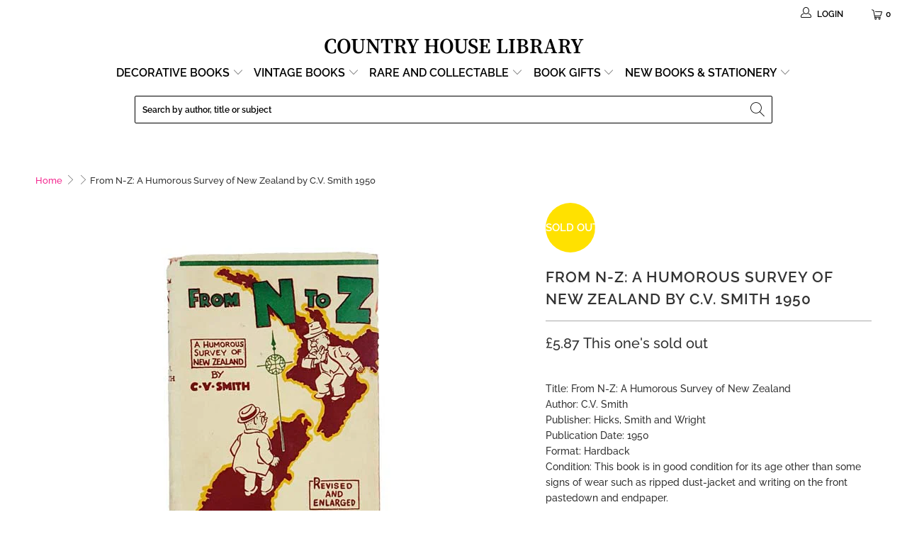

--- FILE ---
content_type: text/html; charset=utf-8
request_url: https://countryhouselibrary.co.uk/products/from-n-z-a-humorous-survey-of-new-zealand-by-cv-smith-1950
body_size: 47418
content:


 <!DOCTYPE html>
<html class="no-js no-touch" lang="en"> <head> <!-- BEGIN MerchantWidget Code -->
<script id='merchantWidgetScript'
        src="https://www.gstatic.com/shopping/merchant/merchantwidget.js"
        defer>
</script>
<script type="text/javascript">
  merchantWidgetScript.addEventListener('load', function () {
    merchantwidget.start({
     position: 'RIGHT_BOTTOM'
   });
  });
</script>
<!-- END MerchantWidget Code --> <!-- Google Tag Manager -->
<script>(function(w,d,s,l,i){w[l]=w[l]||[];w[l].push({'gtm.start':
new Date().getTime(),event:'gtm.js'});var f=d.getElementsByTagName(s)[0],
j=d.createElement(s),dl=l!='dataLayer'?'&l='+l:'';j.async=true;j.src=
'https://www.googletagmanager.com/gtm.js?id='+i+dl;f.parentNode.insertBefore(j,f);
})(window,document,'script','dataLayer','GTM-PMQJRBD');</script>
<!-- End Google Tag Manager --> <meta charset="utf-8"> <meta http-equiv="cleartype" content="on"> <meta name="robots" content="index,follow"> <!-- Mobile Specific Metas --> <meta name="HandheldFriendly" content="True"> <meta name="MobileOptimized" content="320"> <meta name="viewport" content="width=device-width,initial-scale=1"> <meta name="theme-color" content="#ffffff"> <title>
      A Humorous Survey of New Zealand 1950 | Country House Library - Country House Library</title> <meta name="description" content="Shop our online bookstore for a fantastic selection of vintage books including From N-Z: A Humorous Survey of New Zealand by C.V. Smith! We can deliver worldwide and there’s 15% OFF your first order at Country House Library."/> <!-- Preconnect Domains --> <link rel="preconnect" href="https://fonts.shopifycdn.com" /> <link rel="preconnect" href="https://cdn.shopify.com" /> <link rel="preconnect" href="https://v.shopify.com" /> <link rel="preconnect" href="https://cdn.shopifycloud.com" /> <link rel="preconnect" href="https://monorail-edge.shopifysvc.com"> <!-- fallback for browsers that don't support preconnect --> <link rel="dns-prefetch" href="https://fonts.shopifycdn.com" /> <link rel="dns-prefetch" href="https://cdn.shopify.com" /> <link rel="dns-prefetch" href="https://v.shopify.com" /> <link rel="dns-prefetch" href="https://cdn.shopifycloud.com" /> <link rel="dns-prefetch" href="https://monorail-edge.shopifysvc.com"> <!-- Preload Assets --> <link rel="preload" href="//countryhouselibrary.co.uk/cdn/shop/t/71/assets/fancybox.css?v=19278034316635137701656403984" as="style"> <link rel="preload" href="//countryhouselibrary.co.uk/cdn/shop/t/71/assets/styles.css?v=23228978424304958571767955014" as="style"> <link rel="preload" href="//countryhouselibrary.co.uk/cdn/shop/t/71/assets/jquery.min.js?v=81049236547974671631656403988" as="script">
   	<link rel="preload" href="//countryhouselibrary.co.uk/cdn/shop/t/71/assets/vendors.js?v=156815155738738603461656403997" as="script"> <link rel="preload" href="//countryhouselibrary.co.uk/cdn/shop/t/71/assets/sections.js?v=26170313199795914061656404016" as="script"> <link rel="preload" href="//countryhouselibrary.co.uk/cdn/shop/t/71/assets/utilities.js?v=139251749790465216971656404016" as="script"> <link rel="preload" href="//countryhouselibrary.co.uk/cdn/shop/t/71/assets/app.js?v=90364514336448626661656404016" as="script"> <!-- Stylesheet for Fancybox library --> <link href="//countryhouselibrary.co.uk/cdn/shop/t/71/assets/fancybox.css?v=19278034316635137701656403984" rel="stylesheet" type="text/css" media="all" /> <!-- Stylesheets for Turbo --> <link href="//countryhouselibrary.co.uk/cdn/shop/t/71/assets/styles.css?v=23228978424304958571767955014" rel="stylesheet" type="text/css" media="all" /> <script>
      window.lazySizesConfig = window.lazySizesConfig || {};

      lazySizesConfig.expand = 300;
      lazySizesConfig.loadHidden = false;

      /*! lazysizes - v5.2.2 - bgset plugin */
      !function(e,t){var a=function(){t(e.lazySizes),e.removeEventListener("lazyunveilread",a,!0)};t=t.bind(null,e,e.document),"object"==typeof module&&module.exports?t(require("lazysizes")):"function"==typeof define&&define.amd?define(["lazysizes"],t):e.lazySizes?a():e.addEventListener("lazyunveilread",a,!0)}(window,function(e,z,g){"use strict";var c,y,b,f,i,s,n,v,m;e.addEventListener&&(c=g.cfg,y=/\s+/g,b=/\s*\|\s+|\s+\|\s*/g,f=/^(.+?)(?:\s+\[\s*(.+?)\s*\])(?:\s+\[\s*(.+?)\s*\])?$/,i=/^\s*\(*\s*type\s*:\s*(.+?)\s*\)*\s*$/,s=/\(|\)|'/,n={contain:1,cover:1},v=function(e,t){var a;t&&((a=t.match(i))&&a[1]?e.setAttribute("type",a[1]):e.setAttribute("media",c.customMedia[t]||t))},m=function(e){var t,a,i,r;e.target._lazybgset&&(a=(t=e.target)._lazybgset,(i=t.currentSrc||t.src)&&((r=g.fire(a,"bgsetproxy",{src:i,useSrc:s.test(i)?JSON.stringify(i):i})).defaultPrevented||(a.style.backgroundImage="url("+r.detail.useSrc+")")),t._lazybgsetLoading&&(g.fire(a,"_lazyloaded",{},!1,!0),delete t._lazybgsetLoading))},addEventListener("lazybeforeunveil",function(e){var t,a,i,r,s,n,l,d,o,u;!e.defaultPrevented&&(t=e.target.getAttribute("data-bgset"))&&(o=e.target,(u=z.createElement("img")).alt="",u._lazybgsetLoading=!0,e.detail.firesLoad=!0,a=t,i=o,r=u,s=z.createElement("picture"),n=i.getAttribute(c.sizesAttr),l=i.getAttribute("data-ratio"),d=i.getAttribute("data-optimumx"),i._lazybgset&&i._lazybgset.parentNode==i&&i.removeChild(i._lazybgset),Object.defineProperty(r,"_lazybgset",{value:i,writable:!0}),Object.defineProperty(i,"_lazybgset",{value:s,writable:!0}),a=a.replace(y," ").split(b),s.style.display="none",r.className=c.lazyClass,1!=a.length||n||(n="auto"),a.forEach(function(e){var t,a=z.createElement("source");n&&"auto"!=n&&a.setAttribute("sizes",n),(t=e.match(f))?(a.setAttribute(c.srcsetAttr,t[1]),v(a,t[2]),v(a,t[3])):a.setAttribute(c.srcsetAttr,e),s.appendChild(a)}),n&&(r.setAttribute(c.sizesAttr,n),i.removeAttribute(c.sizesAttr),i.removeAttribute("sizes")),d&&r.setAttribute("data-optimumx",d),l&&r.setAttribute("data-ratio",l),s.appendChild(r),i.appendChild(s),setTimeout(function(){g.loader.unveil(u),g.rAF(function(){g.fire(u,"_lazyloaded",{},!0,!0),u.complete&&m({target:u})})}))}),z.addEventListener("load",m,!0),e.addEventListener("lazybeforesizes",function(e){var t,a,i,r;e.detail.instance==g&&e.target._lazybgset&&e.detail.dataAttr&&(t=e.target._lazybgset,i=t,r=(getComputedStyle(i)||{getPropertyValue:function(){}}).getPropertyValue("background-size"),!n[r]&&n[i.style.backgroundSize]&&(r=i.style.backgroundSize),n[a=r]&&(e.target._lazysizesParentFit=a,g.rAF(function(){e.target.setAttribute("data-parent-fit",a),e.target._lazysizesParentFit&&delete e.target._lazysizesParentFit})))},!0),z.documentElement.addEventListener("lazybeforesizes",function(e){var t,a;!e.defaultPrevented&&e.target._lazybgset&&e.detail.instance==g&&(e.detail.width=(t=e.target._lazybgset,a=g.gW(t,t.parentNode),(!t._lazysizesWidth||a>t._lazysizesWidth)&&(t._lazysizesWidth=a),t._lazysizesWidth))}))});

      /*! lazysizes - v5.2.2 */
      !function(e){var t=function(u,D,f){"use strict";var k,H;if(function(){var e;var t={lazyClass:"lazyload",loadedClass:"lazyloaded",loadingClass:"lazyloading",preloadClass:"lazypreload",errorClass:"lazyerror",autosizesClass:"lazyautosizes",srcAttr:"data-src",srcsetAttr:"data-srcset",sizesAttr:"data-sizes",minSize:40,customMedia:{},init:true,expFactor:1.5,hFac:.8,loadMode:2,loadHidden:true,ricTimeout:0,throttleDelay:125};H=u.lazySizesConfig||u.lazysizesConfig||{};for(e in t){if(!(e in H)){H[e]=t[e]}}}(),!D||!D.getElementsByClassName){return{init:function(){},cfg:H,noSupport:true}}var O=D.documentElement,a=u.HTMLPictureElement,P="addEventListener",$="getAttribute",q=u[P].bind(u),I=u.setTimeout,U=u.requestAnimationFrame||I,l=u.requestIdleCallback,j=/^picture$/i,r=["load","error","lazyincluded","_lazyloaded"],i={},G=Array.prototype.forEach,J=function(e,t){if(!i[t]){i[t]=new RegExp("(\\s|^)"+t+"(\\s|$)")}return i[t].test(e[$]("class")||"")&&i[t]},K=function(e,t){if(!J(e,t)){e.setAttribute("class",(e[$]("class")||"").trim()+" "+t)}},Q=function(e,t){var i;if(i=J(e,t)){e.setAttribute("class",(e[$]("class")||"").replace(i," "))}},V=function(t,i,e){var a=e?P:"removeEventListener";if(e){V(t,i)}r.forEach(function(e){t[a](e,i)})},X=function(e,t,i,a,r){var n=D.createEvent("Event");if(!i){i={}}i.instance=k;n.initEvent(t,!a,!r);n.detail=i;e.dispatchEvent(n);return n},Y=function(e,t){var i;if(!a&&(i=u.picturefill||H.pf)){if(t&&t.src&&!e[$]("srcset")){e.setAttribute("srcset",t.src)}i({reevaluate:true,elements:[e]})}else if(t&&t.src){e.src=t.src}},Z=function(e,t){return(getComputedStyle(e,null)||{})[t]},s=function(e,t,i){i=i||e.offsetWidth;while(i<H.minSize&&t&&!e._lazysizesWidth){i=t.offsetWidth;t=t.parentNode}return i},ee=function(){var i,a;var t=[];var r=[];var n=t;var s=function(){var e=n;n=t.length?r:t;i=true;a=false;while(e.length){e.shift()()}i=false};var e=function(e,t){if(i&&!t){e.apply(this,arguments)}else{n.push(e);if(!a){a=true;(D.hidden?I:U)(s)}}};e._lsFlush=s;return e}(),te=function(i,e){return e?function(){ee(i)}:function(){var e=this;var t=arguments;ee(function(){i.apply(e,t)})}},ie=function(e){var i;var a=0;var r=H.throttleDelay;var n=H.ricTimeout;var t=function(){i=false;a=f.now();e()};var s=l&&n>49?function(){l(t,{timeout:n});if(n!==H.ricTimeout){n=H.ricTimeout}}:te(function(){I(t)},true);return function(e){var t;if(e=e===true){n=33}if(i){return}i=true;t=r-(f.now()-a);if(t<0){t=0}if(e||t<9){s()}else{I(s,t)}}},ae=function(e){var t,i;var a=99;var r=function(){t=null;e()};var n=function(){var e=f.now()-i;if(e<a){I(n,a-e)}else{(l||r)(r)}};return function(){i=f.now();if(!t){t=I(n,a)}}},e=function(){var v,m,c,h,e;var y,z,g,p,C,b,A;var n=/^img$/i;var d=/^iframe$/i;var E="onscroll"in u&&!/(gle|ing)bot/.test(navigator.userAgent);var _=0;var w=0;var N=0;var M=-1;var x=function(e){N--;if(!e||N<0||!e.target){N=0}};var W=function(e){if(A==null){A=Z(D.body,"visibility")=="hidden"}return A||!(Z(e.parentNode,"visibility")=="hidden"&&Z(e,"visibility")=="hidden")};var S=function(e,t){var i;var a=e;var r=W(e);g-=t;b+=t;p-=t;C+=t;while(r&&(a=a.offsetParent)&&a!=D.body&&a!=O){r=(Z(a,"opacity")||1)>0;if(r&&Z(a,"overflow")!="visible"){i=a.getBoundingClientRect();r=C>i.left&&p<i.right&&b>i.top-1&&g<i.bottom+1}}return r};var t=function(){var e,t,i,a,r,n,s,l,o,u,f,c;var d=k.elements;if((h=H.loadMode)&&N<8&&(e=d.length)){t=0;M++;for(;t<e;t++){if(!d[t]||d[t]._lazyRace){continue}if(!E||k.prematureUnveil&&k.prematureUnveil(d[t])){R(d[t]);continue}if(!(l=d[t][$]("data-expand"))||!(n=l*1)){n=w}if(!u){u=!H.expand||H.expand<1?O.clientHeight>500&&O.clientWidth>500?500:370:H.expand;k._defEx=u;f=u*H.expFactor;c=H.hFac;A=null;if(w<f&&N<1&&M>2&&h>2&&!D.hidden){w=f;M=0}else if(h>1&&M>1&&N<6){w=u}else{w=_}}if(o!==n){y=innerWidth+n*c;z=innerHeight+n;s=n*-1;o=n}i=d[t].getBoundingClientRect();if((b=i.bottom)>=s&&(g=i.top)<=z&&(C=i.right)>=s*c&&(p=i.left)<=y&&(b||C||p||g)&&(H.loadHidden||W(d[t]))&&(m&&N<3&&!l&&(h<3||M<4)||S(d[t],n))){R(d[t]);r=true;if(N>9){break}}else if(!r&&m&&!a&&N<4&&M<4&&h>2&&(v[0]||H.preloadAfterLoad)&&(v[0]||!l&&(b||C||p||g||d[t][$](H.sizesAttr)!="auto"))){a=v[0]||d[t]}}if(a&&!r){R(a)}}};var i=ie(t);var B=function(e){var t=e.target;if(t._lazyCache){delete t._lazyCache;return}x(e);K(t,H.loadedClass);Q(t,H.loadingClass);V(t,L);X(t,"lazyloaded")};var a=te(B);var L=function(e){a({target:e.target})};var T=function(t,i){try{t.contentWindow.location.replace(i)}catch(e){t.src=i}};var F=function(e){var t;var i=e[$](H.srcsetAttr);if(t=H.customMedia[e[$]("data-media")||e[$]("media")]){e.setAttribute("media",t)}if(i){e.setAttribute("srcset",i)}};var s=te(function(t,e,i,a,r){var n,s,l,o,u,f;if(!(u=X(t,"lazybeforeunveil",e)).defaultPrevented){if(a){if(i){K(t,H.autosizesClass)}else{t.setAttribute("sizes",a)}}s=t[$](H.srcsetAttr);n=t[$](H.srcAttr);if(r){l=t.parentNode;o=l&&j.test(l.nodeName||"")}f=e.firesLoad||"src"in t&&(s||n||o);u={target:t};K(t,H.loadingClass);if(f){clearTimeout(c);c=I(x,2500);V(t,L,true)}if(o){G.call(l.getElementsByTagName("source"),F)}if(s){t.setAttribute("srcset",s)}else if(n&&!o){if(d.test(t.nodeName)){T(t,n)}else{t.src=n}}if(r&&(s||o)){Y(t,{src:n})}}if(t._lazyRace){delete t._lazyRace}Q(t,H.lazyClass);ee(function(){var e=t.complete&&t.naturalWidth>1;if(!f||e){if(e){K(t,"ls-is-cached")}B(u);t._lazyCache=true;I(function(){if("_lazyCache"in t){delete t._lazyCache}},9)}if(t.loading=="lazy"){N--}},true)});var R=function(e){if(e._lazyRace){return}var t;var i=n.test(e.nodeName);var a=i&&(e[$](H.sizesAttr)||e[$]("sizes"));var r=a=="auto";if((r||!m)&&i&&(e[$]("src")||e.srcset)&&!e.complete&&!J(e,H.errorClass)&&J(e,H.lazyClass)){return}t=X(e,"lazyunveilread").detail;if(r){re.updateElem(e,true,e.offsetWidth)}e._lazyRace=true;N++;s(e,t,r,a,i)};var r=ae(function(){H.loadMode=3;i()});var l=function(){if(H.loadMode==3){H.loadMode=2}r()};var o=function(){if(m){return}if(f.now()-e<999){I(o,999);return}m=true;H.loadMode=3;i();q("scroll",l,true)};return{_:function(){e=f.now();k.elements=D.getElementsByClassName(H.lazyClass);v=D.getElementsByClassName(H.lazyClass+" "+H.preloadClass);q("scroll",i,true);q("resize",i,true);q("pageshow",function(e){if(e.persisted){var t=D.querySelectorAll("."+H.loadingClass);if(t.length&&t.forEach){U(function(){t.forEach(function(e){if(e.complete){R(e)}})})}}});if(u.MutationObserver){new MutationObserver(i).observe(O,{childList:true,subtree:true,attributes:true})}else{O[P]("DOMNodeInserted",i,true);O[P]("DOMAttrModified",i,true);setInterval(i,999)}q("hashchange",i,true);["focus","mouseover","click","load","transitionend","animationend"].forEach(function(e){D[P](e,i,true)});if(/d$|^c/.test(D.readyState)){o()}else{q("load",o);D[P]("DOMContentLoaded",i);I(o,2e4)}if(k.elements.length){t();ee._lsFlush()}else{i()}},checkElems:i,unveil:R,_aLSL:l}}(),re=function(){var i;var n=te(function(e,t,i,a){var r,n,s;e._lazysizesWidth=a;a+="px";e.setAttribute("sizes",a);if(j.test(t.nodeName||"")){r=t.getElementsByTagName("source");for(n=0,s=r.length;n<s;n++){r[n].setAttribute("sizes",a)}}if(!i.detail.dataAttr){Y(e,i.detail)}});var a=function(e,t,i){var a;var r=e.parentNode;if(r){i=s(e,r,i);a=X(e,"lazybeforesizes",{width:i,dataAttr:!!t});if(!a.defaultPrevented){i=a.detail.width;if(i&&i!==e._lazysizesWidth){n(e,r,a,i)}}}};var e=function(){var e;var t=i.length;if(t){e=0;for(;e<t;e++){a(i[e])}}};var t=ae(e);return{_:function(){i=D.getElementsByClassName(H.autosizesClass);q("resize",t)},checkElems:t,updateElem:a}}(),t=function(){if(!t.i&&D.getElementsByClassName){t.i=true;re._();e._()}};return I(function(){H.init&&t()}),k={cfg:H,autoSizer:re,loader:e,init:t,uP:Y,aC:K,rC:Q,hC:J,fire:X,gW:s,rAF:ee}}(e,e.document,Date);e.lazySizes=t,"object"==typeof module&&module.exports&&(module.exports=t)}("undefined"!=typeof window?window:{});</script> <!-- Icons --> <link rel="shortcut icon" type="image/x-icon" href="//countryhouselibrary.co.uk/cdn/shop/files/Country-House-Library-Favicon-32_180x180.png?v=1614332144"> <link rel="apple-touch-icon" href="//countryhouselibrary.co.uk/cdn/shop/files/Country-House-Library-Favicon-32_180x180.png?v=1614332144"/> <link rel="apple-touch-icon" sizes="57x57" href="//countryhouselibrary.co.uk/cdn/shop/files/Country-House-Library-Favicon-32_57x57.png?v=1614332144"/> <link rel="apple-touch-icon" sizes="60x60" href="//countryhouselibrary.co.uk/cdn/shop/files/Country-House-Library-Favicon-32_60x60.png?v=1614332144"/> <link rel="apple-touch-icon" sizes="72x72" href="//countryhouselibrary.co.uk/cdn/shop/files/Country-House-Library-Favicon-32_72x72.png?v=1614332144"/> <link rel="apple-touch-icon" sizes="76x76" href="//countryhouselibrary.co.uk/cdn/shop/files/Country-House-Library-Favicon-32_76x76.png?v=1614332144"/> <link rel="apple-touch-icon" sizes="114x114" href="//countryhouselibrary.co.uk/cdn/shop/files/Country-House-Library-Favicon-32_114x114.png?v=1614332144"/> <link rel="apple-touch-icon" sizes="180x180" href="//countryhouselibrary.co.uk/cdn/shop/files/Country-House-Library-Favicon-32_180x180.png?v=1614332144"/> <link rel="apple-touch-icon" sizes="228x228" href="//countryhouselibrary.co.uk/cdn/shop/files/Country-House-Library-Favicon-32_228x228.png?v=1614332144"/> <link rel="canonical" href="https://countryhouselibrary.co.uk/products/from-n-z-a-humorous-survey-of-new-zealand-by-cv-smith-1950"/> <script src="//countryhouselibrary.co.uk/cdn/shop/t/71/assets/jquery.min.js?v=81049236547974671631656403988" defer></script> <script src="//countryhouselibrary.co.uk/cdn/shop/t/71/assets/currencies.js?v=123947745901353827081656403982" defer></script> <script>
      window.Theme = window.Theme || {};
      window.Theme.version = '7.0.0';
      window.Theme.name = 'Turbo';</script>
    


    
<template id="price-ui"><span class="price " data-price></span><span class="compare-at-price" data-compare-at-price></span><span class="unit-pricing" data-unit-pricing></span></template> <template id="price-ui-badge"><div class="price-ui-badge__sticker"> <span class="price-ui-badge__sticker-text" data-badge></span></div></template> <template id="price-ui__price"><span class="money" data-price></span></template> <template id="price-ui__price-range"><span class="price-min" data-price-min><span class="money" data-price></span></span> - <span class="price-max" data-price-max><span class="money" data-price></span></span></template> <template id="price-ui__unit-pricing"><span class="unit-quantity" data-unit-quantity></span> | <span class="unit-price" data-unit-price><span class="money" data-price></span></span> / <span class="unit-measurement" data-unit-measurement></span></template> <template id="price-ui-badge__percent-savings-range">Save up to <span data-price-percent></span>%</template> <template id="price-ui-badge__percent-savings">Save <span data-price-percent></span>%</template> <template id="price-ui-badge__price-savings-range">Save up to <span class="money" data-price></span></template> <template id="price-ui-badge__price-savings">Save <span class="money" data-price></span></template> <template id="price-ui-badge__on-sale">Sale</template> <template id="price-ui-badge__sold-out">Sold out</template> <template id="price-ui-badge__in-stock">In stock</template> <script>
      
window.Shopify = window.Shopify || {};window.Shopify.theme_settings = {};
window.Currency = window.Currency || {};window.Shopify.routes = {};window.Shopify.theme_settings.display_tos_checkbox = false;window.Shopify.theme_settings.go_to_checkout = true;window.Shopify.theme_settings.cart_action = "ajax";window.Shopify.theme_settings.cart_shipping_calculator = false;window.Shopify.theme_settings.collection_swatches = false;window.Shopify.theme_settings.collection_secondary_image = true;


window.Currency.show_multiple_currencies = false;
window.Currency.shop_currency = "GBP";
window.Currency.default_currency = "GBP";
window.Currency.display_format = "money_format";
window.Currency.money_format = "£{{amount}}";
window.Currency.money_format_no_currency = "£{{amount}}";
window.Currency.money_format_currency = "£{{amount}} GBP";
window.Currency.native_multi_currency = true;
window.Currency.iso_code = "GBP";
window.Currency.symbol = "£";window.Shopify.theme_settings.display_inventory_left = true;window.Shopify.theme_settings.inventory_threshold = 23;window.Shopify.theme_settings.limit_quantity = true;window.Shopify.theme_settings.menu_position = "inline";window.Shopify.theme_settings.newsletter_popup = false;window.Shopify.theme_settings.newsletter_popup_days = "2";window.Shopify.theme_settings.newsletter_popup_mobile = true;window.Shopify.theme_settings.newsletter_popup_seconds = 106;window.Shopify.theme_settings.pagination_type = "infinite_scroll";window.Shopify.theme_settings.search_pagination_type = "load_more_button";window.Shopify.theme_settings.enable_shopify_review_comments = false;window.Shopify.theme_settings.enable_shopify_collection_badges = false;window.Shopify.theme_settings.quick_shop_thumbnail_position = "bottom-thumbnails";window.Shopify.theme_settings.product_form_style = "radio";window.Shopify.theme_settings.sale_banner_enabled = true;window.Shopify.theme_settings.display_savings = true;window.Shopify.theme_settings.display_sold_out_price = true;window.Shopify.theme_settings.sold_out_text = "This one's sold out";window.Shopify.theme_settings.free_text = "Price TBD";window.Shopify.theme_settings.video_looping = false;window.Shopify.theme_settings.quick_shop_style = "popup";window.Shopify.theme_settings.hover_enabled = false;window.Shopify.routes.cart_url = "/cart";window.Shopify.routes.root_url = "/";window.Shopify.routes.search_url = "/search";window.Shopify.theme_settings.image_loading_style = "blur-up";window.Shopify.theme_settings.search_option = "product";window.Shopify.theme_settings.search_items_to_display = 10;window.Shopify.theme_settings.enable_autocomplete = false;window.Shopify.theme_settings.page_dots_enabled = false;window.Shopify.theme_settings.slideshow_arrow_size = "bold";window.Shopify.theme_settings.quick_shop_enabled = false;window.Shopify.translation =window.Shopify.translation || {};window.Shopify.translation.agree_to_terms_warning = "You must agree with the terms and conditions to checkout.";window.Shopify.translation.one_item_left = "item left";window.Shopify.translation.items_left_text = "items left";window.Shopify.translation.cart_savings_text = "Total Savings";window.Shopify.translation.cart_discount_text = "Discount";window.Shopify.translation.cart_subtotal_text = "Subtotal";window.Shopify.translation.cart_remove_text = "Remove";window.Shopify.translation.cart_free_text = "Free";window.Shopify.translation.newsletter_success_text = "Thank you for joining our mailing list!";window.Shopify.translation.notify_email = "Enter your email address...";window.Shopify.translation.notify_email_value = "Translation missing: en.contact.fields.email";window.Shopify.translation.notify_email_send = "Send";window.Shopify.translation.notify_message_first = "Please notify me when ";window.Shopify.translation.notify_message_last = " becomes available - ";window.Shopify.translation.notify_success_text = "Thanks! We will notify you when this product becomes available!";window.Shopify.translation.add_to_cart = "Add to Basket";window.Shopify.translation.coming_soon_text = "Coming Soon";window.Shopify.translation.sold_out_text = "Sold Out";window.Shopify.translation.sale_text = "Sale";window.Shopify.translation.savings_text = "You Save";window.Shopify.translation.from_text = "from";window.Shopify.translation.new_text = "New";window.Shopify.translation.pre_order_text = "Pre-Order";window.Shopify.translation.unavailable_text = "Unavailable";window.Shopify.translation.all_results = "View all results";window.Shopify.translation.no_results = "Sorry, no results!";window.Shopify.media_queries =window.Shopify.media_queries || {};window.Shopify.media_queries.small = window.matchMedia( "(max-width: 480px)" );window.Shopify.media_queries.medium = window.matchMedia( "(max-width: 798px)" );window.Shopify.media_queries.large = window.matchMedia( "(min-width: 799px)" );window.Shopify.media_queries.larger = window.matchMedia( "(min-width: 960px)" );window.Shopify.media_queries.xlarge = window.matchMedia( "(min-width: 1200px)" );window.Shopify.media_queries.ie10 = window.matchMedia( "all and (-ms-high-contrast: none), (-ms-high-contrast: active)" );window.Shopify.media_queries.tablet = window.matchMedia( "only screen and (min-width: 799px) and (max-width: 1024px)" );</script>

<script src="//countryhouselibrary.co.uk/cdn/shop/t/71/assets/vendors.js?v=156815155738738603461656403997" defer></script> <script src="//countryhouselibrary.co.uk/cdn/shop/t/71/assets/sections.js?v=26170313199795914061656404016" defer></script> <script src="//countryhouselibrary.co.uk/cdn/shop/t/71/assets/utilities.js?v=139251749790465216971656404016" defer></script> <script src="//countryhouselibrary.co.uk/cdn/shop/t/71/assets/app.js?v=90364514336448626661656404016" defer></script> <script src="//countryhouselibrary.co.uk/cdn/shop/t/71/assets/instantclick.min.js?v=20092422000980684151656403987" data-no-instant defer></script> <script data-no-instant>
        window.addEventListener('DOMContentLoaded', function() {

          function inIframe() {
            try {
              return window.self !== window.top;
            } catch (e) {
              return true;
            }
          }

          if (!inIframe()){
            InstantClick.on('change', function() {

              $('head script[src*="shopify"]').each(function() {
                var script = document.createElement('script');
                script.type = 'text/javascript';
                script.src = $(this).attr('src');

                $('body').append(script);
              });

              $('body').removeClass('fancybox-active');
              $.fancybox.destroy();

              InstantClick.init();

            });
          }
        });</script> <script></script> <script>window.performance && window.performance.mark && window.performance.mark('shopify.content_for_header.start');</script><meta name="google-site-verification" content="uOen24Wv9ztNXDM8Bac_YIHnv49aZZSIH8JzQgTHylU">
<meta id="shopify-digital-wallet" name="shopify-digital-wallet" content="/24588207/digital_wallets/dialog">
<meta name="shopify-checkout-api-token" content="9834e1e8e8e1319d9303b0ff1e44d070">
<meta id="in-context-paypal-metadata" data-shop-id="24588207" data-venmo-supported="false" data-environment="production" data-locale="en_US" data-paypal-v4="true" data-currency="GBP">
<link rel="alternate" type="application/json+oembed" href="https://countryhouselibrary.co.uk/products/from-n-z-a-humorous-survey-of-new-zealand-by-cv-smith-1950.oembed">
<script async="async" src="/checkouts/internal/preloads.js?locale=en-GB"></script>
<link rel="preconnect" href="https://shop.app" crossorigin="anonymous">
<script async="async" src="https://shop.app/checkouts/internal/preloads.js?locale=en-GB&shop_id=24588207" crossorigin="anonymous"></script>
<script id="apple-pay-shop-capabilities" type="application/json">{"shopId":24588207,"countryCode":"GB","currencyCode":"GBP","merchantCapabilities":["supports3DS"],"merchantId":"gid:\/\/shopify\/Shop\/24588207","merchantName":"Country House Library ","requiredBillingContactFields":["postalAddress","email","phone"],"requiredShippingContactFields":["postalAddress","email","phone"],"shippingType":"shipping","supportedNetworks":["visa","maestro","masterCard","amex","discover","elo"],"total":{"type":"pending","label":"Country House Library ","amount":"1.00"},"shopifyPaymentsEnabled":true,"supportsSubscriptions":true}</script>
<script id="shopify-features" type="application/json">{"accessToken":"9834e1e8e8e1319d9303b0ff1e44d070","betas":["rich-media-storefront-analytics"],"domain":"countryhouselibrary.co.uk","predictiveSearch":true,"shopId":24588207,"locale":"en"}</script>
<script>var Shopify = Shopify || {};
Shopify.shop = "bluebellabbey.myshopify.com";
Shopify.locale = "en";
Shopify.currency = {"active":"GBP","rate":"1.0"};
Shopify.country = "GB";
Shopify.theme = {"name":"Lucky Orange TC - June 28 - Developement Theme","id":122482393175,"schema_name":"Turbo","schema_version":"7.0.0","theme_store_id":null,"role":"main"};
Shopify.theme.handle = "null";
Shopify.theme.style = {"id":null,"handle":null};
Shopify.cdnHost = "countryhouselibrary.co.uk/cdn";
Shopify.routes = Shopify.routes || {};
Shopify.routes.root = "/";</script>
<script type="module">!function(o){(o.Shopify=o.Shopify||{}).modules=!0}(window);</script>
<script>!function(o){function n(){var o=[];function n(){o.push(Array.prototype.slice.apply(arguments))}return n.q=o,n}var t=o.Shopify=o.Shopify||{};t.loadFeatures=n(),t.autoloadFeatures=n()}(window);</script>
<script>
  window.ShopifyPay = window.ShopifyPay || {};
  window.ShopifyPay.apiHost = "shop.app\/pay";
  window.ShopifyPay.redirectState = null;
</script>
<script id="shop-js-analytics" type="application/json">{"pageType":"product"}</script>
<script defer="defer" async type="module" src="//countryhouselibrary.co.uk/cdn/shopifycloud/shop-js/modules/v2/client.init-shop-cart-sync_BT-GjEfc.en.esm.js"></script>
<script defer="defer" async type="module" src="//countryhouselibrary.co.uk/cdn/shopifycloud/shop-js/modules/v2/chunk.common_D58fp_Oc.esm.js"></script>
<script defer="defer" async type="module" src="//countryhouselibrary.co.uk/cdn/shopifycloud/shop-js/modules/v2/chunk.modal_xMitdFEc.esm.js"></script>
<script type="module">
  await import("//countryhouselibrary.co.uk/cdn/shopifycloud/shop-js/modules/v2/client.init-shop-cart-sync_BT-GjEfc.en.esm.js");
await import("//countryhouselibrary.co.uk/cdn/shopifycloud/shop-js/modules/v2/chunk.common_D58fp_Oc.esm.js");
await import("//countryhouselibrary.co.uk/cdn/shopifycloud/shop-js/modules/v2/chunk.modal_xMitdFEc.esm.js");

  window.Shopify.SignInWithShop?.initShopCartSync?.({"fedCMEnabled":true,"windoidEnabled":true});

</script>
<script>
  window.Shopify = window.Shopify || {};
  if (!window.Shopify.featureAssets) window.Shopify.featureAssets = {};
  window.Shopify.featureAssets['shop-js'] = {"shop-cart-sync":["modules/v2/client.shop-cart-sync_DZOKe7Ll.en.esm.js","modules/v2/chunk.common_D58fp_Oc.esm.js","modules/v2/chunk.modal_xMitdFEc.esm.js"],"init-fed-cm":["modules/v2/client.init-fed-cm_B6oLuCjv.en.esm.js","modules/v2/chunk.common_D58fp_Oc.esm.js","modules/v2/chunk.modal_xMitdFEc.esm.js"],"shop-cash-offers":["modules/v2/client.shop-cash-offers_D2sdYoxE.en.esm.js","modules/v2/chunk.common_D58fp_Oc.esm.js","modules/v2/chunk.modal_xMitdFEc.esm.js"],"shop-login-button":["modules/v2/client.shop-login-button_QeVjl5Y3.en.esm.js","modules/v2/chunk.common_D58fp_Oc.esm.js","modules/v2/chunk.modal_xMitdFEc.esm.js"],"pay-button":["modules/v2/client.pay-button_DXTOsIq6.en.esm.js","modules/v2/chunk.common_D58fp_Oc.esm.js","modules/v2/chunk.modal_xMitdFEc.esm.js"],"shop-button":["modules/v2/client.shop-button_DQZHx9pm.en.esm.js","modules/v2/chunk.common_D58fp_Oc.esm.js","modules/v2/chunk.modal_xMitdFEc.esm.js"],"avatar":["modules/v2/client.avatar_BTnouDA3.en.esm.js"],"init-windoid":["modules/v2/client.init-windoid_CR1B-cfM.en.esm.js","modules/v2/chunk.common_D58fp_Oc.esm.js","modules/v2/chunk.modal_xMitdFEc.esm.js"],"init-shop-for-new-customer-accounts":["modules/v2/client.init-shop-for-new-customer-accounts_C_vY_xzh.en.esm.js","modules/v2/client.shop-login-button_QeVjl5Y3.en.esm.js","modules/v2/chunk.common_D58fp_Oc.esm.js","modules/v2/chunk.modal_xMitdFEc.esm.js"],"init-shop-email-lookup-coordinator":["modules/v2/client.init-shop-email-lookup-coordinator_BI7n9ZSv.en.esm.js","modules/v2/chunk.common_D58fp_Oc.esm.js","modules/v2/chunk.modal_xMitdFEc.esm.js"],"init-shop-cart-sync":["modules/v2/client.init-shop-cart-sync_BT-GjEfc.en.esm.js","modules/v2/chunk.common_D58fp_Oc.esm.js","modules/v2/chunk.modal_xMitdFEc.esm.js"],"shop-toast-manager":["modules/v2/client.shop-toast-manager_DiYdP3xc.en.esm.js","modules/v2/chunk.common_D58fp_Oc.esm.js","modules/v2/chunk.modal_xMitdFEc.esm.js"],"init-customer-accounts":["modules/v2/client.init-customer-accounts_D9ZNqS-Q.en.esm.js","modules/v2/client.shop-login-button_QeVjl5Y3.en.esm.js","modules/v2/chunk.common_D58fp_Oc.esm.js","modules/v2/chunk.modal_xMitdFEc.esm.js"],"init-customer-accounts-sign-up":["modules/v2/client.init-customer-accounts-sign-up_iGw4briv.en.esm.js","modules/v2/client.shop-login-button_QeVjl5Y3.en.esm.js","modules/v2/chunk.common_D58fp_Oc.esm.js","modules/v2/chunk.modal_xMitdFEc.esm.js"],"shop-follow-button":["modules/v2/client.shop-follow-button_CqMgW2wH.en.esm.js","modules/v2/chunk.common_D58fp_Oc.esm.js","modules/v2/chunk.modal_xMitdFEc.esm.js"],"checkout-modal":["modules/v2/client.checkout-modal_xHeaAweL.en.esm.js","modules/v2/chunk.common_D58fp_Oc.esm.js","modules/v2/chunk.modal_xMitdFEc.esm.js"],"shop-login":["modules/v2/client.shop-login_D91U-Q7h.en.esm.js","modules/v2/chunk.common_D58fp_Oc.esm.js","modules/v2/chunk.modal_xMitdFEc.esm.js"],"lead-capture":["modules/v2/client.lead-capture_BJmE1dJe.en.esm.js","modules/v2/chunk.common_D58fp_Oc.esm.js","modules/v2/chunk.modal_xMitdFEc.esm.js"],"payment-terms":["modules/v2/client.payment-terms_Ci9AEqFq.en.esm.js","modules/v2/chunk.common_D58fp_Oc.esm.js","modules/v2/chunk.modal_xMitdFEc.esm.js"]};
</script>
<script>(function() {
  var isLoaded = false;
  function asyncLoad() {
    if (isLoaded) return;
    isLoaded = true;
    var urls = ["https:\/\/plugin.brevo.com\/integrations\/api\/automation\/script?user_connection_id=6565b24fbc551f4f4f6c9707\u0026ma-key=pwt5wzelrln3xu4cnnisiysm\u0026shop=bluebellabbey.myshopify.com","https:\/\/plugin.brevo.com\/integrations\/api\/sy\/cart_tracking\/script?ma-key=pwt5wzelrln3xu4cnnisiysm\u0026user_connection_id=6565b24fbc551f4f4f6c9707\u0026shop=bluebellabbey.myshopify.com","https:\/\/cdn.recapture.io\/sdk\/v1\/shopify-recapture.min.js?api_key=hnrzuqdf\u0026shop=bluebellabbey.myshopify.com","https:\/\/na.shgcdn3.com\/pixel-collector.js?shop=bluebellabbey.myshopify.com","https:\/\/searchanise-ef84.kxcdn.com\/widgets\/shopify\/init.js?a=8e1B6V8a5i\u0026shop=bluebellabbey.myshopify.com"];
    for (var i = 0; i <urls.length; i++) {
      var s = document.createElement('script');
      s.type = 'text/javascript';
      s.async = true;
      s.src = urls[i];
      var x = document.getElementsByTagName('script')[0];
      x.parentNode.insertBefore(s, x);
    }
  };
  if(window.attachEvent) {
    window.attachEvent('onload', asyncLoad);
  } else {
    window.addEventListener('load', asyncLoad, false);
  }
})();</script>
<script id="__st">var __st={"a":24588207,"offset":0,"reqid":"17c9e4da-5268-4197-83a6-43d50142d899-1769410436","pageurl":"countryhouselibrary.co.uk\/products\/from-n-z-a-humorous-survey-of-new-zealand-by-cv-smith-1950","u":"ce260b6dd78e","p":"product","rtyp":"product","rid":6775463673943};</script>
<script>window.ShopifyPaypalV4VisibilityTracking = true;</script>
<script id="captcha-bootstrap">!function(){'use strict';const t='contact',e='account',n='new_comment',o=[[t,t],['blogs',n],['comments',n],[t,'customer']],c=[[e,'customer_login'],[e,'guest_login'],[e,'recover_customer_password'],[e,'create_customer']],r=t=>t.map((([t,e])=>`form[action*='/${t}']:not([data-nocaptcha='true']) input[name='form_type'][value='${e}']`)).join(','),a=t=>()=>t?[...document.querySelectorAll(t)].map((t=>t.form)):[];function s(){const t=[...o],e=r(t);return a(e)}const i='password',u='form_key',d=['recaptcha-v3-token','g-recaptcha-response','h-captcha-response',i],f=()=>{try{return window.sessionStorage}catch{return}},m='__shopify_v',_=t=>t.elements[u];function p(t,e,n=!1){try{const o=window.sessionStorage,c=JSON.parse(o.getItem(e)),{data:r}=function(t){const{data:e,action:n}=t;return t[m]||n?{data:e,action:n}:{data:t,action:n}}(c);for(const[e,n]of Object.entries(r))t.elements[e]&&(t.elements[e].value=n);n&&o.removeItem(e)}catch(o){console.error('form repopulation failed',{error:o})}}const l='form_type',E='cptcha';function T(t){t.dataset[E]=!0}const w=window,h=w.document,L='Shopify',v='ce_forms',y='captcha';let A=!1;((t,e)=>{const n=(g='f06e6c50-85a8-45c8-87d0-21a2b65856fe',I='https://cdn.shopify.com/shopifycloud/storefront-forms-hcaptcha/ce_storefront_forms_captcha_hcaptcha.v1.5.2.iife.js',D={infoText:'Protected by hCaptcha',privacyText:'Privacy',termsText:'Terms'},(t,e,n)=>{const o=w[L][v],c=o.bindForm;if(c)return c(t,g,e,D).then(n);var r;o.q.push([[t,g,e,D],n]),r=I,A||(h.body.append(Object.assign(h.createElement('script'),{id:'captcha-provider',async:!0,src:r})),A=!0)});var g,I,D;w[L]=w[L]||{},w[L][v]=w[L][v]||{},w[L][v].q=[],w[L][y]=w[L][y]||{},w[L][y].protect=function(t,e){n(t,void 0,e),T(t)},Object.freeze(w[L][y]),function(t,e,n,w,h,L){const[v,y,A,g]=function(t,e,n){const i=e?o:[],u=t?c:[],d=[...i,...u],f=r(d),m=r(i),_=r(d.filter((([t,e])=>n.includes(e))));return[a(f),a(m),a(_),s()]}(w,h,L),I=t=>{const e=t.target;return e instanceof HTMLFormElement?e:e&&e.form},D=t=>v().includes(t);t.addEventListener('submit',(t=>{const e=I(t);if(!e)return;const n=D(e)&&!e.dataset.hcaptchaBound&&!e.dataset.recaptchaBound,o=_(e),c=g().includes(e)&&(!o||!o.value);(n||c)&&t.preventDefault(),c&&!n&&(function(t){try{if(!f())return;!function(t){const e=f();if(!e)return;const n=_(t);if(!n)return;const o=n.value;o&&e.removeItem(o)}(t);const e=Array.from(Array(32),(()=>Math.random().toString(36)[2])).join('');!function(t,e){_(t)||t.append(Object.assign(document.createElement('input'),{type:'hidden',name:u})),t.elements[u].value=e}(t,e),function(t,e){const n=f();if(!n)return;const o=[...t.querySelectorAll(`input[type='${i}']`)].map((({name:t})=>t)),c=[...d,...o],r={};for(const[a,s]of new FormData(t).entries())c.includes(a)||(r[a]=s);n.setItem(e,JSON.stringify({[m]:1,action:t.action,data:r}))}(t,e)}catch(e){console.error('failed to persist form',e)}}(e),e.submit())}));const S=(t,e)=>{t&&!t.dataset[E]&&(n(t,e.some((e=>e===t))),T(t))};for(const o of['focusin','change'])t.addEventListener(o,(t=>{const e=I(t);D(e)&&S(e,y())}));const B=e.get('form_key'),M=e.get(l),P=B&&M;t.addEventListener('DOMContentLoaded',(()=>{const t=y();if(P)for(const e of t)e.elements[l].value===M&&p(e,B);[...new Set([...A(),...v().filter((t=>'true'===t.dataset.shopifyCaptcha))])].forEach((e=>S(e,t)))}))}(h,new URLSearchParams(w.location.search),n,t,e,['guest_login'])})(!0,!0)}();</script>
<script integrity="sha256-4kQ18oKyAcykRKYeNunJcIwy7WH5gtpwJnB7kiuLZ1E=" data-source-attribution="shopify.loadfeatures" defer="defer" src="//countryhouselibrary.co.uk/cdn/shopifycloud/storefront/assets/storefront/load_feature-a0a9edcb.js" crossorigin="anonymous"></script>
<script crossorigin="anonymous" defer="defer" src="//countryhouselibrary.co.uk/cdn/shopifycloud/storefront/assets/shopify_pay/storefront-65b4c6d7.js?v=20250812"></script>
<script data-source-attribution="shopify.dynamic_checkout.dynamic.init">var Shopify=Shopify||{};Shopify.PaymentButton=Shopify.PaymentButton||{isStorefrontPortableWallets:!0,init:function(){window.Shopify.PaymentButton.init=function(){};var t=document.createElement("script");t.src="https://countryhouselibrary.co.uk/cdn/shopifycloud/portable-wallets/latest/portable-wallets.en.js",t.type="module",document.head.appendChild(t)}};
</script>
<script data-source-attribution="shopify.dynamic_checkout.buyer_consent">
  function portableWalletsHideBuyerConsent(e){var t=document.getElementById("shopify-buyer-consent"),n=document.getElementById("shopify-subscription-policy-button");t&&n&&(t.classList.add("hidden"),t.setAttribute("aria-hidden","true"),n.removeEventListener("click",e))}function portableWalletsShowBuyerConsent(e){var t=document.getElementById("shopify-buyer-consent"),n=document.getElementById("shopify-subscription-policy-button");t&&n&&(t.classList.remove("hidden"),t.removeAttribute("aria-hidden"),n.addEventListener("click",e))}window.Shopify?.PaymentButton&&(window.Shopify.PaymentButton.hideBuyerConsent=portableWalletsHideBuyerConsent,window.Shopify.PaymentButton.showBuyerConsent=portableWalletsShowBuyerConsent);
</script>
<script data-source-attribution="shopify.dynamic_checkout.cart.bootstrap">document.addEventListener("DOMContentLoaded",(function(){function t(){return document.querySelector("shopify-accelerated-checkout-cart, shopify-accelerated-checkout")}if(t())Shopify.PaymentButton.init();else{new MutationObserver((function(e,n){t()&&(Shopify.PaymentButton.init(),n.disconnect())})).observe(document.body,{childList:!0,subtree:!0})}}));
</script>
<link id="shopify-accelerated-checkout-styles" rel="stylesheet" media="screen" href="https://countryhouselibrary.co.uk/cdn/shopifycloud/portable-wallets/latest/accelerated-checkout-backwards-compat.css" crossorigin="anonymous">
<style id="shopify-accelerated-checkout-cart">
        #shopify-buyer-consent {
  margin-top: 1em;
  display: inline-block;
  width: 100%;
}

#shopify-buyer-consent.hidden {
  display: none;
}

#shopify-subscription-policy-button {
  background: none;
  border: none;
  padding: 0;
  text-decoration: underline;
  font-size: inherit;
  cursor: pointer;
}

#shopify-subscription-policy-button::before {
  box-shadow: none;
}

      </style>

<script>window.performance && window.performance.mark && window.performance.mark('shopify.content_for_header.end');</script>

    

<meta name="author" content="Country House Library ">
<meta property="og:url" content="https://countryhouselibrary.co.uk/products/from-n-z-a-humorous-survey-of-new-zealand-by-cv-smith-1950">
<meta property="og:site_name" content="Country House Library "> <meta property="og:type" content="product"> <meta property="og:title" content="From N-Z: A Humorous Survey of New Zealand by C.V. Smith 1950"> <meta property="og:image" content="https://countryhouselibrary.co.uk/cdn/shop/products/orig_242241_jpg_600x.jpg?v=1657287677"> <meta property="og:image:secure_url" content="https://countryhouselibrary.co.uk/cdn/shop/products/orig_242241_jpg_600x.jpg?v=1657287677"> <meta property="og:image:width" content="595"> <meta property="og:image:height" content="595"> <meta property="product:price:amount" content="5.87"> <meta property="product:price:currency" content="GBP"> <meta property="og:description" content="Shop our online bookstore for a fantastic selection of vintage books including From N-Z: A Humorous Survey of New Zealand by C.V. Smith! We can deliver worldwide and there’s 15% OFF your first order at Country House Library."> <meta name="twitter:site" content="@CHLCOMMUNITY">

<meta name="twitter:card" content="summary"> <meta name="twitter:title" content="From N-Z: A Humorous Survey of New Zealand by C.V. Smith 1950"> <meta name="twitter:description" content="Title: From N-Z: A Humorous Survey of New ZealandAuthor: C.V. SmithPublisher: Hicks, Smith and WrightPublication Date: 1950Format: HardbackCondition: This book is in good condition for its age other than some signs of wear such as ripped dust-jacket and writing on the front pastedown and endpaper. Reader&#39;s note A 1950 edition of From N-Z: A Humorous Survey of New Zealand by C.V. Smith! This is a light-hearted humorous satire of New Zealand, written in a vein which can give offence to no one. The author, who is Chairman of Directors of Cadbury Fry Hudson Ltd. Dunedin, is a scot who used his dry humour to portray N.Z. life, and he is ably assisted by the well-known New Zealand Cartoonist, G.E. Minhinnick. This particular copy has the previous owner&#39;s &#39;home thoughts from abroad&#39; written on the front pastedown and endpaper with a"> <meta name="twitter:image" content="https://countryhouselibrary.co.uk/cdn/shop/products/orig_242241_jpg_240x.jpg?v=1657287677"> <meta name="twitter:image:width" content="240"> <meta name="twitter:image:height" content="240"> <meta name="twitter:image:alt" content="From N-Z: A Humorous Survey of New Zealand by C.V. Smith 1950"> <script src="//countryhouselibrary.co.uk/cdn/shop/t/71/assets/bss-file-configdata.js?v=55065009215453562301689590376" type="text/javascript"></script> <script src="//countryhouselibrary.co.uk/cdn/shop/t/71/assets/bss-file-configdata-banner.js?v=151034973688681356691689590375" type="text/javascript"></script> <script src="//countryhouselibrary.co.uk/cdn/shop/t/71/assets/bss-file-configdata-popup.js?v=173992696638277510541689590375" type="text/javascript"></script><script>
                if (typeof BSS_PL == 'undefined') {
                    var BSS_PL = {};
                }
                var bssPlApiServer = "https://product-labels-pro.bsscommerce.com";
                BSS_PL.customerTags = 'null';
                BSS_PL.customerId = 'null';
                BSS_PL.configData = configDatas;
                BSS_PL.configDataBanner = configDataBanners ? configDataBanners : [];
                BSS_PL.configDataPopup = configDataPopups ? configDataPopups : [];
                BSS_PL.storeId = 20620;
                BSS_PL.currentPlan = "five_usd";
                BSS_PL.storeIdCustomOld = "10678";
                BSS_PL.storeIdOldWIthPriority = "12200";
                BSS_PL.apiServerProduction = "https://product-labels-pro.bsscommerce.com";
                
                BSS_PL.integration = {"laiReview":{"status":0,"config":[]}}</script> <style>
.homepage-slideshow .slick-slide .bss_pl_img {
    visibility: hidden !important;
}
</style><script>function fixBugForStores($, BSS_PL, parent, page, htmlLabel) { return false;}</script> <script type='text/javascript'>
      window.__lo_site_id = 324639;
      (function() {
        var wa = document.createElement('script'); wa.type = 
          'text/javascript'; wa.async = true;
        wa.src = 'https://d10lpsik1i8c69.cloudfront.net/w.js';
        var s = document.getElementsByTagName('script')[0]; 
        s.parentNode.insertBefore(wa, s);
      })();</script>

  

<script type="text/javascript">
  
    window.SHG_CUSTOMER = null;
  
</script>










<link href="https://monorail-edge.shopifysvc.com" rel="dns-prefetch">
<script>(function(){if ("sendBeacon" in navigator && "performance" in window) {try {var session_token_from_headers = performance.getEntriesByType('navigation')[0].serverTiming.find(x => x.name == '_s').description;} catch {var session_token_from_headers = undefined;}var session_cookie_matches = document.cookie.match(/_shopify_s=([^;]*)/);var session_token_from_cookie = session_cookie_matches && session_cookie_matches.length === 2 ? session_cookie_matches[1] : "";var session_token = session_token_from_headers || session_token_from_cookie || "";function handle_abandonment_event(e) {var entries = performance.getEntries().filter(function(entry) {return /monorail-edge.shopifysvc.com/.test(entry.name);});if (!window.abandonment_tracked && entries.length === 0) {window.abandonment_tracked = true;var currentMs = Date.now();var navigation_start = performance.timing.navigationStart;var payload = {shop_id: 24588207,url: window.location.href,navigation_start,duration: currentMs - navigation_start,session_token,page_type: "product"};window.navigator.sendBeacon("https://monorail-edge.shopifysvc.com/v1/produce", JSON.stringify({schema_id: "online_store_buyer_site_abandonment/1.1",payload: payload,metadata: {event_created_at_ms: currentMs,event_sent_at_ms: currentMs}}));}}window.addEventListener('pagehide', handle_abandonment_event);}}());</script>
<script id="web-pixels-manager-setup">(function e(e,d,r,n,o){if(void 0===o&&(o={}),!Boolean(null===(a=null===(i=window.Shopify)||void 0===i?void 0:i.analytics)||void 0===a?void 0:a.replayQueue)){var i,a;window.Shopify=window.Shopify||{};var t=window.Shopify;t.analytics=t.analytics||{};var s=t.analytics;s.replayQueue=[],s.publish=function(e,d,r){return s.replayQueue.push([e,d,r]),!0};try{self.performance.mark("wpm:start")}catch(e){}var l=function(){var e={modern:/Edge?\/(1{2}[4-9]|1[2-9]\d|[2-9]\d{2}|\d{4,})\.\d+(\.\d+|)|Firefox\/(1{2}[4-9]|1[2-9]\d|[2-9]\d{2}|\d{4,})\.\d+(\.\d+|)|Chrom(ium|e)\/(9{2}|\d{3,})\.\d+(\.\d+|)|(Maci|X1{2}).+ Version\/(15\.\d+|(1[6-9]|[2-9]\d|\d{3,})\.\d+)([,.]\d+|)( \(\w+\)|)( Mobile\/\w+|) Safari\/|Chrome.+OPR\/(9{2}|\d{3,})\.\d+\.\d+|(CPU[ +]OS|iPhone[ +]OS|CPU[ +]iPhone|CPU IPhone OS|CPU iPad OS)[ +]+(15[._]\d+|(1[6-9]|[2-9]\d|\d{3,})[._]\d+)([._]\d+|)|Android:?[ /-](13[3-9]|1[4-9]\d|[2-9]\d{2}|\d{4,})(\.\d+|)(\.\d+|)|Android.+Firefox\/(13[5-9]|1[4-9]\d|[2-9]\d{2}|\d{4,})\.\d+(\.\d+|)|Android.+Chrom(ium|e)\/(13[3-9]|1[4-9]\d|[2-9]\d{2}|\d{4,})\.\d+(\.\d+|)|SamsungBrowser\/([2-9]\d|\d{3,})\.\d+/,legacy:/Edge?\/(1[6-9]|[2-9]\d|\d{3,})\.\d+(\.\d+|)|Firefox\/(5[4-9]|[6-9]\d|\d{3,})\.\d+(\.\d+|)|Chrom(ium|e)\/(5[1-9]|[6-9]\d|\d{3,})\.\d+(\.\d+|)([\d.]+$|.*Safari\/(?![\d.]+ Edge\/[\d.]+$))|(Maci|X1{2}).+ Version\/(10\.\d+|(1[1-9]|[2-9]\d|\d{3,})\.\d+)([,.]\d+|)( \(\w+\)|)( Mobile\/\w+|) Safari\/|Chrome.+OPR\/(3[89]|[4-9]\d|\d{3,})\.\d+\.\d+|(CPU[ +]OS|iPhone[ +]OS|CPU[ +]iPhone|CPU IPhone OS|CPU iPad OS)[ +]+(10[._]\d+|(1[1-9]|[2-9]\d|\d{3,})[._]\d+)([._]\d+|)|Android:?[ /-](13[3-9]|1[4-9]\d|[2-9]\d{2}|\d{4,})(\.\d+|)(\.\d+|)|Mobile Safari.+OPR\/([89]\d|\d{3,})\.\d+\.\d+|Android.+Firefox\/(13[5-9]|1[4-9]\d|[2-9]\d{2}|\d{4,})\.\d+(\.\d+|)|Android.+Chrom(ium|e)\/(13[3-9]|1[4-9]\d|[2-9]\d{2}|\d{4,})\.\d+(\.\d+|)|Android.+(UC? ?Browser|UCWEB|U3)[ /]?(15\.([5-9]|\d{2,})|(1[6-9]|[2-9]\d|\d{3,})\.\d+)\.\d+|SamsungBrowser\/(5\.\d+|([6-9]|\d{2,})\.\d+)|Android.+MQ{2}Browser\/(14(\.(9|\d{2,})|)|(1[5-9]|[2-9]\d|\d{3,})(\.\d+|))(\.\d+|)|K[Aa][Ii]OS\/(3\.\d+|([4-9]|\d{2,})\.\d+)(\.\d+|)/},d=e.modern,r=e.legacy,n=navigator.userAgent;return n.match(d)?"modern":n.match(r)?"legacy":"unknown"}(),u="modern"===l?"modern":"legacy",c=(null!=n?n:{modern:"",legacy:""})[u],f=function(e){return[e.baseUrl,"/wpm","/b",e.hashVersion,"modern"===e.buildTarget?"m":"l",".js"].join("")}({baseUrl:d,hashVersion:r,buildTarget:u}),m=function(e){var d=e.version,r=e.bundleTarget,n=e.surface,o=e.pageUrl,i=e.monorailEndpoint;return{emit:function(e){var a=e.status,t=e.errorMsg,s=(new Date).getTime(),l=JSON.stringify({metadata:{event_sent_at_ms:s},events:[{schema_id:"web_pixels_manager_load/3.1",payload:{version:d,bundle_target:r,page_url:o,status:a,surface:n,error_msg:t},metadata:{event_created_at_ms:s}}]});if(!i)return console&&console.warn&&console.warn("[Web Pixels Manager] No Monorail endpoint provided, skipping logging."),!1;try{return self.navigator.sendBeacon.bind(self.navigator)(i,l)}catch(e){}var u=new XMLHttpRequest;try{return u.open("POST",i,!0),u.setRequestHeader("Content-Type","text/plain"),u.send(l),!0}catch(e){return console&&console.warn&&console.warn("[Web Pixels Manager] Got an unhandled error while logging to Monorail."),!1}}}}({version:r,bundleTarget:l,surface:e.surface,pageUrl:self.location.href,monorailEndpoint:e.monorailEndpoint});try{o.browserTarget=l,function(e){var d=e.src,r=e.async,n=void 0===r||r,o=e.onload,i=e.onerror,a=e.sri,t=e.scriptDataAttributes,s=void 0===t?{}:t,l=document.createElement("script"),u=document.querySelector("head"),c=document.querySelector("body");if(l.async=n,l.src=d,a&&(l.integrity=a,l.crossOrigin="anonymous"),s)for(var f in s)if(Object.prototype.hasOwnProperty.call(s,f))try{l.dataset[f]=s[f]}catch(e){}if(o&&l.addEventListener("load",o),i&&l.addEventListener("error",i),u)u.appendChild(l);else{if(!c)throw new Error("Did not find a head or body element to append the script");c.appendChild(l)}}({src:f,async:!0,onload:function(){if(!function(){var e,d;return Boolean(null===(d=null===(e=window.Shopify)||void 0===e?void 0:e.analytics)||void 0===d?void 0:d.initialized)}()){var d=window.webPixelsManager.init(e)||void 0;if(d){var r=window.Shopify.analytics;r.replayQueue.forEach((function(e){var r=e[0],n=e[1],o=e[2];d.publishCustomEvent(r,n,o)})),r.replayQueue=[],r.publish=d.publishCustomEvent,r.visitor=d.visitor,r.initialized=!0}}},onerror:function(){return m.emit({status:"failed",errorMsg:"".concat(f," has failed to load")})},sri:function(e){var d=/^sha384-[A-Za-z0-9+/=]+$/;return"string"==typeof e&&d.test(e)}(c)?c:"",scriptDataAttributes:o}),m.emit({status:"loading"})}catch(e){m.emit({status:"failed",errorMsg:(null==e?void 0:e.message)||"Unknown error"})}}})({shopId: 24588207,storefrontBaseUrl: "https://countryhouselibrary.co.uk",extensionsBaseUrl: "https://extensions.shopifycdn.com/cdn/shopifycloud/web-pixels-manager",monorailEndpoint: "https://monorail-edge.shopifysvc.com/unstable/produce_batch",surface: "storefront-renderer",enabledBetaFlags: ["2dca8a86"],webPixelsConfigList: [{"id":"1782579579","configuration":"{\"site_id\":\"b1d062ec-232d-4e51-97ee-c9a452948104\",\"analytics_endpoint\":\"https:\\\/\\\/na.shgcdn3.com\"}","eventPayloadVersion":"v1","runtimeContext":"STRICT","scriptVersion":"695709fc3f146fa50a25299517a954f2","type":"APP","apiClientId":1158168,"privacyPurposes":["ANALYTICS","MARKETING","SALE_OF_DATA"],"dataSharingAdjustments":{"protectedCustomerApprovalScopes":["read_customer_personal_data"]}},{"id":"1684963707","configuration":"{\"apiKey\":\"8e1B6V8a5i\", \"host\":\"searchserverapi1.com\"}","eventPayloadVersion":"v1","runtimeContext":"STRICT","scriptVersion":"5559ea45e47b67d15b30b79e7c6719da","type":"APP","apiClientId":578825,"privacyPurposes":["ANALYTICS"],"dataSharingAdjustments":{"protectedCustomerApprovalScopes":["read_customer_personal_data"]}},{"id":"1569522043","configuration":"{\"config\":\"{\\\"google_tag_ids\\\":[\\\"G-712MNXB8BT\\\",\\\"AW-767316830\\\",\\\"GT-MJS2FLK\\\"],\\\"target_country\\\":\\\"GB\\\",\\\"gtag_events\\\":[{\\\"type\\\":\\\"begin_checkout\\\",\\\"action_label\\\":[\\\"G-712MNXB8BT\\\",\\\"AW-767316830\\\/b4r2CLbRk-oBEN6m8e0C\\\"]},{\\\"type\\\":\\\"search\\\",\\\"action_label\\\":\\\"G-712MNXB8BT\\\"},{\\\"type\\\":\\\"view_item\\\",\\\"action_label\\\":[\\\"G-712MNXB8BT\\\",\\\"MC-R0ST5ZKR54\\\"]},{\\\"type\\\":\\\"purchase\\\",\\\"action_label\\\":[\\\"G-712MNXB8BT\\\",\\\"AW-767316830\\\/J3hQCOr2i5wYEN6m8e0C\\\",\\\"MC-R0ST5ZKR54\\\",\\\"AW-767316830\\\/GrPTCPuqz5UBEN6m8e0C\\\"]},{\\\"type\\\":\\\"page_view\\\",\\\"action_label\\\":[\\\"G-712MNXB8BT\\\",\\\"MC-R0ST5ZKR54\\\"]},{\\\"type\\\":\\\"add_payment_info\\\",\\\"action_label\\\":\\\"G-712MNXB8BT\\\"},{\\\"type\\\":\\\"add_to_cart\\\",\\\"action_label\\\":[\\\"G-712MNXB8BT\\\",\\\"AW-767316830\\\/dQweCLPRk-oBEN6m8e0C\\\"]}],\\\"enable_monitoring_mode\\\":false}\"}","eventPayloadVersion":"v1","runtimeContext":"OPEN","scriptVersion":"b2a88bafab3e21179ed38636efcd8a93","type":"APP","apiClientId":1780363,"privacyPurposes":[],"dataSharingAdjustments":{"protectedCustomerApprovalScopes":["read_customer_address","read_customer_email","read_customer_name","read_customer_personal_data","read_customer_phone"]}},{"id":"752976251","configuration":"{\"pixelCode\":\"CCLDJ5BC77U3QEMNLQD0\"}","eventPayloadVersion":"v1","runtimeContext":"STRICT","scriptVersion":"22e92c2ad45662f435e4801458fb78cc","type":"APP","apiClientId":4383523,"privacyPurposes":["ANALYTICS","MARKETING","SALE_OF_DATA"],"dataSharingAdjustments":{"protectedCustomerApprovalScopes":["read_customer_address","read_customer_email","read_customer_name","read_customer_personal_data","read_customer_phone"]}},{"id":"159940695","configuration":"{\"pixel_id\":\"441337056241049\",\"pixel_type\":\"facebook_pixel\",\"metaapp_system_user_token\":\"-\"}","eventPayloadVersion":"v1","runtimeContext":"OPEN","scriptVersion":"ca16bc87fe92b6042fbaa3acc2fbdaa6","type":"APP","apiClientId":2329312,"privacyPurposes":["ANALYTICS","MARKETING","SALE_OF_DATA"],"dataSharingAdjustments":{"protectedCustomerApprovalScopes":["read_customer_address","read_customer_email","read_customer_name","read_customer_personal_data","read_customer_phone"]}},{"id":"48365655","configuration":"{\"tagID\":\"2613768420550\"}","eventPayloadVersion":"v1","runtimeContext":"STRICT","scriptVersion":"18031546ee651571ed29edbe71a3550b","type":"APP","apiClientId":3009811,"privacyPurposes":["ANALYTICS","MARKETING","SALE_OF_DATA"],"dataSharingAdjustments":{"protectedCustomerApprovalScopes":["read_customer_address","read_customer_email","read_customer_name","read_customer_personal_data","read_customer_phone"]}},{"id":"shopify-app-pixel","configuration":"{}","eventPayloadVersion":"v1","runtimeContext":"STRICT","scriptVersion":"0450","apiClientId":"shopify-pixel","type":"APP","privacyPurposes":["ANALYTICS","MARKETING"]},{"id":"shopify-custom-pixel","eventPayloadVersion":"v1","runtimeContext":"LAX","scriptVersion":"0450","apiClientId":"shopify-pixel","type":"CUSTOM","privacyPurposes":["ANALYTICS","MARKETING"]}],isMerchantRequest: false,initData: {"shop":{"name":"Country House Library ","paymentSettings":{"currencyCode":"GBP"},"myshopifyDomain":"bluebellabbey.myshopify.com","countryCode":"GB","storefrontUrl":"https:\/\/countryhouselibrary.co.uk"},"customer":null,"cart":null,"checkout":null,"productVariants":[{"price":{"amount":5.87,"currencyCode":"GBP"},"product":{"title":"From N-Z: A Humorous Survey of New Zealand by C.V. Smith 1950","vendor":"Country House Library","id":"6775463673943","untranslatedTitle":"From N-Z: A Humorous Survey of New Zealand by C.V. Smith 1950","url":"\/products\/from-n-z-a-humorous-survey-of-new-zealand-by-cv-smith-1950","type":"Book"},"id":"39823382282327","image":{"src":"\/\/countryhouselibrary.co.uk\/cdn\/shop\/products\/orig_242241_jpg.jpg?v=1657287677"},"sku":"7803311","title":"Default Title","untranslatedTitle":"Default Title"}],"purchasingCompany":null},},"https://countryhouselibrary.co.uk/cdn","fcfee988w5aeb613cpc8e4bc33m6693e112",{"modern":"","legacy":""},{"shopId":"24588207","storefrontBaseUrl":"https:\/\/countryhouselibrary.co.uk","extensionBaseUrl":"https:\/\/extensions.shopifycdn.com\/cdn\/shopifycloud\/web-pixels-manager","surface":"storefront-renderer","enabledBetaFlags":"[\"2dca8a86\"]","isMerchantRequest":"false","hashVersion":"fcfee988w5aeb613cpc8e4bc33m6693e112","publish":"custom","events":"[[\"page_viewed\",{}],[\"product_viewed\",{\"productVariant\":{\"price\":{\"amount\":5.87,\"currencyCode\":\"GBP\"},\"product\":{\"title\":\"From N-Z: A Humorous Survey of New Zealand by C.V. Smith 1950\",\"vendor\":\"Country House Library\",\"id\":\"6775463673943\",\"untranslatedTitle\":\"From N-Z: A Humorous Survey of New Zealand by C.V. Smith 1950\",\"url\":\"\/products\/from-n-z-a-humorous-survey-of-new-zealand-by-cv-smith-1950\",\"type\":\"Book\"},\"id\":\"39823382282327\",\"image\":{\"src\":\"\/\/countryhouselibrary.co.uk\/cdn\/shop\/products\/orig_242241_jpg.jpg?v=1657287677\"},\"sku\":\"7803311\",\"title\":\"Default Title\",\"untranslatedTitle\":\"Default Title\"}}]]"});</script><script>
  window.ShopifyAnalytics = window.ShopifyAnalytics || {};
  window.ShopifyAnalytics.meta = window.ShopifyAnalytics.meta || {};
  window.ShopifyAnalytics.meta.currency = 'GBP';
  var meta = {"product":{"id":6775463673943,"gid":"gid:\/\/shopify\/Product\/6775463673943","vendor":"Country House Library","type":"Book","handle":"from-n-z-a-humorous-survey-of-new-zealand-by-cv-smith-1950","variants":[{"id":39823382282327,"price":587,"name":"From N-Z: A Humorous Survey of New Zealand by C.V. Smith 1950","public_title":null,"sku":"7803311"}],"remote":false},"page":{"pageType":"product","resourceType":"product","resourceId":6775463673943,"requestId":"17c9e4da-5268-4197-83a6-43d50142d899-1769410436"}};
  for (var attr in meta) {
    window.ShopifyAnalytics.meta[attr] = meta[attr];
  }
</script>
<script class="analytics">
  (function () {
    var customDocumentWrite = function(content) {
      var jquery = null;

      if (window.jQuery) {
        jquery = window.jQuery;
      } else if (window.Checkout && window.Checkout.$) {
        jquery = window.Checkout.$;
      }

      if (jquery) {
        jquery('body').append(content);
      }
    };

    var hasLoggedConversion = function(token) {
      if (token) {
        return document.cookie.indexOf('loggedConversion=' + token) !== -1;
      }
      return false;
    }

    var setCookieIfConversion = function(token) {
      if (token) {
        var twoMonthsFromNow = new Date(Date.now());
        twoMonthsFromNow.setMonth(twoMonthsFromNow.getMonth() + 2);

        document.cookie = 'loggedConversion=' + token + '; expires=' + twoMonthsFromNow;
      }
    }

    var trekkie = window.ShopifyAnalytics.lib = window.trekkie = window.trekkie || [];
    if (trekkie.integrations) {
      return;
    }
    trekkie.methods = [
      'identify',
      'page',
      'ready',
      'track',
      'trackForm',
      'trackLink'
    ];
    trekkie.factory = function(method) {
      return function() {
        var args = Array.prototype.slice.call(arguments);
        args.unshift(method);
        trekkie.push(args);
        return trekkie;
      };
    };
    for (var i = 0; i < trekkie.methods.length; i++) {
      var key = trekkie.methods[i];
      trekkie[key] = trekkie.factory(key);
    }
    trekkie.load = function(config) {
      trekkie.config = config || {};
      trekkie.config.initialDocumentCookie = document.cookie;
      var first = document.getElementsByTagName('script')[0];
      var script = document.createElement('script');
      script.type = 'text/javascript';
      script.onerror = function(e) {
        var scriptFallback = document.createElement('script');
        scriptFallback.type = 'text/javascript';
        scriptFallback.onerror = function(error) {
                var Monorail = {
      produce: function produce(monorailDomain, schemaId, payload) {
        var currentMs = new Date().getTime();
        var event = {
          schema_id: schemaId,
          payload: payload,
          metadata: {
            event_created_at_ms: currentMs,
            event_sent_at_ms: currentMs
          }
        };
        return Monorail.sendRequest("https://" + monorailDomain + "/v1/produce", JSON.stringify(event));
      },
      sendRequest: function sendRequest(endpointUrl, payload) {
        // Try the sendBeacon API
        if (window && window.navigator && typeof window.navigator.sendBeacon === 'function' && typeof window.Blob === 'function' && !Monorail.isIos12()) {
          var blobData = new window.Blob([payload], {
            type: 'text/plain'
          });

          if (window.navigator.sendBeacon(endpointUrl, blobData)) {
            return true;
          } // sendBeacon was not successful

        } // XHR beacon

        var xhr = new XMLHttpRequest();

        try {
          xhr.open('POST', endpointUrl);
          xhr.setRequestHeader('Content-Type', 'text/plain');
          xhr.send(payload);
        } catch (e) {
          console.log(e);
        }

        return false;
      },
      isIos12: function isIos12() {
        return window.navigator.userAgent.lastIndexOf('iPhone; CPU iPhone OS 12_') !== -1 || window.navigator.userAgent.lastIndexOf('iPad; CPU OS 12_') !== -1;
      }
    };
    Monorail.produce('monorail-edge.shopifysvc.com',
      'trekkie_storefront_load_errors/1.1',
      {shop_id: 24588207,
      theme_id: 122482393175,
      app_name: "storefront",
      context_url: window.location.href,
      source_url: "//countryhouselibrary.co.uk/cdn/s/trekkie.storefront.8d95595f799fbf7e1d32231b9a28fd43b70c67d3.min.js"});

        };
        scriptFallback.async = true;
        scriptFallback.src = '//countryhouselibrary.co.uk/cdn/s/trekkie.storefront.8d95595f799fbf7e1d32231b9a28fd43b70c67d3.min.js';
        first.parentNode.insertBefore(scriptFallback, first);
      };
      script.async = true;
      script.src = '//countryhouselibrary.co.uk/cdn/s/trekkie.storefront.8d95595f799fbf7e1d32231b9a28fd43b70c67d3.min.js';
      first.parentNode.insertBefore(script, first);
    };
    trekkie.load(
      {"Trekkie":{"appName":"storefront","development":false,"defaultAttributes":{"shopId":24588207,"isMerchantRequest":null,"themeId":122482393175,"themeCityHash":"13706512923765542963","contentLanguage":"en","currency":"GBP","eventMetadataId":"459f3681-15e9-4bae-b776-14dafbb963de"},"isServerSideCookieWritingEnabled":true,"monorailRegion":"shop_domain","enabledBetaFlags":["65f19447"]},"Session Attribution":{},"S2S":{"facebookCapiEnabled":true,"source":"trekkie-storefront-renderer","apiClientId":580111}}
    );

    var loaded = false;
    trekkie.ready(function() {
      if (loaded) return;
      loaded = true;

      window.ShopifyAnalytics.lib = window.trekkie;

      var originalDocumentWrite = document.write;
      document.write = customDocumentWrite;
      try { window.ShopifyAnalytics.merchantGoogleAnalytics.call(this); } catch(error) {};
      document.write = originalDocumentWrite;

      window.ShopifyAnalytics.lib.page(null,{"pageType":"product","resourceType":"product","resourceId":6775463673943,"requestId":"17c9e4da-5268-4197-83a6-43d50142d899-1769410436","shopifyEmitted":true});

      var match = window.location.pathname.match(/checkouts\/(.+)\/(thank_you|post_purchase)/)
      var token = match? match[1]: undefined;
      if (!hasLoggedConversion(token)) {
        setCookieIfConversion(token);
        window.ShopifyAnalytics.lib.track("Viewed Product",{"currency":"GBP","variantId":39823382282327,"productId":6775463673943,"productGid":"gid:\/\/shopify\/Product\/6775463673943","name":"From N-Z: A Humorous Survey of New Zealand by C.V. Smith 1950","price":"5.87","sku":"7803311","brand":"Country House Library","variant":null,"category":"Book","nonInteraction":true,"remote":false},undefined,undefined,{"shopifyEmitted":true});
      window.ShopifyAnalytics.lib.track("monorail:\/\/trekkie_storefront_viewed_product\/1.1",{"currency":"GBP","variantId":39823382282327,"productId":6775463673943,"productGid":"gid:\/\/shopify\/Product\/6775463673943","name":"From N-Z: A Humorous Survey of New Zealand by C.V. Smith 1950","price":"5.87","sku":"7803311","brand":"Country House Library","variant":null,"category":"Book","nonInteraction":true,"remote":false,"referer":"https:\/\/countryhouselibrary.co.uk\/products\/from-n-z-a-humorous-survey-of-new-zealand-by-cv-smith-1950"});
      }
    });


        var eventsListenerScript = document.createElement('script');
        eventsListenerScript.async = true;
        eventsListenerScript.src = "//countryhouselibrary.co.uk/cdn/shopifycloud/storefront/assets/shop_events_listener-3da45d37.js";
        document.getElementsByTagName('head')[0].appendChild(eventsListenerScript);

})();</script>
  <script>
  if (!window.ga || (window.ga && typeof window.ga !== 'function')) {
    window.ga = function ga() {
      (window.ga.q = window.ga.q || []).push(arguments);
      if (window.Shopify && window.Shopify.analytics && typeof window.Shopify.analytics.publish === 'function') {
        window.Shopify.analytics.publish("ga_stub_called", {}, {sendTo: "google_osp_migration"});
      }
      console.error("Shopify's Google Analytics stub called with:", Array.from(arguments), "\nSee https://help.shopify.com/manual/promoting-marketing/pixels/pixel-migration#google for more information.");
    };
    if (window.Shopify && window.Shopify.analytics && typeof window.Shopify.analytics.publish === 'function') {
      window.Shopify.analytics.publish("ga_stub_initialized", {}, {sendTo: "google_osp_migration"});
    }
  }
</script>
<script
  defer
  src="https://countryhouselibrary.co.uk/cdn/shopifycloud/perf-kit/shopify-perf-kit-3.0.4.min.js"
  data-application="storefront-renderer"
  data-shop-id="24588207"
  data-render-region="gcp-us-east1"
  data-page-type="product"
  data-theme-instance-id="122482393175"
  data-theme-name="Turbo"
  data-theme-version="7.0.0"
  data-monorail-region="shop_domain"
  data-resource-timing-sampling-rate="10"
  data-shs="true"
  data-shs-beacon="true"
  data-shs-export-with-fetch="true"
  data-shs-logs-sample-rate="1"
  data-shs-beacon-endpoint="https://countryhouselibrary.co.uk/api/collect"
></script>
</head> <noscript> <style>
      .product_section .product_form,
      .product_gallery {
        opacity: 1;
      }

      .multi_select,
      form .select {
        display: block !important;
      }

      .image-element__wrap {
        display: none;
      }</style></noscript> <body class="product"
        data-money-format="£{{amount}}"
        data-shop-currency="GBP"
        data-shop-url="https://countryhouselibrary.co.uk"><img width="99999" height="99999" alt="preloader" style="pointer-events: none; position: absolute; top: 0; left: 0; width: 99vw; height: 99vh; max-width: 99vw; max-height: 99vh;"  src="[data-uri]"> <script>
    document.documentElement.className=document.documentElement.className.replace(/\bno-js\b/,'js');
    if(window.Shopify&&window.Shopify.designMode)document.documentElement.className+=' in-theme-editor';
    if(('ontouchstart' in window)||window.DocumentTouch&&document instanceof DocumentTouch)document.documentElement.className=document.documentElement.className.replace(/\bno-touch\b/,'has-touch');</script> <div id="shopify-section-header" class="shopify-section shopify-section--header"><script
  type="application/json"
  data-section-type="header"
  data-section-id="header"
>
</script>

<style>
#header a.mobile_logo img {
  max-width: 205px !important;
}
</style>



<script type="application/ld+json">
  {
    "@context": "http://schema.org",
    "@type": "Organization",
    "name": "Country House Library ",
    
    "sameAs": [
      "https://twitter.com/CHLCOMMUNITY",
      "https://facebook.com/countryhouselibrary",
      "https://pinterest.com/countryhouselibrary",
      "https://www.instagram.com/countryhouselibrary/",
      "",
      "",
      "",
      ""
    ],
    "url": "https://countryhouselibrary.co.uk"
  }
</script>






<header id="header" class="mobile_nav-fixed--true"> <div class="top-bar"> <a class="mobile_nav dropdown_link" data-dropdown-rel="mobile_menu" data-no-instant="true"> <div> <span></span> <span></span> <span></span> <span></span></div> <span class="menu_title">Menu</span></a> <a href="/" title="Country House Library " class="mobile_logo logo"> <img src="//countryhouselibrary.co.uk/cdn/shop/files/logo-2_410x.jpg?v=1736770259" alt="Country House Library " class="lazyload" height="141" width="1493" /></a> <div class="top-bar--right"> <div class="cart-container"> <a href="/cart" class="icon-cart mini_cart dropdown_link" title="Basket" data-no-instant> <span class="cart_count">0</span></a></div></div></div> <div class="search-container" data-autocomplete-false> <form action="/search" class="search__form"> <input type="hidden" name="type" value="product" /> <span class="icon-search search-submit"></span> <input type="text" name="q" placeholder="Search by author, title or subject" value="" autocapitalize="off" autocomplete="off" autocorrect="off" /></form> <div class="search-link"> <a href="/search" class="icon-search dropdown_link" title="Search by author, title or subject"></a></div></div> <div class="dropdown_container" data-dropdown="mobile_menu"> <div class="dropdown"> <ul class="menu" id="mobile_menu"> <li data-mobile-dropdown-rel="decorative-books" class="sublink"> <a data-no-instant href="/pages/decorative" class="parent-link--true">
            DECORATIVE BOOKS <span class="right icon-down-arrow"></span></a> <ul> <li><a href="/pages/books-for-interior-design">Books For Interior Design</a></li> <li><a href="/collections/books-by-the-metre-country-house-library">Books by the Metre</a></li> <li><a href="/collections/books-by-the-foot">Books by the Foot</a></li> <li><a href="/collections/rare-book-bundles-1">Rare Book Bundles</a></li></ul></li> <li data-mobile-dropdown-rel="vintage-books"> <a data-no-instant href="/collections/beautiful-vintage-books" class="parent-link--true">
            VINTAGE BOOKS</a></li> <li data-mobile-dropdown-rel="rare-and-collectable" class="sublink"> <a data-no-instant href="/pages/rare-and-collectable" class="parent-link--true">
            RARE AND COLLECTABLE <span class="right icon-down-arrow"></span></a> <ul> <li><a href="/collections/rare-and-collectable">Rare and Collectable</a></li> <li><a href="/collections/vintage-rare-first-editions">First Editions</a></li> <li><a href="/collections/antiquarian">Antiquarian</a></li> <li><a href="https://countryhouselibrary.co.uk/collections/leather-books">Leatherbound Books</a></li></ul></li> <li data-mobile-dropdown-rel="book-gifts" class="sublink"> <a data-no-instant href="/pages/book-gifts" class="parent-link--true">
            BOOK GIFTS <span class="right icon-down-arrow"></span></a> <ul> <li><a href="/collections/luxury-gifts-vintage-books">Luxury Books</a></li> <li><a href="/products/book-token">Book Token</a></li> <li><a href="/collections/vintage-rare-first-editions">First Editions</a></li> <li><a href="/collections/christmas-bundles">Book Bundles</a></li> <li><a href="/pages/birthday-books">Book Gifts By Special Year</a></li></ul></li> <li data-mobile-dropdown-rel="new-books-stationery" class="sublink"> <a data-no-instant href="/pages/new-books-stationery" class="parent-link--true">
            NEW BOOKS & STATIONERY <span class="right icon-down-arrow"></span></a> <ul> <li><a href="/collections/new-books">New Books</a></li> <li><a href="/collections/all-stationery">Stationery</a></li></ul></li> <li data-no-instant> <a href="/account/login" id="customer_login_link">Login</a></li></ul></div></div>
</header>





<header class="feature_image  search-enabled--true"> <div class="header  header-fixed--true header-background--solid"> <div class="top-bar"> <ul class="menu"></ul> <div class="top-bar--right-menu"> <ul class="menu"> <li> <a href="/account" class="icon-user" title="My Account "> <span>Login</span></a></li></ul> <div class="cart-container"> <a href="/cart" class="icon-cart mini_cart dropdown_link" data-no-instant> <span class="cart_count">0</span></a> <div class="tos_warning cart_content animated fadeIn"> <div class="js-empty-cart__message "> <p class="empty_cart">Your Basket is Empty</p></div> <form action="/cart"
                      method="post"
                      class="hidden"
                      data-total-discount="0"
                      data-money-format="£{{amount}}"
                      data-shop-currency="GBP"
                      data-shop-name="Country House Library "
                      data-cart-form="mini-cart"> <a class="cart_content__continue-shopping secondary_button">
                    Continue Shopping</a> <ul class="cart_items js-cart_items"></ul> <ul> <li class="cart_discounts js-cart_discounts sale"></li> <li class="cart_subtotal js-cart_subtotal"> <span class="right"> <span class="money"> <span class=money>£0.00</span></span></span> <span>Subtotal</span></li> <li class="cart_savings sale js-cart_savings"></li> <li></li> <li> <a href="/cart" class="global-button global-button--primary">View Basket</a> <button type="submit" name="checkout" class="global-button global-button--secondary add_to_cart" data-minicart-checkout-button><span class="icon-lock"></span>Checkout</button></li></ul></form></div></div></div></div> <div class="main-nav__wrapper"> <div class="main-nav menu-position--block logo-alignment--center logo-position--center search-enabled--true" > <div class="header__logo logo--text"> <a href="/" title="Country House Library "> <span class="header__logo-text">Country House Library</span></a></div> <div class="nav nav--combined nav--center"> <ul class="menu center"> <li><a href="/pages/decorative" class="   dropdown_link" data-dropdown-rel="decorative-books">DECORATIVE BOOKS <span class="icon-down-arrow"></span></a></li> <li><a href="/collections/beautiful-vintage-books" class="    top_link " data-dropdown-rel="vintage-books">VINTAGE BOOKS</a></li> <li><a href="/pages/rare-and-collectable" class="   dropdown_link" data-dropdown-rel="rare-and-collectable">RARE AND COLLECTABLE <span class="icon-down-arrow"></span></a></li> <li><a href="/pages/book-gifts" class="   dropdown_link" data-dropdown-rel="book-gifts">BOOK GIFTS <span class="icon-down-arrow"></span></a></li> <li><a href="/pages/new-books-stationery" class="   dropdown_link" data-dropdown-rel="new-books-stationery">NEW BOOKS & STATIONERY <span class="icon-down-arrow"></span></a></li></ul></div> <div class="search-container" data-autocomplete-false> <form action="/search" class="search__form"> <input type="hidden" name="type" value="product" /> <span class="icon-search search-submit"></span> <input type="text" name="q" placeholder="Search by author, title or subject" value="" autocapitalize="off" autocomplete="off" autocorrect="off" /></form> <div class="search-link"> <a href="/search" class="icon-search dropdown_link" title="Search by author, title or subject"></a></div></div> <div class="dropdown_container" data-dropdown="search"> <div class="dropdown" data-autocomplete-false> <form action="/search" class="header_search_form"> <input type="hidden" name="type" value="product" /> <span class="icon-search search-submit"></span> <input type="text" name="q" placeholder="Search by author, title or subject" autocapitalize="off" autocomplete="off" autocorrect="off" class="search-terms" /></form></div></div> <div class="dropdown_container" data-dropdown="decorative-books"> <div class="dropdown menu"> <div class="dropdown_content "> <div class="dropdown_column"> <ul class="dropdown_item"> <li> <a href="/pages/books-for-interior-design" class="">Books For Interior Design</a></li></ul></div> <div class="dropdown_column"> <ul class="dropdown_item"> <li> <a href="/collections/books-by-the-metre-country-house-library" class="">Books by the Metre</a></li></ul></div> <div class="dropdown_column"> <ul class="dropdown_item"> <li> <a href="/collections/books-by-the-foot" class="">Books by the Foot</a></li></ul></div> <div class="dropdown_column"> <ul class="dropdown_item"> <li> <a href="/collections/rare-book-bundles-1" class="">Rare Book Bundles</a></li></ul></div></div></div></div> <div class="dropdown_container" data-dropdown="rare-and-collectable"> <div class="dropdown menu"> <div class="dropdown_content "> <div class="dropdown_column"> <ul class="dropdown_item"> <li> <a href="/collections/rare-and-collectable" class="">Rare and Collectable</a></li></ul></div> <div class="dropdown_column"> <ul class="dropdown_item"> <li> <a href="/collections/vintage-rare-first-editions" class="">First Editions</a></li></ul></div> <div class="dropdown_column"> <ul class="dropdown_item"> <li> <a href="/collections/antiquarian" class="">Antiquarian</a></li></ul></div> <div class="dropdown_column"> <ul class="dropdown_item"> <li> <a href="https://countryhouselibrary.co.uk/collections/leather-books" class="">Leatherbound Books</a></li></ul></div></div></div></div> <div class="dropdown_container" data-dropdown="book-gifts"> <div class="dropdown menu"> <div class="dropdown_content "> <div class="dropdown_column"> <ul class="dropdown_item"> <li> <a href="/collections/luxury-gifts-vintage-books" class="">Luxury Books</a></li></ul></div> <div class="dropdown_column"> <ul class="dropdown_item"> <li> <a href="/products/book-token" class="">Book Token</a></li></ul></div> <div class="dropdown_column"> <ul class="dropdown_item"> <li> <a href="/collections/vintage-rare-first-editions" class="">First Editions</a></li></ul></div> <div class="dropdown_column"> <ul class="dropdown_item"> <li> <a href="/collections/christmas-bundles" class="">Book Bundles</a></li></ul></div> <div class="dropdown_column"> <ul class="dropdown_item"> <li> <a href="/pages/birthday-books" class="">Book Gifts By Special Year</a></li></ul></div> <div class="dropdown_row"></div></div></div></div> <div class="dropdown_container" data-dropdown="new-books-stationery"> <div class="dropdown menu"> <div class="dropdown_content dropdown_narrow"> <div class="dropdown_column"> <ul class="dropdown_item"> <li> <a href="/collections/new-books" class="">New Books</a></li></ul></div> <div class="dropdown_column"> <ul class="dropdown_item"> <li> <a href="/collections/all-stationery" class="">Stationery</a></li></ul></div></div></div></div></div></div></div>
</header>

<style>
  div.header__logo,
  div.header__logo img,
  div.header__logo span,
  .sticky_nav .menu-position--block .header__logo {
    max-width: 205px;
  }
</style>

</div> <div class="mega-menu-container"> <div id="shopify-section-mega-menu-1" class="shopify-section shopify-section--mega-menu"><script
  type="application/json"
  data-section-type="mega-menu-1"
  data-section-id="mega-menu-1"
>
</script> <div class="dropdown_container mega-menu mega-menu-1" data-dropdown="vintage-books"> <div class="dropdown menu"> <div class="dropdown_content "> <div class="dropdown_column" > <div class="mega-menu__richtext"></div> <div class="dropdown_column__menu"> <ul class="dropdown_title"> <li> <a >CUSTOMER FAVOURITES</a></li></ul> <ul> <li> <a href="/collections/vintage-books-19th-century-authors">18th & 19th Century Authors</a></li> <li> <a href="https://countryhouselibrary.co.uk/collections/books-by-the-metre-country-house-library">Books by the Metre</a></li> <li> <a href="/collections/books-by-the-foot">Books by the Foot</a></li> <li> <a href="/collections/vintage-rare-first-editions">First Editions</a></li> <li> <a href="https://countryhouselibrary.co.uk/collections/luxury-gifts-vintage-books">Rare & Collectable Books</a></li></ul></div> <div class="mega-menu__richtext"></div></div> <div class="dropdown_column" > <div class="mega-menu__richtext"></div> <div class="dropdown_column__menu"> <ul class="dropdown_title"> <li> <a >POPULAR AUTHORS</a></li></ul> <ul> <li> <a href="/collections/jane-austen">Jane Austen</a></li> <li> <a href="/collections/agatha-christie">Agatha Christie</a></li> <li> <a href="/collections/tolkien-1">J.R.R. Tolkien</a></li> <li> <a href="/collections/bronte">Brontë Sisters</a></li> <li> <a href="/collections/charles-dickens">Charles Dickens</a></li> <li> <a href="/collections/shakespeare">William Shakespeare</a></li> <li> <a href="/collections/enid-blyton">Enid Blyton</a></li> <li> <a href="/collections/beatrix-potter">Beatrix Potter</a></li> <li> <a href="/collections/vintage-p-g-wodehouse-collection">P. G. Wodehouse</a></li> <li> <a href="/pages/browse-by-author">See All</a></li></ul></div> <div class="mega-menu__richtext"></div></div> <div class="dropdown_column" > <div class="mega-menu__richtext"></div> <div class="dropdown_column__menu"> <ul class="dropdown_title"> <li> <a >POPULAR GENRES</a></li></ul> <ul> <li> <a href="/collections/vintage-books-for-children">Children's</a></li> <li> <a href="/collections/classic">Classics</a></li> <li> <a href="/collections/vintage-history-books">History</a></li> <li> <a href="/collections/all-fiction-books">All Fiction</a></li> <li> <a href="/collections/vintage-baking-and-cookery-books">Cookery and Baking Books</a></li> <li> <a href="/collections/vintage-gardening-nature-books">Gardening and Nature</a></li> <li> <a href="/collections/crime">Crime and Mystery</a></li> <li> <a href="/collections/poetry">Poetry</a></li> <li> <a href="/pages/browse-by-genre">See All</a></li></ul></div> <div class="mega-menu__richtext"></div></div> <div class="dropdown_column" > <div class="mega-menu__richtext"></div> <div class="dropdown_column__menu"> <ul class="dropdown_title"> <li> <a >POPULAR PUBLISHERS</a></li></ul> <ul> <li> <a href="/collections/vintage-penguins">Penguin Books</a></li> <li> <a href="/collections/observer-all">Observer Guides</a></li> <li> <a href="/collections/puffin-books">Puffin Books</a></li> <li> <a href="/pages/ladybird-catalogue">Ladybird Books</a></li> <li> <a href="/collections/publisher-collins">Collins Books</a></li> <li> <a href="/pages/browse-by-publisher">See All</a></li></ul></div> <div class="mega-menu__richtext"></div></div> <div class="dropdown_column" > <div class="mega-menu__richtext"></div> <div class="dropdown_column__menu"> <ul class="dropdown_title"> <li> <a >BOOKS OF INTEREST</a></li></ul> <ul> <li> <a href="/collections/hobbies-1">Hobbies & Crafts</a></li> <li> <a href="/collections/non-english-language-books">Non-English Books</a></li> <li> <a href="/collections/antiquarian">Antiquarian</a></li> <li> <a href="/collections/vintage-rare-first-editions">First Editions</a></li> <li> <a href="/collections/rare-and-collectable">Rare Books</a></li> <li> <a href="/collections/luxury">Luxury Books</a></li></ul></div> <div class="mega-menu__richtext"></div></div></div></div></div> <ul class="mobile-mega-menu hidden" data-mobile-dropdown="vintage-books"> <div> <li class="mobile-mega-menu_block mega-menu__richtext"></li> <li class="mobile-mega-menu_block sublink"> <a data-no-instant href="" class="parent-link--false">
                CUSTOMER FAVOURITES <span class="right icon-down-arrow"></span></a> <ul> <li> <a href="/collections/vintage-books-19th-century-authors">18th & 19th Century Authors</a></li> <li> <a href="https://countryhouselibrary.co.uk/collections/books-by-the-metre-country-house-library">Books by the Metre</a></li> <li> <a href="/collections/books-by-the-foot">Books by the Foot</a></li> <li> <a href="/collections/vintage-rare-first-editions">First Editions</a></li> <li> <a href="https://countryhouselibrary.co.uk/collections/luxury-gifts-vintage-books">Rare & Collectable Books</a></li></ul></li> <li class="mobile-mega-menu_block"></li></div> <div> <li class="mobile-mega-menu_block mega-menu__richtext"></li> <li class="mobile-mega-menu_block sublink"> <a data-no-instant href="" class="parent-link--false">
                POPULAR AUTHORS <span class="right icon-down-arrow"></span></a> <ul> <li> <a href="/collections/jane-austen">Jane Austen</a></li> <li> <a href="/collections/agatha-christie">Agatha Christie</a></li> <li> <a href="/collections/tolkien-1">J.R.R. Tolkien</a></li> <li> <a href="/collections/bronte">Brontë Sisters</a></li> <li> <a href="/collections/charles-dickens">Charles Dickens</a></li> <li> <a href="/collections/shakespeare">William Shakespeare</a></li> <li> <a href="/collections/enid-blyton">Enid Blyton</a></li> <li> <a href="/collections/beatrix-potter">Beatrix Potter</a></li> <li> <a href="/collections/vintage-p-g-wodehouse-collection">P. G. Wodehouse</a></li> <li> <a href="/pages/browse-by-author">See All</a></li></ul></li> <li class="mobile-mega-menu_block"></li></div> <div> <li class="mobile-mega-menu_block mega-menu__richtext"></li> <li class="mobile-mega-menu_block sublink"> <a data-no-instant href="" class="parent-link--false">
                POPULAR GENRES <span class="right icon-down-arrow"></span></a> <ul> <li> <a href="/collections/vintage-books-for-children">Children's</a></li> <li> <a href="/collections/classic">Classics</a></li> <li> <a href="/collections/vintage-history-books">History</a></li> <li> <a href="/collections/all-fiction-books">All Fiction</a></li> <li> <a href="/collections/vintage-baking-and-cookery-books">Cookery and Baking Books</a></li> <li> <a href="/collections/vintage-gardening-nature-books">Gardening and Nature</a></li> <li> <a href="/collections/crime">Crime and Mystery</a></li> <li> <a href="/collections/poetry">Poetry</a></li> <li> <a href="/pages/browse-by-genre">See All</a></li></ul></li> <li class="mobile-mega-menu_block"></li></div> <div> <li class="mobile-mega-menu_block mega-menu__richtext"></li> <li class="mobile-mega-menu_block sublink"> <a data-no-instant href="" class="parent-link--false">
                POPULAR PUBLISHERS <span class="right icon-down-arrow"></span></a> <ul> <li> <a href="/collections/vintage-penguins">Penguin Books</a></li> <li> <a href="/collections/observer-all">Observer Guides</a></li> <li> <a href="/collections/puffin-books">Puffin Books</a></li> <li> <a href="/pages/ladybird-catalogue">Ladybird Books</a></li> <li> <a href="/collections/publisher-collins">Collins Books</a></li> <li> <a href="/pages/browse-by-publisher">See All</a></li></ul></li> <li class="mobile-mega-menu_block"></li></div> <div> <li class="mobile-mega-menu_block mega-menu__richtext"></li> <li class="mobile-mega-menu_block sublink"> <a data-no-instant href="" class="parent-link--false">
                BOOKS OF INTEREST <span class="right icon-down-arrow"></span></a> <ul> <li> <a href="/collections/hobbies-1">Hobbies & Crafts</a></li> <li> <a href="/collections/non-english-language-books">Non-English Books</a></li> <li> <a href="/collections/antiquarian">Antiquarian</a></li> <li> <a href="/collections/vintage-rare-first-editions">First Editions</a></li> <li> <a href="/collections/rare-and-collectable">Rare Books</a></li> <li> <a href="/collections/luxury">Luxury Books</a></li></ul></li> <li class="mobile-mega-menu_block"></li></div></ul>


</div> <div id="shopify-section-mega-menu-2" class="shopify-section shopify-section--mega-menu"><script
  type="application/json"
  data-section-type="mega-menu-2"
  data-section-id="mega-menu-2"
>
</script> <div class="dropdown_container mega-menu mega-menu-2" data-dropdown="decorative-books"> <div class="dropdown menu"> <div class="dropdown_content "> <div class="dropdown_column" > <div class="mega-menu__richtext"></div> <div class="dropdown_column__menu"> <ul class="dropdown_title"> <li> <a >FOR PROFESSIONAL DESIGNERS</a></li></ul> <ul> <li> <a href="https://countryhouselibrary.co.uk/pages/books-for-interior-design">Books for professional interior design</a></li></ul></div> <div class="mega-menu__richtext"></div></div> <div class="dropdown_column" > <div class="mega-menu__richtext"></div> <div class="dropdown_column__menu"> <ul class="dropdown_title"> <li> <a >FOR LARGER DISPLAYS</a></li></ul> <ul> <li> <a href="https://countryhouselibrary.co.uk/collections/books-by-the-metre-country-house-library">Books by the Metre</a></li> <li> <a href="/collections/books-by-the-foot">Books by the Foot</a></li> <li> <a href="/collections/rare-book-bundles-1">Rare Book Bundles</a></li></ul></div> <div class="mega-menu__richtext"></div></div> <div class="dropdown_column" > <div class="mega-menu__richtext"></div> <div class="dropdown_column__menu"> <ul class="dropdown_title"> <li> <a >POPULAR COLOURS AND PATTERNS</a></li></ul> <ul> <li> <a href="/collections/flowers">Floral</a></li> <li> <a href="/collections/green">Green</a></li> <li> <a href="/collections/blue">Blue</a></li> <li> <a href="/collections/pink">Pink</a></li> <li> <a href="/collections/purple">Purple</a></li> <li> <a href="/collections/black">Black</a></li> <li> <a href="/collections/marbled">Marble Effect</a></li> <li> <a href="/pages/browse-by-theme">See All</a></li></ul></div> <div class="mega-menu__richtext"></div></div> <div class="dropdown_column" > <div class="mega-menu__richtext"></div> <div class="mega-menu__image-caption-link"> <a href="/pages/shop-shelfies" >
                    
                      










<div class="image-element__wrap" style=" max-width: 480px;"> <img  alt=""
        
          data-src="//countryhouselibrary.co.uk/cdn/shop/files/highly_decorative_50x.jpg?v=1616701307"
        
        data-src="//countryhouselibrary.co.uk/cdn/shop/files/highly_decorative_1600x.jpg?v=1616701307"
        data-sizes="auto"
        data-aspectratio="480/480"
        data-srcset="//countryhouselibrary.co.uk/cdn/shop/files/highly_decorative_5000x.jpg?v=1616701307 5000w,
    //countryhouselibrary.co.uk/cdn/shop/files/highly_decorative_4500x.jpg?v=1616701307 4500w,
    //countryhouselibrary.co.uk/cdn/shop/files/highly_decorative_4000x.jpg?v=1616701307 4000w,
    //countryhouselibrary.co.uk/cdn/shop/files/highly_decorative_3500x.jpg?v=1616701307 3500w,
    //countryhouselibrary.co.uk/cdn/shop/files/highly_decorative_3000x.jpg?v=1616701307 3000w,
    //countryhouselibrary.co.uk/cdn/shop/files/highly_decorative_2500x.jpg?v=1616701307 2500w,
    //countryhouselibrary.co.uk/cdn/shop/files/highly_decorative_2000x.jpg?v=1616701307 2000w,
    //countryhouselibrary.co.uk/cdn/shop/files/highly_decorative_1800x.jpg?v=1616701307 1800w,
    //countryhouselibrary.co.uk/cdn/shop/files/highly_decorative_1600x.jpg?v=1616701307 1600w,
    //countryhouselibrary.co.uk/cdn/shop/files/highly_decorative_1400x.jpg?v=1616701307 1400w,
    //countryhouselibrary.co.uk/cdn/shop/files/highly_decorative_1200x.jpg?v=1616701307 1200w,
    //countryhouselibrary.co.uk/cdn/shop/files/highly_decorative_1000x.jpg?v=1616701307 1000w,
    //countryhouselibrary.co.uk/cdn/shop/files/highly_decorative_800x.jpg?v=1616701307 800w,
    //countryhouselibrary.co.uk/cdn/shop/files/highly_decorative_600x.jpg?v=1616701307 600w,
    //countryhouselibrary.co.uk/cdn/shop/files/highly_decorative_400x.jpg?v=1616701307 400w,
	//countryhouselibrary.co.uk/cdn/shop/files/highly_decorative_320x.jpg?v=1616701307 320w,
    //countryhouselibrary.co.uk/cdn/shop/files/highly_decorative_200x.jpg?v=1616701307 200w,
	//countryhouselibrary.co.uk/cdn/shop/files/highly_decorative_180x.jpg?v=1616701307 180w"
        height="480"
        width="480"
        style=";"
        class="lazyload transition--blur-up "
        srcset="data:image/svg+xml;utf8,<svg%20xmlns='http://www.w3.org/2000/svg'%20width='480'%20height='480'></svg>"
  />
</div>



<noscript> <img src="//countryhouselibrary.co.uk/cdn/shop/files/highly_decorative_2000x.jpg?v=1616701307" alt="" class=" noscript">
</noscript> <p class="mega-menu__image-caption">SHOP SHELFIES</p></a></div> <div class="mega-menu__richtext"></div></div></div></div></div> <ul class="mobile-mega-menu hidden" data-mobile-dropdown="decorative-books"> <div> <li class="mobile-mega-menu_block mega-menu__richtext"></li> <li class="mobile-mega-menu_block sublink"> <a data-no-instant href="" class="parent-link--false">
                FOR PROFESSIONAL DESIGNERS <span class="right icon-down-arrow"></span></a> <ul> <li> <a href="https://countryhouselibrary.co.uk/pages/books-for-interior-design">Books for professional interior design</a></li></ul></li> <li class="mobile-mega-menu_block"></li></div> <div> <li class="mobile-mega-menu_block mega-menu__richtext"></li> <li class="mobile-mega-menu_block sublink"> <a data-no-instant href="" class="parent-link--false">
                FOR LARGER DISPLAYS <span class="right icon-down-arrow"></span></a> <ul> <li> <a href="https://countryhouselibrary.co.uk/collections/books-by-the-metre-country-house-library">Books by the Metre</a></li> <li> <a href="/collections/books-by-the-foot">Books by the Foot</a></li> <li> <a href="/collections/rare-book-bundles-1">Rare Book Bundles</a></li></ul></li> <li class="mobile-mega-menu_block"></li></div> <div> <li class="mobile-mega-menu_block mega-menu__richtext"></li> <li class="mobile-mega-menu_block sublink"> <a data-no-instant href="" class="parent-link--false">
                POPULAR COLOURS AND PATTERNS <span class="right icon-down-arrow"></span></a> <ul> <li> <a href="/collections/flowers">Floral</a></li> <li> <a href="/collections/green">Green</a></li> <li> <a href="/collections/blue">Blue</a></li> <li> <a href="/collections/pink">Pink</a></li> <li> <a href="/collections/purple">Purple</a></li> <li> <a href="/collections/black">Black</a></li> <li> <a href="/collections/marbled">Marble Effect</a></li> <li> <a href="/pages/browse-by-theme">See All</a></li></ul></li> <li class="mobile-mega-menu_block"></li></div> <div> <li class="mobile-mega-menu_block mega-menu__richtext"></li> <li class="mobile-mega-menu_block"  > <a href="/pages/shop-shelfies" >
              
                










<div class="image-element__wrap" style=" max-width: 480px;"> <img  alt=""
        
          data-src="//countryhouselibrary.co.uk/cdn/shop/files/highly_decorative_50x.jpg?v=1616701307"
        
        data-src="//countryhouselibrary.co.uk/cdn/shop/files/highly_decorative_1600x.jpg?v=1616701307"
        data-sizes="auto"
        data-aspectratio="480/480"
        data-srcset="//countryhouselibrary.co.uk/cdn/shop/files/highly_decorative_5000x.jpg?v=1616701307 5000w,
    //countryhouselibrary.co.uk/cdn/shop/files/highly_decorative_4500x.jpg?v=1616701307 4500w,
    //countryhouselibrary.co.uk/cdn/shop/files/highly_decorative_4000x.jpg?v=1616701307 4000w,
    //countryhouselibrary.co.uk/cdn/shop/files/highly_decorative_3500x.jpg?v=1616701307 3500w,
    //countryhouselibrary.co.uk/cdn/shop/files/highly_decorative_3000x.jpg?v=1616701307 3000w,
    //countryhouselibrary.co.uk/cdn/shop/files/highly_decorative_2500x.jpg?v=1616701307 2500w,
    //countryhouselibrary.co.uk/cdn/shop/files/highly_decorative_2000x.jpg?v=1616701307 2000w,
    //countryhouselibrary.co.uk/cdn/shop/files/highly_decorative_1800x.jpg?v=1616701307 1800w,
    //countryhouselibrary.co.uk/cdn/shop/files/highly_decorative_1600x.jpg?v=1616701307 1600w,
    //countryhouselibrary.co.uk/cdn/shop/files/highly_decorative_1400x.jpg?v=1616701307 1400w,
    //countryhouselibrary.co.uk/cdn/shop/files/highly_decorative_1200x.jpg?v=1616701307 1200w,
    //countryhouselibrary.co.uk/cdn/shop/files/highly_decorative_1000x.jpg?v=1616701307 1000w,
    //countryhouselibrary.co.uk/cdn/shop/files/highly_decorative_800x.jpg?v=1616701307 800w,
    //countryhouselibrary.co.uk/cdn/shop/files/highly_decorative_600x.jpg?v=1616701307 600w,
    //countryhouselibrary.co.uk/cdn/shop/files/highly_decorative_400x.jpg?v=1616701307 400w,
	//countryhouselibrary.co.uk/cdn/shop/files/highly_decorative_320x.jpg?v=1616701307 320w,
    //countryhouselibrary.co.uk/cdn/shop/files/highly_decorative_200x.jpg?v=1616701307 200w,
	//countryhouselibrary.co.uk/cdn/shop/files/highly_decorative_180x.jpg?v=1616701307 180w"
        height="480"
        width="480"
        style=";"
        class="lazyload transition--blur-up "
        srcset="data:image/svg+xml;utf8,<svg%20xmlns='http://www.w3.org/2000/svg'%20width='480'%20height='480'></svg>"
  />
</div>



<noscript> <img src="//countryhouselibrary.co.uk/cdn/shop/files/highly_decorative_2000x.jpg?v=1616701307" alt="" class=" noscript">
</noscript> <p class="mobile-mega-menu__image-caption">SHOP SHELFIES</p></a></li> <li class="mobile-mega-menu_block"></li></div></ul>


</div> <div id="shopify-section-mega-menu-3" class="shopify-section shopify-section--mega-menu"><script
  type="application/json"
  data-section-type="mega-menu-3"
  data-section-id="mega-menu-3"
>
</script> <div class="dropdown_container mega-menu mega-menu-3" data-dropdown="christmas"> <div class="dropdown menu"> <div class="dropdown_content "> <div class="dropdown_column" > <div class="mega-menu__richtext"></div> <div class="dropdown_column__menu"> <ul class="dropdown_title"> <li> <a >YOUR GUIDE TO CHRISTMAS</a></li></ul> <ul> <li> <a href="https://countryhouselibrary.co.uk/pages/what-books-to-buy-at-christmas">Christmas Gift Inspiration</a></li> <li> <a href="https://countryhouselibrary.co.uk/pages/what-to-read-over-christmas-2022">What to Read Over Christmas</a></li> <li> <a href="https://countryhouselibrary.co.uk/pages/decorating-with-books-at-christmas">Decorating With Books At Christmas</a></li></ul></div> <div class="mega-menu__richtext"></div></div> <div class="dropdown_column" > <div class="mega-menu__richtext"></div> <div class="dropdown_column__menu"> <ul class="dropdown_title"> <li> <a >CHRISTMAS GIFTS</a></li></ul> <ul> <li> <a href="https://countryhouselibrary.co.uk/collections/first-editions">First Editions</a></li> <li> <a href="https://countryhouselibrary.co.uk/pages/birthday-books">Book Gifts By Special Year</a></li> <li> <a href="https://countryhouselibrary.co.uk/collections/luxury-gifts">Luxury Gifts</a></li> <li> <a href="https://countryhouselibrary.co.uk/collections/all-stationery">Stationary</a></li> <li> <a href="https://countryhouselibrary.co.uk/products/book-token">Book Token</a></li></ul></div> <div class="mega-menu__richtext"></div></div> <div class="dropdown_column" > <div class="mega-menu__richtext"></div> <div class="dropdown_column__menu"> <ul class="dropdown_title"> <li> <a >CHRISTMAS DEALS</a></li></ul> <ul> <li> <a href="/collections/vintage-books-for-children">15% OFF VINTAGE CHILDRENS BOOKS</a></li> <li> <a href="/collections/chiltern-publishing-books">3 CHILTERN PUBLISHING BOOKS FOR £50</a></li> <li> <a href="/collections/vintage-baking-and-cookery-books">3 FOR 2 ON VINTAGE COOKBOOKS</a></li> <li> <a href="https://countryhouselibrary.co.uk/collections/gardening-nature-books">3 FOR 2 ON GARDENING BOOKS</a></li> <li> <a href="/collections/vintage-rare-first-editions">BUY A FIRST EDITION AND GET A FREE GIFT</a></li> <li> <a href="/collections/luxury-gifts-vintage-books">10% OFF LUXURY GIFTS</a></li> <li> <a href="/collections/vintage-penguin-crime-classics">5 VINTAGE PENGUIN CRIME CLASSICS FOR £30</a></li> <li> <a href="/collections/vintage-romance-books">15% OFF VINTAGE ROMANCE BOOKS</a></li> <li> <a href="/collections/vintage-books-19th-century-authors">15% OFF VINTAGE BOOKS BY 19TH CENTURY AUTHORS</a></li> <li> <a href="/collections/vintage-history-books">FREE LEATHER BOOKMARK WITH VINTAGE HISTORY BOOK</a></li> <li> <a href="/collections/3-for-2-on-20th-century-authors">3 FOR 2 ON 20TH CENTURY AUTHORS</a></li></ul></div> <div class="mega-menu__richtext"></div></div> <div class="dropdown_column" > <div class="mega-menu__richtext"></div> <div class="mega-menu__image-caption-link"> <a href="https://countryhouselibrary.co.uk/pages/what-to-read-over-christmas-2022" >
                    
                      










<div class="image-element__wrap" style=" max-width: 2000px;"> <img  alt=""
        
          data-src="//countryhouselibrary.co.uk/cdn/shop/files/What_To_Read_Square_50x.png?v=1666694341"
        
        data-src="//countryhouselibrary.co.uk/cdn/shop/files/What_To_Read_Square_1600x.png?v=1666694341"
        data-sizes="auto"
        data-aspectratio="2000/2000"
        data-srcset="//countryhouselibrary.co.uk/cdn/shop/files/What_To_Read_Square_5000x.png?v=1666694341 5000w,
    //countryhouselibrary.co.uk/cdn/shop/files/What_To_Read_Square_4500x.png?v=1666694341 4500w,
    //countryhouselibrary.co.uk/cdn/shop/files/What_To_Read_Square_4000x.png?v=1666694341 4000w,
    //countryhouselibrary.co.uk/cdn/shop/files/What_To_Read_Square_3500x.png?v=1666694341 3500w,
    //countryhouselibrary.co.uk/cdn/shop/files/What_To_Read_Square_3000x.png?v=1666694341 3000w,
    //countryhouselibrary.co.uk/cdn/shop/files/What_To_Read_Square_2500x.png?v=1666694341 2500w,
    //countryhouselibrary.co.uk/cdn/shop/files/What_To_Read_Square_2000x.png?v=1666694341 2000w,
    //countryhouselibrary.co.uk/cdn/shop/files/What_To_Read_Square_1800x.png?v=1666694341 1800w,
    //countryhouselibrary.co.uk/cdn/shop/files/What_To_Read_Square_1600x.png?v=1666694341 1600w,
    //countryhouselibrary.co.uk/cdn/shop/files/What_To_Read_Square_1400x.png?v=1666694341 1400w,
    //countryhouselibrary.co.uk/cdn/shop/files/What_To_Read_Square_1200x.png?v=1666694341 1200w,
    //countryhouselibrary.co.uk/cdn/shop/files/What_To_Read_Square_1000x.png?v=1666694341 1000w,
    //countryhouselibrary.co.uk/cdn/shop/files/What_To_Read_Square_800x.png?v=1666694341 800w,
    //countryhouselibrary.co.uk/cdn/shop/files/What_To_Read_Square_600x.png?v=1666694341 600w,
    //countryhouselibrary.co.uk/cdn/shop/files/What_To_Read_Square_400x.png?v=1666694341 400w,
	//countryhouselibrary.co.uk/cdn/shop/files/What_To_Read_Square_320x.png?v=1666694341 320w,
    //countryhouselibrary.co.uk/cdn/shop/files/What_To_Read_Square_200x.png?v=1666694341 200w,
	//countryhouselibrary.co.uk/cdn/shop/files/What_To_Read_Square_180x.png?v=1666694341 180w"
        height="2000"
        width="2000"
        style=";"
        class="lazyload transition--blur-up "
        srcset="data:image/svg+xml;utf8,<svg%20xmlns='http://www.w3.org/2000/svg'%20width='2000'%20height='2000'></svg>"
  />
</div>



<noscript> <img src="//countryhouselibrary.co.uk/cdn/shop/files/What_To_Read_Square_2000x.png?v=1666694341" alt="" class=" noscript">
</noscript> <p class="mega-menu__image-caption">Treat Yourself - What To Read This Christmas</p></a></div> <div class="mega-menu__richtext"></div></div></div></div></div> <ul class="mobile-mega-menu hidden" data-mobile-dropdown="christmas"> <div> <li class="mobile-mega-menu_block mega-menu__richtext"></li> <li class="mobile-mega-menu_block sublink"> <a data-no-instant href="" class="parent-link--false">
                YOUR GUIDE TO CHRISTMAS <span class="right icon-down-arrow"></span></a> <ul> <li> <a href="https://countryhouselibrary.co.uk/pages/what-books-to-buy-at-christmas">Christmas Gift Inspiration</a></li> <li> <a href="https://countryhouselibrary.co.uk/pages/what-to-read-over-christmas-2022">What to Read Over Christmas</a></li> <li> <a href="https://countryhouselibrary.co.uk/pages/decorating-with-books-at-christmas">Decorating With Books At Christmas</a></li></ul></li> <li class="mobile-mega-menu_block"></li></div> <div> <li class="mobile-mega-menu_block mega-menu__richtext"></li> <li class="mobile-mega-menu_block sublink"> <a data-no-instant href="" class="parent-link--false">
                CHRISTMAS GIFTS <span class="right icon-down-arrow"></span></a> <ul> <li> <a href="https://countryhouselibrary.co.uk/collections/first-editions">First Editions</a></li> <li> <a href="https://countryhouselibrary.co.uk/pages/birthday-books">Book Gifts By Special Year</a></li> <li> <a href="https://countryhouselibrary.co.uk/collections/luxury-gifts">Luxury Gifts</a></li> <li> <a href="https://countryhouselibrary.co.uk/collections/all-stationery">Stationary</a></li> <li> <a href="https://countryhouselibrary.co.uk/products/book-token">Book Token</a></li></ul></li> <li class="mobile-mega-menu_block"></li></div> <div> <li class="mobile-mega-menu_block mega-menu__richtext"></li> <li class="mobile-mega-menu_block sublink"> <a data-no-instant href="" class="parent-link--false">
                CHRISTMAS DEALS <span class="right icon-down-arrow"></span></a> <ul> <li> <a href="/collections/vintage-books-for-children">15% OFF VINTAGE CHILDRENS BOOKS</a></li> <li> <a href="/collections/chiltern-publishing-books">3 CHILTERN PUBLISHING BOOKS FOR £50</a></li> <li> <a href="/collections/vintage-baking-and-cookery-books">3 FOR 2 ON VINTAGE COOKBOOKS</a></li> <li> <a href="https://countryhouselibrary.co.uk/collections/gardening-nature-books">3 FOR 2 ON GARDENING BOOKS</a></li> <li> <a href="/collections/vintage-rare-first-editions">BUY A FIRST EDITION AND GET A FREE GIFT</a></li> <li> <a href="/collections/luxury-gifts-vintage-books">10% OFF LUXURY GIFTS</a></li> <li> <a href="/collections/vintage-penguin-crime-classics">5 VINTAGE PENGUIN CRIME CLASSICS FOR £30</a></li> <li> <a href="/collections/vintage-romance-books">15% OFF VINTAGE ROMANCE BOOKS</a></li> <li> <a href="/collections/vintage-books-19th-century-authors">15% OFF VINTAGE BOOKS BY 19TH CENTURY AUTHORS</a></li> <li> <a href="/collections/vintage-history-books">FREE LEATHER BOOKMARK WITH VINTAGE HISTORY BOOK</a></li> <li> <a href="/collections/3-for-2-on-20th-century-authors">3 FOR 2 ON 20TH CENTURY AUTHORS</a></li></ul></li> <li class="mobile-mega-menu_block"></li></div> <div> <li class="mobile-mega-menu_block mega-menu__richtext"></li> <li class="mobile-mega-menu_block"  > <a href="https://countryhouselibrary.co.uk/pages/what-to-read-over-christmas-2022" >
              
                










<div class="image-element__wrap" style=" max-width: 2000px;"> <img  alt=""
        
          data-src="//countryhouselibrary.co.uk/cdn/shop/files/What_To_Read_Square_50x.png?v=1666694341"
        
        data-src="//countryhouselibrary.co.uk/cdn/shop/files/What_To_Read_Square_1600x.png?v=1666694341"
        data-sizes="auto"
        data-aspectratio="2000/2000"
        data-srcset="//countryhouselibrary.co.uk/cdn/shop/files/What_To_Read_Square_5000x.png?v=1666694341 5000w,
    //countryhouselibrary.co.uk/cdn/shop/files/What_To_Read_Square_4500x.png?v=1666694341 4500w,
    //countryhouselibrary.co.uk/cdn/shop/files/What_To_Read_Square_4000x.png?v=1666694341 4000w,
    //countryhouselibrary.co.uk/cdn/shop/files/What_To_Read_Square_3500x.png?v=1666694341 3500w,
    //countryhouselibrary.co.uk/cdn/shop/files/What_To_Read_Square_3000x.png?v=1666694341 3000w,
    //countryhouselibrary.co.uk/cdn/shop/files/What_To_Read_Square_2500x.png?v=1666694341 2500w,
    //countryhouselibrary.co.uk/cdn/shop/files/What_To_Read_Square_2000x.png?v=1666694341 2000w,
    //countryhouselibrary.co.uk/cdn/shop/files/What_To_Read_Square_1800x.png?v=1666694341 1800w,
    //countryhouselibrary.co.uk/cdn/shop/files/What_To_Read_Square_1600x.png?v=1666694341 1600w,
    //countryhouselibrary.co.uk/cdn/shop/files/What_To_Read_Square_1400x.png?v=1666694341 1400w,
    //countryhouselibrary.co.uk/cdn/shop/files/What_To_Read_Square_1200x.png?v=1666694341 1200w,
    //countryhouselibrary.co.uk/cdn/shop/files/What_To_Read_Square_1000x.png?v=1666694341 1000w,
    //countryhouselibrary.co.uk/cdn/shop/files/What_To_Read_Square_800x.png?v=1666694341 800w,
    //countryhouselibrary.co.uk/cdn/shop/files/What_To_Read_Square_600x.png?v=1666694341 600w,
    //countryhouselibrary.co.uk/cdn/shop/files/What_To_Read_Square_400x.png?v=1666694341 400w,
	//countryhouselibrary.co.uk/cdn/shop/files/What_To_Read_Square_320x.png?v=1666694341 320w,
    //countryhouselibrary.co.uk/cdn/shop/files/What_To_Read_Square_200x.png?v=1666694341 200w,
	//countryhouselibrary.co.uk/cdn/shop/files/What_To_Read_Square_180x.png?v=1666694341 180w"
        height="2000"
        width="2000"
        style=";"
        class="lazyload transition--blur-up "
        srcset="data:image/svg+xml;utf8,<svg%20xmlns='http://www.w3.org/2000/svg'%20width='2000'%20height='2000'></svg>"
  />
</div>



<noscript> <img src="//countryhouselibrary.co.uk/cdn/shop/files/What_To_Read_Square_2000x.png?v=1666694341" alt="" class=" noscript">
</noscript> <p class="mobile-mega-menu__image-caption">Treat Yourself - What To Read This Christmas</p></a></li> <li class="mobile-mega-menu_block"></li></div></ul>


</div> <div id="shopify-section-mega-menu-4" class="shopify-section shopify-section--mega-menu"><script
  type="application/json"
  data-section-type="mega-menu-4"
  data-section-id="mega-menu-4"
>
</script> <div class="dropdown_container mega-menu mega-menu-4" data-dropdown="recommended-reads"> <div class="dropdown menu"> <div class="dropdown_content "> <div class="dropdown_column" > <div class="mega-menu__richtext"></div> <div class="mega-menu__image-caption-link"> <a href="/blogs/our-seasonal-book-selections" >
                    
                      










<div class="image-element__wrap" style=" max-width: 240px;"> <img  alt=""
        
          data-src="//countryhouselibrary.co.uk/cdn/shop/files/STAFF-READING-PICKS-MENU_50x.jpg?v=1666620694"
        
        data-src="//countryhouselibrary.co.uk/cdn/shop/files/STAFF-READING-PICKS-MENU_1600x.jpg?v=1666620694"
        data-sizes="auto"
        data-aspectratio="240/240"
        data-srcset="//countryhouselibrary.co.uk/cdn/shop/files/STAFF-READING-PICKS-MENU_5000x.jpg?v=1666620694 5000w,
    //countryhouselibrary.co.uk/cdn/shop/files/STAFF-READING-PICKS-MENU_4500x.jpg?v=1666620694 4500w,
    //countryhouselibrary.co.uk/cdn/shop/files/STAFF-READING-PICKS-MENU_4000x.jpg?v=1666620694 4000w,
    //countryhouselibrary.co.uk/cdn/shop/files/STAFF-READING-PICKS-MENU_3500x.jpg?v=1666620694 3500w,
    //countryhouselibrary.co.uk/cdn/shop/files/STAFF-READING-PICKS-MENU_3000x.jpg?v=1666620694 3000w,
    //countryhouselibrary.co.uk/cdn/shop/files/STAFF-READING-PICKS-MENU_2500x.jpg?v=1666620694 2500w,
    //countryhouselibrary.co.uk/cdn/shop/files/STAFF-READING-PICKS-MENU_2000x.jpg?v=1666620694 2000w,
    //countryhouselibrary.co.uk/cdn/shop/files/STAFF-READING-PICKS-MENU_1800x.jpg?v=1666620694 1800w,
    //countryhouselibrary.co.uk/cdn/shop/files/STAFF-READING-PICKS-MENU_1600x.jpg?v=1666620694 1600w,
    //countryhouselibrary.co.uk/cdn/shop/files/STAFF-READING-PICKS-MENU_1400x.jpg?v=1666620694 1400w,
    //countryhouselibrary.co.uk/cdn/shop/files/STAFF-READING-PICKS-MENU_1200x.jpg?v=1666620694 1200w,
    //countryhouselibrary.co.uk/cdn/shop/files/STAFF-READING-PICKS-MENU_1000x.jpg?v=1666620694 1000w,
    //countryhouselibrary.co.uk/cdn/shop/files/STAFF-READING-PICKS-MENU_800x.jpg?v=1666620694 800w,
    //countryhouselibrary.co.uk/cdn/shop/files/STAFF-READING-PICKS-MENU_600x.jpg?v=1666620694 600w,
    //countryhouselibrary.co.uk/cdn/shop/files/STAFF-READING-PICKS-MENU_400x.jpg?v=1666620694 400w,
	//countryhouselibrary.co.uk/cdn/shop/files/STAFF-READING-PICKS-MENU_320x.jpg?v=1666620694 320w,
    //countryhouselibrary.co.uk/cdn/shop/files/STAFF-READING-PICKS-MENU_200x.jpg?v=1666620694 200w,
	//countryhouselibrary.co.uk/cdn/shop/files/STAFF-READING-PICKS-MENU_180x.jpg?v=1666620694 180w"
        height="240"
        width="240"
        style=";"
        class="lazyload transition--blur-up "
        srcset="data:image/svg+xml;utf8,<svg%20xmlns='http://www.w3.org/2000/svg'%20width='240'%20height='240'></svg>"
  />
</div>



<noscript> <img src="//countryhouselibrary.co.uk/cdn/shop/files/STAFF-READING-PICKS-MENU_2000x.jpg?v=1666620694" alt="" class=" noscript">
</noscript> <p class="mega-menu__image-caption">OUR STAFF PICKS</p></a></div> <div class="mega-menu__richtext"></div></div> <div class="dropdown_column" > <div class="mega-menu__richtext"></div> <div class="mega-menu__image-caption-link"> <a href="/pages/recommended-reads" >
                    
                      










<div class="image-element__wrap" style=" max-width: 240px;"> <img  alt=""
        
          data-src="//countryhouselibrary.co.uk/cdn/shop/files/WHAT-TO-READ-NEXT_50x.jpg?v=1666620838"
        
        data-src="//countryhouselibrary.co.uk/cdn/shop/files/WHAT-TO-READ-NEXT_1600x.jpg?v=1666620838"
        data-sizes="auto"
        data-aspectratio="240/240"
        data-srcset="//countryhouselibrary.co.uk/cdn/shop/files/WHAT-TO-READ-NEXT_5000x.jpg?v=1666620838 5000w,
    //countryhouselibrary.co.uk/cdn/shop/files/WHAT-TO-READ-NEXT_4500x.jpg?v=1666620838 4500w,
    //countryhouselibrary.co.uk/cdn/shop/files/WHAT-TO-READ-NEXT_4000x.jpg?v=1666620838 4000w,
    //countryhouselibrary.co.uk/cdn/shop/files/WHAT-TO-READ-NEXT_3500x.jpg?v=1666620838 3500w,
    //countryhouselibrary.co.uk/cdn/shop/files/WHAT-TO-READ-NEXT_3000x.jpg?v=1666620838 3000w,
    //countryhouselibrary.co.uk/cdn/shop/files/WHAT-TO-READ-NEXT_2500x.jpg?v=1666620838 2500w,
    //countryhouselibrary.co.uk/cdn/shop/files/WHAT-TO-READ-NEXT_2000x.jpg?v=1666620838 2000w,
    //countryhouselibrary.co.uk/cdn/shop/files/WHAT-TO-READ-NEXT_1800x.jpg?v=1666620838 1800w,
    //countryhouselibrary.co.uk/cdn/shop/files/WHAT-TO-READ-NEXT_1600x.jpg?v=1666620838 1600w,
    //countryhouselibrary.co.uk/cdn/shop/files/WHAT-TO-READ-NEXT_1400x.jpg?v=1666620838 1400w,
    //countryhouselibrary.co.uk/cdn/shop/files/WHAT-TO-READ-NEXT_1200x.jpg?v=1666620838 1200w,
    //countryhouselibrary.co.uk/cdn/shop/files/WHAT-TO-READ-NEXT_1000x.jpg?v=1666620838 1000w,
    //countryhouselibrary.co.uk/cdn/shop/files/WHAT-TO-READ-NEXT_800x.jpg?v=1666620838 800w,
    //countryhouselibrary.co.uk/cdn/shop/files/WHAT-TO-READ-NEXT_600x.jpg?v=1666620838 600w,
    //countryhouselibrary.co.uk/cdn/shop/files/WHAT-TO-READ-NEXT_400x.jpg?v=1666620838 400w,
	//countryhouselibrary.co.uk/cdn/shop/files/WHAT-TO-READ-NEXT_320x.jpg?v=1666620838 320w,
    //countryhouselibrary.co.uk/cdn/shop/files/WHAT-TO-READ-NEXT_200x.jpg?v=1666620838 200w,
	//countryhouselibrary.co.uk/cdn/shop/files/WHAT-TO-READ-NEXT_180x.jpg?v=1666620838 180w"
        height="240"
        width="240"
        style=";"
        class="lazyload transition--blur-up "
        srcset="data:image/svg+xml;utf8,<svg%20xmlns='http://www.w3.org/2000/svg'%20width='240'%20height='240'></svg>"
  />
</div>



<noscript> <img src="//countryhouselibrary.co.uk/cdn/shop/files/WHAT-TO-READ-NEXT_2000x.jpg?v=1666620838" alt="" class=" noscript">
</noscript> <p class="mega-menu__image-caption">WHAT TO READ NEXT</p></a></div> <div class="mega-menu__richtext"></div></div> <div class="dropdown_column" > <div class="mega-menu__richtext"></div> <div class="mega-menu__image-caption-link"> <a  >
                    
                      










<div class="image-element__wrap" style=" max-width: 240px;"> <img  alt=""
        
          data-src="//countryhouselibrary.co.uk/cdn/shop/files/must-reads-by-genre_5fe4e059-0b74-41c3-b97b-f97f0e02c6ce_50x.jpg?v=1666621127"
        
        data-src="//countryhouselibrary.co.uk/cdn/shop/files/must-reads-by-genre_5fe4e059-0b74-41c3-b97b-f97f0e02c6ce_1600x.jpg?v=1666621127"
        data-sizes="auto"
        data-aspectratio="240/240"
        data-srcset="//countryhouselibrary.co.uk/cdn/shop/files/must-reads-by-genre_5fe4e059-0b74-41c3-b97b-f97f0e02c6ce_5000x.jpg?v=1666621127 5000w,
    //countryhouselibrary.co.uk/cdn/shop/files/must-reads-by-genre_5fe4e059-0b74-41c3-b97b-f97f0e02c6ce_4500x.jpg?v=1666621127 4500w,
    //countryhouselibrary.co.uk/cdn/shop/files/must-reads-by-genre_5fe4e059-0b74-41c3-b97b-f97f0e02c6ce_4000x.jpg?v=1666621127 4000w,
    //countryhouselibrary.co.uk/cdn/shop/files/must-reads-by-genre_5fe4e059-0b74-41c3-b97b-f97f0e02c6ce_3500x.jpg?v=1666621127 3500w,
    //countryhouselibrary.co.uk/cdn/shop/files/must-reads-by-genre_5fe4e059-0b74-41c3-b97b-f97f0e02c6ce_3000x.jpg?v=1666621127 3000w,
    //countryhouselibrary.co.uk/cdn/shop/files/must-reads-by-genre_5fe4e059-0b74-41c3-b97b-f97f0e02c6ce_2500x.jpg?v=1666621127 2500w,
    //countryhouselibrary.co.uk/cdn/shop/files/must-reads-by-genre_5fe4e059-0b74-41c3-b97b-f97f0e02c6ce_2000x.jpg?v=1666621127 2000w,
    //countryhouselibrary.co.uk/cdn/shop/files/must-reads-by-genre_5fe4e059-0b74-41c3-b97b-f97f0e02c6ce_1800x.jpg?v=1666621127 1800w,
    //countryhouselibrary.co.uk/cdn/shop/files/must-reads-by-genre_5fe4e059-0b74-41c3-b97b-f97f0e02c6ce_1600x.jpg?v=1666621127 1600w,
    //countryhouselibrary.co.uk/cdn/shop/files/must-reads-by-genre_5fe4e059-0b74-41c3-b97b-f97f0e02c6ce_1400x.jpg?v=1666621127 1400w,
    //countryhouselibrary.co.uk/cdn/shop/files/must-reads-by-genre_5fe4e059-0b74-41c3-b97b-f97f0e02c6ce_1200x.jpg?v=1666621127 1200w,
    //countryhouselibrary.co.uk/cdn/shop/files/must-reads-by-genre_5fe4e059-0b74-41c3-b97b-f97f0e02c6ce_1000x.jpg?v=1666621127 1000w,
    //countryhouselibrary.co.uk/cdn/shop/files/must-reads-by-genre_5fe4e059-0b74-41c3-b97b-f97f0e02c6ce_800x.jpg?v=1666621127 800w,
    //countryhouselibrary.co.uk/cdn/shop/files/must-reads-by-genre_5fe4e059-0b74-41c3-b97b-f97f0e02c6ce_600x.jpg?v=1666621127 600w,
    //countryhouselibrary.co.uk/cdn/shop/files/must-reads-by-genre_5fe4e059-0b74-41c3-b97b-f97f0e02c6ce_400x.jpg?v=1666621127 400w,
	//countryhouselibrary.co.uk/cdn/shop/files/must-reads-by-genre_5fe4e059-0b74-41c3-b97b-f97f0e02c6ce_320x.jpg?v=1666621127 320w,
    //countryhouselibrary.co.uk/cdn/shop/files/must-reads-by-genre_5fe4e059-0b74-41c3-b97b-f97f0e02c6ce_200x.jpg?v=1666621127 200w,
	//countryhouselibrary.co.uk/cdn/shop/files/must-reads-by-genre_5fe4e059-0b74-41c3-b97b-f97f0e02c6ce_180x.jpg?v=1666621127 180w"
        height="240"
        width="240"
        style=";"
        class="lazyload transition--blur-up "
        srcset="data:image/svg+xml;utf8,<svg%20xmlns='http://www.w3.org/2000/svg'%20width='240'%20height='240'></svg>"
  />
</div>



<noscript> <img src="//countryhouselibrary.co.uk/cdn/shop/files/must-reads-by-genre_5fe4e059-0b74-41c3-b97b-f97f0e02c6ce_2000x.jpg?v=1666621127" alt="" class=" noscript">
</noscript> <p class="mega-menu__image-caption">MUST READS BY GENRE</p></a></div> <div class="mega-menu__richtext"></div></div> <div class="dropdown_column" > <div class="mega-menu__richtext"></div> <div class="mega-menu__image-caption-link"> <a href="/blogs/explore-books-by-great-authors" >
                    
                      










<div class="image-element__wrap" style=" max-width: 240px;"> <img  alt=""
        
          data-src="//countryhouselibrary.co.uk/cdn/shop/files/DISCOVER-NEW-AUTHORS_50x.jpg?v=1666621170"
        
        data-src="//countryhouselibrary.co.uk/cdn/shop/files/DISCOVER-NEW-AUTHORS_1600x.jpg?v=1666621170"
        data-sizes="auto"
        data-aspectratio="240/240"
        data-srcset="//countryhouselibrary.co.uk/cdn/shop/files/DISCOVER-NEW-AUTHORS_5000x.jpg?v=1666621170 5000w,
    //countryhouselibrary.co.uk/cdn/shop/files/DISCOVER-NEW-AUTHORS_4500x.jpg?v=1666621170 4500w,
    //countryhouselibrary.co.uk/cdn/shop/files/DISCOVER-NEW-AUTHORS_4000x.jpg?v=1666621170 4000w,
    //countryhouselibrary.co.uk/cdn/shop/files/DISCOVER-NEW-AUTHORS_3500x.jpg?v=1666621170 3500w,
    //countryhouselibrary.co.uk/cdn/shop/files/DISCOVER-NEW-AUTHORS_3000x.jpg?v=1666621170 3000w,
    //countryhouselibrary.co.uk/cdn/shop/files/DISCOVER-NEW-AUTHORS_2500x.jpg?v=1666621170 2500w,
    //countryhouselibrary.co.uk/cdn/shop/files/DISCOVER-NEW-AUTHORS_2000x.jpg?v=1666621170 2000w,
    //countryhouselibrary.co.uk/cdn/shop/files/DISCOVER-NEW-AUTHORS_1800x.jpg?v=1666621170 1800w,
    //countryhouselibrary.co.uk/cdn/shop/files/DISCOVER-NEW-AUTHORS_1600x.jpg?v=1666621170 1600w,
    //countryhouselibrary.co.uk/cdn/shop/files/DISCOVER-NEW-AUTHORS_1400x.jpg?v=1666621170 1400w,
    //countryhouselibrary.co.uk/cdn/shop/files/DISCOVER-NEW-AUTHORS_1200x.jpg?v=1666621170 1200w,
    //countryhouselibrary.co.uk/cdn/shop/files/DISCOVER-NEW-AUTHORS_1000x.jpg?v=1666621170 1000w,
    //countryhouselibrary.co.uk/cdn/shop/files/DISCOVER-NEW-AUTHORS_800x.jpg?v=1666621170 800w,
    //countryhouselibrary.co.uk/cdn/shop/files/DISCOVER-NEW-AUTHORS_600x.jpg?v=1666621170 600w,
    //countryhouselibrary.co.uk/cdn/shop/files/DISCOVER-NEW-AUTHORS_400x.jpg?v=1666621170 400w,
	//countryhouselibrary.co.uk/cdn/shop/files/DISCOVER-NEW-AUTHORS_320x.jpg?v=1666621170 320w,
    //countryhouselibrary.co.uk/cdn/shop/files/DISCOVER-NEW-AUTHORS_200x.jpg?v=1666621170 200w,
	//countryhouselibrary.co.uk/cdn/shop/files/DISCOVER-NEW-AUTHORS_180x.jpg?v=1666621170 180w"
        height="240"
        width="240"
        style=";"
        class="lazyload transition--blur-up "
        srcset="data:image/svg+xml;utf8,<svg%20xmlns='http://www.w3.org/2000/svg'%20width='240'%20height='240'></svg>"
  />
</div>



<noscript> <img src="//countryhouselibrary.co.uk/cdn/shop/files/DISCOVER-NEW-AUTHORS_2000x.jpg?v=1666621170" alt="" class=" noscript">
</noscript> <p class="mega-menu__image-caption">DISCOVER NEW AUTHORS</p></a></div> <div class="mega-menu__richtext"></div></div> <div class="dropdown_column" > <div class="mega-menu__richtext"></div> <div class="mega-menu__image-caption-link"> <a href="/blogs/influencer-favourite-reads" >
                    
                      










<div class="image-element__wrap" style=" max-width: 240px;"> <img  alt=""
        
          data-src="//countryhouselibrary.co.uk/cdn/shop/files/SHELBIE-AMBASSADOR_50x.jpg?v=1666621280"
        
        data-src="//countryhouselibrary.co.uk/cdn/shop/files/SHELBIE-AMBASSADOR_1600x.jpg?v=1666621280"
        data-sizes="auto"
        data-aspectratio="240/240"
        data-srcset="//countryhouselibrary.co.uk/cdn/shop/files/SHELBIE-AMBASSADOR_5000x.jpg?v=1666621280 5000w,
    //countryhouselibrary.co.uk/cdn/shop/files/SHELBIE-AMBASSADOR_4500x.jpg?v=1666621280 4500w,
    //countryhouselibrary.co.uk/cdn/shop/files/SHELBIE-AMBASSADOR_4000x.jpg?v=1666621280 4000w,
    //countryhouselibrary.co.uk/cdn/shop/files/SHELBIE-AMBASSADOR_3500x.jpg?v=1666621280 3500w,
    //countryhouselibrary.co.uk/cdn/shop/files/SHELBIE-AMBASSADOR_3000x.jpg?v=1666621280 3000w,
    //countryhouselibrary.co.uk/cdn/shop/files/SHELBIE-AMBASSADOR_2500x.jpg?v=1666621280 2500w,
    //countryhouselibrary.co.uk/cdn/shop/files/SHELBIE-AMBASSADOR_2000x.jpg?v=1666621280 2000w,
    //countryhouselibrary.co.uk/cdn/shop/files/SHELBIE-AMBASSADOR_1800x.jpg?v=1666621280 1800w,
    //countryhouselibrary.co.uk/cdn/shop/files/SHELBIE-AMBASSADOR_1600x.jpg?v=1666621280 1600w,
    //countryhouselibrary.co.uk/cdn/shop/files/SHELBIE-AMBASSADOR_1400x.jpg?v=1666621280 1400w,
    //countryhouselibrary.co.uk/cdn/shop/files/SHELBIE-AMBASSADOR_1200x.jpg?v=1666621280 1200w,
    //countryhouselibrary.co.uk/cdn/shop/files/SHELBIE-AMBASSADOR_1000x.jpg?v=1666621280 1000w,
    //countryhouselibrary.co.uk/cdn/shop/files/SHELBIE-AMBASSADOR_800x.jpg?v=1666621280 800w,
    //countryhouselibrary.co.uk/cdn/shop/files/SHELBIE-AMBASSADOR_600x.jpg?v=1666621280 600w,
    //countryhouselibrary.co.uk/cdn/shop/files/SHELBIE-AMBASSADOR_400x.jpg?v=1666621280 400w,
	//countryhouselibrary.co.uk/cdn/shop/files/SHELBIE-AMBASSADOR_320x.jpg?v=1666621280 320w,
    //countryhouselibrary.co.uk/cdn/shop/files/SHELBIE-AMBASSADOR_200x.jpg?v=1666621280 200w,
	//countryhouselibrary.co.uk/cdn/shop/files/SHELBIE-AMBASSADOR_180x.jpg?v=1666621280 180w"
        height="240"
        width="240"
        style=";"
        class="lazyload transition--blur-up "
        srcset="data:image/svg+xml;utf8,<svg%20xmlns='http://www.w3.org/2000/svg'%20width='240'%20height='240'></svg>"
  />
</div>



<noscript> <img src="//countryhouselibrary.co.uk/cdn/shop/files/SHELBIE-AMBASSADOR_2000x.jpg?v=1666621280" alt="" class=" noscript">
</noscript> <p class="mega-menu__image-caption">INFLUENCER FAVOURITE READS</p></a></div> <div class="mega-menu__richtext"></div></div></div></div></div> <ul class="mobile-mega-menu hidden" data-mobile-dropdown="recommended-reads"> <div> <li class="mobile-mega-menu_block mega-menu__richtext"></li> <li class="mobile-mega-menu_block"  > <a href="/blogs/our-seasonal-book-selections" >
              
                










<div class="image-element__wrap" style=" max-width: 240px;"> <img  alt=""
        
          data-src="//countryhouselibrary.co.uk/cdn/shop/files/STAFF-READING-PICKS-MENU_50x.jpg?v=1666620694"
        
        data-src="//countryhouselibrary.co.uk/cdn/shop/files/STAFF-READING-PICKS-MENU_1600x.jpg?v=1666620694"
        data-sizes="auto"
        data-aspectratio="240/240"
        data-srcset="//countryhouselibrary.co.uk/cdn/shop/files/STAFF-READING-PICKS-MENU_5000x.jpg?v=1666620694 5000w,
    //countryhouselibrary.co.uk/cdn/shop/files/STAFF-READING-PICKS-MENU_4500x.jpg?v=1666620694 4500w,
    //countryhouselibrary.co.uk/cdn/shop/files/STAFF-READING-PICKS-MENU_4000x.jpg?v=1666620694 4000w,
    //countryhouselibrary.co.uk/cdn/shop/files/STAFF-READING-PICKS-MENU_3500x.jpg?v=1666620694 3500w,
    //countryhouselibrary.co.uk/cdn/shop/files/STAFF-READING-PICKS-MENU_3000x.jpg?v=1666620694 3000w,
    //countryhouselibrary.co.uk/cdn/shop/files/STAFF-READING-PICKS-MENU_2500x.jpg?v=1666620694 2500w,
    //countryhouselibrary.co.uk/cdn/shop/files/STAFF-READING-PICKS-MENU_2000x.jpg?v=1666620694 2000w,
    //countryhouselibrary.co.uk/cdn/shop/files/STAFF-READING-PICKS-MENU_1800x.jpg?v=1666620694 1800w,
    //countryhouselibrary.co.uk/cdn/shop/files/STAFF-READING-PICKS-MENU_1600x.jpg?v=1666620694 1600w,
    //countryhouselibrary.co.uk/cdn/shop/files/STAFF-READING-PICKS-MENU_1400x.jpg?v=1666620694 1400w,
    //countryhouselibrary.co.uk/cdn/shop/files/STAFF-READING-PICKS-MENU_1200x.jpg?v=1666620694 1200w,
    //countryhouselibrary.co.uk/cdn/shop/files/STAFF-READING-PICKS-MENU_1000x.jpg?v=1666620694 1000w,
    //countryhouselibrary.co.uk/cdn/shop/files/STAFF-READING-PICKS-MENU_800x.jpg?v=1666620694 800w,
    //countryhouselibrary.co.uk/cdn/shop/files/STAFF-READING-PICKS-MENU_600x.jpg?v=1666620694 600w,
    //countryhouselibrary.co.uk/cdn/shop/files/STAFF-READING-PICKS-MENU_400x.jpg?v=1666620694 400w,
	//countryhouselibrary.co.uk/cdn/shop/files/STAFF-READING-PICKS-MENU_320x.jpg?v=1666620694 320w,
    //countryhouselibrary.co.uk/cdn/shop/files/STAFF-READING-PICKS-MENU_200x.jpg?v=1666620694 200w,
	//countryhouselibrary.co.uk/cdn/shop/files/STAFF-READING-PICKS-MENU_180x.jpg?v=1666620694 180w"
        height="240"
        width="240"
        style=";"
        class="lazyload transition--blur-up "
        srcset="data:image/svg+xml;utf8,<svg%20xmlns='http://www.w3.org/2000/svg'%20width='240'%20height='240'></svg>"
  />
</div>



<noscript> <img src="//countryhouselibrary.co.uk/cdn/shop/files/STAFF-READING-PICKS-MENU_2000x.jpg?v=1666620694" alt="" class=" noscript">
</noscript> <p class="mobile-mega-menu__image-caption">OUR STAFF PICKS</p></a></li> <li class="mobile-mega-menu_block"></li></div> <div> <li class="mobile-mega-menu_block mega-menu__richtext"></li> <li class="mobile-mega-menu_block"  > <a href="/pages/recommended-reads" >
              
                










<div class="image-element__wrap" style=" max-width: 240px;"> <img  alt=""
        
          data-src="//countryhouselibrary.co.uk/cdn/shop/files/WHAT-TO-READ-NEXT_50x.jpg?v=1666620838"
        
        data-src="//countryhouselibrary.co.uk/cdn/shop/files/WHAT-TO-READ-NEXT_1600x.jpg?v=1666620838"
        data-sizes="auto"
        data-aspectratio="240/240"
        data-srcset="//countryhouselibrary.co.uk/cdn/shop/files/WHAT-TO-READ-NEXT_5000x.jpg?v=1666620838 5000w,
    //countryhouselibrary.co.uk/cdn/shop/files/WHAT-TO-READ-NEXT_4500x.jpg?v=1666620838 4500w,
    //countryhouselibrary.co.uk/cdn/shop/files/WHAT-TO-READ-NEXT_4000x.jpg?v=1666620838 4000w,
    //countryhouselibrary.co.uk/cdn/shop/files/WHAT-TO-READ-NEXT_3500x.jpg?v=1666620838 3500w,
    //countryhouselibrary.co.uk/cdn/shop/files/WHAT-TO-READ-NEXT_3000x.jpg?v=1666620838 3000w,
    //countryhouselibrary.co.uk/cdn/shop/files/WHAT-TO-READ-NEXT_2500x.jpg?v=1666620838 2500w,
    //countryhouselibrary.co.uk/cdn/shop/files/WHAT-TO-READ-NEXT_2000x.jpg?v=1666620838 2000w,
    //countryhouselibrary.co.uk/cdn/shop/files/WHAT-TO-READ-NEXT_1800x.jpg?v=1666620838 1800w,
    //countryhouselibrary.co.uk/cdn/shop/files/WHAT-TO-READ-NEXT_1600x.jpg?v=1666620838 1600w,
    //countryhouselibrary.co.uk/cdn/shop/files/WHAT-TO-READ-NEXT_1400x.jpg?v=1666620838 1400w,
    //countryhouselibrary.co.uk/cdn/shop/files/WHAT-TO-READ-NEXT_1200x.jpg?v=1666620838 1200w,
    //countryhouselibrary.co.uk/cdn/shop/files/WHAT-TO-READ-NEXT_1000x.jpg?v=1666620838 1000w,
    //countryhouselibrary.co.uk/cdn/shop/files/WHAT-TO-READ-NEXT_800x.jpg?v=1666620838 800w,
    //countryhouselibrary.co.uk/cdn/shop/files/WHAT-TO-READ-NEXT_600x.jpg?v=1666620838 600w,
    //countryhouselibrary.co.uk/cdn/shop/files/WHAT-TO-READ-NEXT_400x.jpg?v=1666620838 400w,
	//countryhouselibrary.co.uk/cdn/shop/files/WHAT-TO-READ-NEXT_320x.jpg?v=1666620838 320w,
    //countryhouselibrary.co.uk/cdn/shop/files/WHAT-TO-READ-NEXT_200x.jpg?v=1666620838 200w,
	//countryhouselibrary.co.uk/cdn/shop/files/WHAT-TO-READ-NEXT_180x.jpg?v=1666620838 180w"
        height="240"
        width="240"
        style=";"
        class="lazyload transition--blur-up "
        srcset="data:image/svg+xml;utf8,<svg%20xmlns='http://www.w3.org/2000/svg'%20width='240'%20height='240'></svg>"
  />
</div>



<noscript> <img src="//countryhouselibrary.co.uk/cdn/shop/files/WHAT-TO-READ-NEXT_2000x.jpg?v=1666620838" alt="" class=" noscript">
</noscript> <p class="mobile-mega-menu__image-caption">WHAT TO READ NEXT</p></a></li> <li class="mobile-mega-menu_block"></li></div> <div> <li class="mobile-mega-menu_block mega-menu__richtext"></li> <li class="mobile-mega-menu_block"  > <a  >
              
                










<div class="image-element__wrap" style=" max-width: 240px;"> <img  alt=""
        
          data-src="//countryhouselibrary.co.uk/cdn/shop/files/must-reads-by-genre_5fe4e059-0b74-41c3-b97b-f97f0e02c6ce_50x.jpg?v=1666621127"
        
        data-src="//countryhouselibrary.co.uk/cdn/shop/files/must-reads-by-genre_5fe4e059-0b74-41c3-b97b-f97f0e02c6ce_1600x.jpg?v=1666621127"
        data-sizes="auto"
        data-aspectratio="240/240"
        data-srcset="//countryhouselibrary.co.uk/cdn/shop/files/must-reads-by-genre_5fe4e059-0b74-41c3-b97b-f97f0e02c6ce_5000x.jpg?v=1666621127 5000w,
    //countryhouselibrary.co.uk/cdn/shop/files/must-reads-by-genre_5fe4e059-0b74-41c3-b97b-f97f0e02c6ce_4500x.jpg?v=1666621127 4500w,
    //countryhouselibrary.co.uk/cdn/shop/files/must-reads-by-genre_5fe4e059-0b74-41c3-b97b-f97f0e02c6ce_4000x.jpg?v=1666621127 4000w,
    //countryhouselibrary.co.uk/cdn/shop/files/must-reads-by-genre_5fe4e059-0b74-41c3-b97b-f97f0e02c6ce_3500x.jpg?v=1666621127 3500w,
    //countryhouselibrary.co.uk/cdn/shop/files/must-reads-by-genre_5fe4e059-0b74-41c3-b97b-f97f0e02c6ce_3000x.jpg?v=1666621127 3000w,
    //countryhouselibrary.co.uk/cdn/shop/files/must-reads-by-genre_5fe4e059-0b74-41c3-b97b-f97f0e02c6ce_2500x.jpg?v=1666621127 2500w,
    //countryhouselibrary.co.uk/cdn/shop/files/must-reads-by-genre_5fe4e059-0b74-41c3-b97b-f97f0e02c6ce_2000x.jpg?v=1666621127 2000w,
    //countryhouselibrary.co.uk/cdn/shop/files/must-reads-by-genre_5fe4e059-0b74-41c3-b97b-f97f0e02c6ce_1800x.jpg?v=1666621127 1800w,
    //countryhouselibrary.co.uk/cdn/shop/files/must-reads-by-genre_5fe4e059-0b74-41c3-b97b-f97f0e02c6ce_1600x.jpg?v=1666621127 1600w,
    //countryhouselibrary.co.uk/cdn/shop/files/must-reads-by-genre_5fe4e059-0b74-41c3-b97b-f97f0e02c6ce_1400x.jpg?v=1666621127 1400w,
    //countryhouselibrary.co.uk/cdn/shop/files/must-reads-by-genre_5fe4e059-0b74-41c3-b97b-f97f0e02c6ce_1200x.jpg?v=1666621127 1200w,
    //countryhouselibrary.co.uk/cdn/shop/files/must-reads-by-genre_5fe4e059-0b74-41c3-b97b-f97f0e02c6ce_1000x.jpg?v=1666621127 1000w,
    //countryhouselibrary.co.uk/cdn/shop/files/must-reads-by-genre_5fe4e059-0b74-41c3-b97b-f97f0e02c6ce_800x.jpg?v=1666621127 800w,
    //countryhouselibrary.co.uk/cdn/shop/files/must-reads-by-genre_5fe4e059-0b74-41c3-b97b-f97f0e02c6ce_600x.jpg?v=1666621127 600w,
    //countryhouselibrary.co.uk/cdn/shop/files/must-reads-by-genre_5fe4e059-0b74-41c3-b97b-f97f0e02c6ce_400x.jpg?v=1666621127 400w,
	//countryhouselibrary.co.uk/cdn/shop/files/must-reads-by-genre_5fe4e059-0b74-41c3-b97b-f97f0e02c6ce_320x.jpg?v=1666621127 320w,
    //countryhouselibrary.co.uk/cdn/shop/files/must-reads-by-genre_5fe4e059-0b74-41c3-b97b-f97f0e02c6ce_200x.jpg?v=1666621127 200w,
	//countryhouselibrary.co.uk/cdn/shop/files/must-reads-by-genre_5fe4e059-0b74-41c3-b97b-f97f0e02c6ce_180x.jpg?v=1666621127 180w"
        height="240"
        width="240"
        style=";"
        class="lazyload transition--blur-up "
        srcset="data:image/svg+xml;utf8,<svg%20xmlns='http://www.w3.org/2000/svg'%20width='240'%20height='240'></svg>"
  />
</div>



<noscript> <img src="//countryhouselibrary.co.uk/cdn/shop/files/must-reads-by-genre_5fe4e059-0b74-41c3-b97b-f97f0e02c6ce_2000x.jpg?v=1666621127" alt="" class=" noscript">
</noscript> <p class="mobile-mega-menu__image-caption">MUST READS BY GENRE</p></a></li> <li class="mobile-mega-menu_block"></li></div> <div> <li class="mobile-mega-menu_block mega-menu__richtext"></li> <li class="mobile-mega-menu_block"  > <a href="/blogs/explore-books-by-great-authors" >
              
                










<div class="image-element__wrap" style=" max-width: 240px;"> <img  alt=""
        
          data-src="//countryhouselibrary.co.uk/cdn/shop/files/DISCOVER-NEW-AUTHORS_50x.jpg?v=1666621170"
        
        data-src="//countryhouselibrary.co.uk/cdn/shop/files/DISCOVER-NEW-AUTHORS_1600x.jpg?v=1666621170"
        data-sizes="auto"
        data-aspectratio="240/240"
        data-srcset="//countryhouselibrary.co.uk/cdn/shop/files/DISCOVER-NEW-AUTHORS_5000x.jpg?v=1666621170 5000w,
    //countryhouselibrary.co.uk/cdn/shop/files/DISCOVER-NEW-AUTHORS_4500x.jpg?v=1666621170 4500w,
    //countryhouselibrary.co.uk/cdn/shop/files/DISCOVER-NEW-AUTHORS_4000x.jpg?v=1666621170 4000w,
    //countryhouselibrary.co.uk/cdn/shop/files/DISCOVER-NEW-AUTHORS_3500x.jpg?v=1666621170 3500w,
    //countryhouselibrary.co.uk/cdn/shop/files/DISCOVER-NEW-AUTHORS_3000x.jpg?v=1666621170 3000w,
    //countryhouselibrary.co.uk/cdn/shop/files/DISCOVER-NEW-AUTHORS_2500x.jpg?v=1666621170 2500w,
    //countryhouselibrary.co.uk/cdn/shop/files/DISCOVER-NEW-AUTHORS_2000x.jpg?v=1666621170 2000w,
    //countryhouselibrary.co.uk/cdn/shop/files/DISCOVER-NEW-AUTHORS_1800x.jpg?v=1666621170 1800w,
    //countryhouselibrary.co.uk/cdn/shop/files/DISCOVER-NEW-AUTHORS_1600x.jpg?v=1666621170 1600w,
    //countryhouselibrary.co.uk/cdn/shop/files/DISCOVER-NEW-AUTHORS_1400x.jpg?v=1666621170 1400w,
    //countryhouselibrary.co.uk/cdn/shop/files/DISCOVER-NEW-AUTHORS_1200x.jpg?v=1666621170 1200w,
    //countryhouselibrary.co.uk/cdn/shop/files/DISCOVER-NEW-AUTHORS_1000x.jpg?v=1666621170 1000w,
    //countryhouselibrary.co.uk/cdn/shop/files/DISCOVER-NEW-AUTHORS_800x.jpg?v=1666621170 800w,
    //countryhouselibrary.co.uk/cdn/shop/files/DISCOVER-NEW-AUTHORS_600x.jpg?v=1666621170 600w,
    //countryhouselibrary.co.uk/cdn/shop/files/DISCOVER-NEW-AUTHORS_400x.jpg?v=1666621170 400w,
	//countryhouselibrary.co.uk/cdn/shop/files/DISCOVER-NEW-AUTHORS_320x.jpg?v=1666621170 320w,
    //countryhouselibrary.co.uk/cdn/shop/files/DISCOVER-NEW-AUTHORS_200x.jpg?v=1666621170 200w,
	//countryhouselibrary.co.uk/cdn/shop/files/DISCOVER-NEW-AUTHORS_180x.jpg?v=1666621170 180w"
        height="240"
        width="240"
        style=";"
        class="lazyload transition--blur-up "
        srcset="data:image/svg+xml;utf8,<svg%20xmlns='http://www.w3.org/2000/svg'%20width='240'%20height='240'></svg>"
  />
</div>



<noscript> <img src="//countryhouselibrary.co.uk/cdn/shop/files/DISCOVER-NEW-AUTHORS_2000x.jpg?v=1666621170" alt="" class=" noscript">
</noscript> <p class="mobile-mega-menu__image-caption">DISCOVER NEW AUTHORS</p></a></li> <li class="mobile-mega-menu_block"></li></div> <div> <li class="mobile-mega-menu_block mega-menu__richtext"></li> <li class="mobile-mega-menu_block"  > <a href="/blogs/influencer-favourite-reads" >
              
                










<div class="image-element__wrap" style=" max-width: 240px;"> <img  alt=""
        
          data-src="//countryhouselibrary.co.uk/cdn/shop/files/SHELBIE-AMBASSADOR_50x.jpg?v=1666621280"
        
        data-src="//countryhouselibrary.co.uk/cdn/shop/files/SHELBIE-AMBASSADOR_1600x.jpg?v=1666621280"
        data-sizes="auto"
        data-aspectratio="240/240"
        data-srcset="//countryhouselibrary.co.uk/cdn/shop/files/SHELBIE-AMBASSADOR_5000x.jpg?v=1666621280 5000w,
    //countryhouselibrary.co.uk/cdn/shop/files/SHELBIE-AMBASSADOR_4500x.jpg?v=1666621280 4500w,
    //countryhouselibrary.co.uk/cdn/shop/files/SHELBIE-AMBASSADOR_4000x.jpg?v=1666621280 4000w,
    //countryhouselibrary.co.uk/cdn/shop/files/SHELBIE-AMBASSADOR_3500x.jpg?v=1666621280 3500w,
    //countryhouselibrary.co.uk/cdn/shop/files/SHELBIE-AMBASSADOR_3000x.jpg?v=1666621280 3000w,
    //countryhouselibrary.co.uk/cdn/shop/files/SHELBIE-AMBASSADOR_2500x.jpg?v=1666621280 2500w,
    //countryhouselibrary.co.uk/cdn/shop/files/SHELBIE-AMBASSADOR_2000x.jpg?v=1666621280 2000w,
    //countryhouselibrary.co.uk/cdn/shop/files/SHELBIE-AMBASSADOR_1800x.jpg?v=1666621280 1800w,
    //countryhouselibrary.co.uk/cdn/shop/files/SHELBIE-AMBASSADOR_1600x.jpg?v=1666621280 1600w,
    //countryhouselibrary.co.uk/cdn/shop/files/SHELBIE-AMBASSADOR_1400x.jpg?v=1666621280 1400w,
    //countryhouselibrary.co.uk/cdn/shop/files/SHELBIE-AMBASSADOR_1200x.jpg?v=1666621280 1200w,
    //countryhouselibrary.co.uk/cdn/shop/files/SHELBIE-AMBASSADOR_1000x.jpg?v=1666621280 1000w,
    //countryhouselibrary.co.uk/cdn/shop/files/SHELBIE-AMBASSADOR_800x.jpg?v=1666621280 800w,
    //countryhouselibrary.co.uk/cdn/shop/files/SHELBIE-AMBASSADOR_600x.jpg?v=1666621280 600w,
    //countryhouselibrary.co.uk/cdn/shop/files/SHELBIE-AMBASSADOR_400x.jpg?v=1666621280 400w,
	//countryhouselibrary.co.uk/cdn/shop/files/SHELBIE-AMBASSADOR_320x.jpg?v=1666621280 320w,
    //countryhouselibrary.co.uk/cdn/shop/files/SHELBIE-AMBASSADOR_200x.jpg?v=1666621280 200w,
	//countryhouselibrary.co.uk/cdn/shop/files/SHELBIE-AMBASSADOR_180x.jpg?v=1666621280 180w"
        height="240"
        width="240"
        style=";"
        class="lazyload transition--blur-up "
        srcset="data:image/svg+xml;utf8,<svg%20xmlns='http://www.w3.org/2000/svg'%20width='240'%20height='240'></svg>"
  />
</div>



<noscript> <img src="//countryhouselibrary.co.uk/cdn/shop/files/SHELBIE-AMBASSADOR_2000x.jpg?v=1666621280" alt="" class=" noscript">
</noscript> <p class="mobile-mega-menu__image-caption">INFLUENCER FAVOURITE READS</p></a></li> <li class="mobile-mega-menu_block"></li></div></ul>


</div> <div id="shopify-section-mega-menu-5" class="shopify-section shopify-section--mega-menu"><script
  type="application/json"
  data-section-type="mega-menu-5"
  data-section-id="mega-menu-5"
>
</script> <div class="dropdown_container mega-menu mega-menu-5" data-dropdown="new-books"> <div class="dropdown menu"> <div class="dropdown_content "> <div class="dropdown_column" > <div class="mega-menu__richtext"></div> <div class="mega-menu__richtext"></div></div> <div class="dropdown_column" > <div class="mega-menu__richtext"></div> <div class="dropdown_column__menu"> <ul class="dropdown_title"> <li> <a >HARDCOVER CLASSICS</a></li></ul> <ul> <li> <a href="/collections/new-books">All new books</a></li> <li> <a href="/collections/new-book-bundles">New book bundle deals</a></li></ul></div> <div class="mega-menu__richtext"> <p><em>Free bookmark with every purchase of new books - add both to basket - discount applied at checkout.</em></p></div></div> <div class="dropdown_column" > <div class="mega-menu__richtext"></div> <div class="mega-menu__richtext"></div></div> <div class="dropdown_column" > <div class="mega-menu__richtext"></div> <div class="mega-menu__image-caption-link"> <a href="/collections/bookmarks" >
                    
                      










<div class="image-element__wrap" style=" max-width: 360px;"> <img  alt=""
        
          data-src="//countryhouselibrary.co.uk/cdn/shop/files/stationery-country-house-library-bookmarks-shop-book-gifts_ec292c20-8aa8-4e18-b439-53a92ec3b35c_50x.jpg?v=1666620223"
        
        data-src="//countryhouselibrary.co.uk/cdn/shop/files/stationery-country-house-library-bookmarks-shop-book-gifts_ec292c20-8aa8-4e18-b439-53a92ec3b35c_1600x.jpg?v=1666620223"
        data-sizes="auto"
        data-aspectratio="360/360"
        data-srcset="//countryhouselibrary.co.uk/cdn/shop/files/stationery-country-house-library-bookmarks-shop-book-gifts_ec292c20-8aa8-4e18-b439-53a92ec3b35c_5000x.jpg?v=1666620223 5000w,
    //countryhouselibrary.co.uk/cdn/shop/files/stationery-country-house-library-bookmarks-shop-book-gifts_ec292c20-8aa8-4e18-b439-53a92ec3b35c_4500x.jpg?v=1666620223 4500w,
    //countryhouselibrary.co.uk/cdn/shop/files/stationery-country-house-library-bookmarks-shop-book-gifts_ec292c20-8aa8-4e18-b439-53a92ec3b35c_4000x.jpg?v=1666620223 4000w,
    //countryhouselibrary.co.uk/cdn/shop/files/stationery-country-house-library-bookmarks-shop-book-gifts_ec292c20-8aa8-4e18-b439-53a92ec3b35c_3500x.jpg?v=1666620223 3500w,
    //countryhouselibrary.co.uk/cdn/shop/files/stationery-country-house-library-bookmarks-shop-book-gifts_ec292c20-8aa8-4e18-b439-53a92ec3b35c_3000x.jpg?v=1666620223 3000w,
    //countryhouselibrary.co.uk/cdn/shop/files/stationery-country-house-library-bookmarks-shop-book-gifts_ec292c20-8aa8-4e18-b439-53a92ec3b35c_2500x.jpg?v=1666620223 2500w,
    //countryhouselibrary.co.uk/cdn/shop/files/stationery-country-house-library-bookmarks-shop-book-gifts_ec292c20-8aa8-4e18-b439-53a92ec3b35c_2000x.jpg?v=1666620223 2000w,
    //countryhouselibrary.co.uk/cdn/shop/files/stationery-country-house-library-bookmarks-shop-book-gifts_ec292c20-8aa8-4e18-b439-53a92ec3b35c_1800x.jpg?v=1666620223 1800w,
    //countryhouselibrary.co.uk/cdn/shop/files/stationery-country-house-library-bookmarks-shop-book-gifts_ec292c20-8aa8-4e18-b439-53a92ec3b35c_1600x.jpg?v=1666620223 1600w,
    //countryhouselibrary.co.uk/cdn/shop/files/stationery-country-house-library-bookmarks-shop-book-gifts_ec292c20-8aa8-4e18-b439-53a92ec3b35c_1400x.jpg?v=1666620223 1400w,
    //countryhouselibrary.co.uk/cdn/shop/files/stationery-country-house-library-bookmarks-shop-book-gifts_ec292c20-8aa8-4e18-b439-53a92ec3b35c_1200x.jpg?v=1666620223 1200w,
    //countryhouselibrary.co.uk/cdn/shop/files/stationery-country-house-library-bookmarks-shop-book-gifts_ec292c20-8aa8-4e18-b439-53a92ec3b35c_1000x.jpg?v=1666620223 1000w,
    //countryhouselibrary.co.uk/cdn/shop/files/stationery-country-house-library-bookmarks-shop-book-gifts_ec292c20-8aa8-4e18-b439-53a92ec3b35c_800x.jpg?v=1666620223 800w,
    //countryhouselibrary.co.uk/cdn/shop/files/stationery-country-house-library-bookmarks-shop-book-gifts_ec292c20-8aa8-4e18-b439-53a92ec3b35c_600x.jpg?v=1666620223 600w,
    //countryhouselibrary.co.uk/cdn/shop/files/stationery-country-house-library-bookmarks-shop-book-gifts_ec292c20-8aa8-4e18-b439-53a92ec3b35c_400x.jpg?v=1666620223 400w,
	//countryhouselibrary.co.uk/cdn/shop/files/stationery-country-house-library-bookmarks-shop-book-gifts_ec292c20-8aa8-4e18-b439-53a92ec3b35c_320x.jpg?v=1666620223 320w,
    //countryhouselibrary.co.uk/cdn/shop/files/stationery-country-house-library-bookmarks-shop-book-gifts_ec292c20-8aa8-4e18-b439-53a92ec3b35c_200x.jpg?v=1666620223 200w,
	//countryhouselibrary.co.uk/cdn/shop/files/stationery-country-house-library-bookmarks-shop-book-gifts_ec292c20-8aa8-4e18-b439-53a92ec3b35c_180x.jpg?v=1666620223 180w"
        height="360"
        width="360"
        style=";"
        class="lazyload transition--blur-up "
        srcset="data:image/svg+xml;utf8,<svg%20xmlns='http://www.w3.org/2000/svg'%20width='360'%20height='360'></svg>"
  />
</div>



<noscript> <img src="//countryhouselibrary.co.uk/cdn/shop/files/stationery-country-house-library-bookmarks-shop-book-gifts_ec292c20-8aa8-4e18-b439-53a92ec3b35c_2000x.jpg?v=1666620223" alt="" class=" noscript">
</noscript> <p class="mega-menu__image-caption">BROWSE BOOKMARKS</p></a></div> <div class="mega-menu__richtext"></div></div> <div class="dropdown_column" > <div class="mega-menu__richtext"></div> <div class="mega-menu__richtext"></div></div></div></div></div> <ul class="mobile-mega-menu hidden" data-mobile-dropdown="new-books"> <div> <li class="mobile-mega-menu_block mega-menu__richtext"></li> <li class="mobile-mega-menu_block"></li></div> <div> <li class="mobile-mega-menu_block mega-menu__richtext"></li> <li class="mobile-mega-menu_block sublink"> <a data-no-instant href="" class="parent-link--false">
                HARDCOVER CLASSICS <span class="right icon-down-arrow"></span></a> <ul> <li> <a href="/collections/new-books">All new books</a></li> <li> <a href="/collections/new-book-bundles">New book bundle deals</a></li></ul></li> <li class="mobile-mega-menu_block"> <p><em>Free bookmark with every purchase of new books - add both to basket - discount applied at checkout.</em></p></li></div> <div> <li class="mobile-mega-menu_block mega-menu__richtext"></li> <li class="mobile-mega-menu_block"></li></div> <div> <li class="mobile-mega-menu_block mega-menu__richtext"></li> <li class="mobile-mega-menu_block"  > <a href="/collections/bookmarks" >
              
                










<div class="image-element__wrap" style=" max-width: 360px;"> <img  alt=""
        
          data-src="//countryhouselibrary.co.uk/cdn/shop/files/stationery-country-house-library-bookmarks-shop-book-gifts_ec292c20-8aa8-4e18-b439-53a92ec3b35c_50x.jpg?v=1666620223"
        
        data-src="//countryhouselibrary.co.uk/cdn/shop/files/stationery-country-house-library-bookmarks-shop-book-gifts_ec292c20-8aa8-4e18-b439-53a92ec3b35c_1600x.jpg?v=1666620223"
        data-sizes="auto"
        data-aspectratio="360/360"
        data-srcset="//countryhouselibrary.co.uk/cdn/shop/files/stationery-country-house-library-bookmarks-shop-book-gifts_ec292c20-8aa8-4e18-b439-53a92ec3b35c_5000x.jpg?v=1666620223 5000w,
    //countryhouselibrary.co.uk/cdn/shop/files/stationery-country-house-library-bookmarks-shop-book-gifts_ec292c20-8aa8-4e18-b439-53a92ec3b35c_4500x.jpg?v=1666620223 4500w,
    //countryhouselibrary.co.uk/cdn/shop/files/stationery-country-house-library-bookmarks-shop-book-gifts_ec292c20-8aa8-4e18-b439-53a92ec3b35c_4000x.jpg?v=1666620223 4000w,
    //countryhouselibrary.co.uk/cdn/shop/files/stationery-country-house-library-bookmarks-shop-book-gifts_ec292c20-8aa8-4e18-b439-53a92ec3b35c_3500x.jpg?v=1666620223 3500w,
    //countryhouselibrary.co.uk/cdn/shop/files/stationery-country-house-library-bookmarks-shop-book-gifts_ec292c20-8aa8-4e18-b439-53a92ec3b35c_3000x.jpg?v=1666620223 3000w,
    //countryhouselibrary.co.uk/cdn/shop/files/stationery-country-house-library-bookmarks-shop-book-gifts_ec292c20-8aa8-4e18-b439-53a92ec3b35c_2500x.jpg?v=1666620223 2500w,
    //countryhouselibrary.co.uk/cdn/shop/files/stationery-country-house-library-bookmarks-shop-book-gifts_ec292c20-8aa8-4e18-b439-53a92ec3b35c_2000x.jpg?v=1666620223 2000w,
    //countryhouselibrary.co.uk/cdn/shop/files/stationery-country-house-library-bookmarks-shop-book-gifts_ec292c20-8aa8-4e18-b439-53a92ec3b35c_1800x.jpg?v=1666620223 1800w,
    //countryhouselibrary.co.uk/cdn/shop/files/stationery-country-house-library-bookmarks-shop-book-gifts_ec292c20-8aa8-4e18-b439-53a92ec3b35c_1600x.jpg?v=1666620223 1600w,
    //countryhouselibrary.co.uk/cdn/shop/files/stationery-country-house-library-bookmarks-shop-book-gifts_ec292c20-8aa8-4e18-b439-53a92ec3b35c_1400x.jpg?v=1666620223 1400w,
    //countryhouselibrary.co.uk/cdn/shop/files/stationery-country-house-library-bookmarks-shop-book-gifts_ec292c20-8aa8-4e18-b439-53a92ec3b35c_1200x.jpg?v=1666620223 1200w,
    //countryhouselibrary.co.uk/cdn/shop/files/stationery-country-house-library-bookmarks-shop-book-gifts_ec292c20-8aa8-4e18-b439-53a92ec3b35c_1000x.jpg?v=1666620223 1000w,
    //countryhouselibrary.co.uk/cdn/shop/files/stationery-country-house-library-bookmarks-shop-book-gifts_ec292c20-8aa8-4e18-b439-53a92ec3b35c_800x.jpg?v=1666620223 800w,
    //countryhouselibrary.co.uk/cdn/shop/files/stationery-country-house-library-bookmarks-shop-book-gifts_ec292c20-8aa8-4e18-b439-53a92ec3b35c_600x.jpg?v=1666620223 600w,
    //countryhouselibrary.co.uk/cdn/shop/files/stationery-country-house-library-bookmarks-shop-book-gifts_ec292c20-8aa8-4e18-b439-53a92ec3b35c_400x.jpg?v=1666620223 400w,
	//countryhouselibrary.co.uk/cdn/shop/files/stationery-country-house-library-bookmarks-shop-book-gifts_ec292c20-8aa8-4e18-b439-53a92ec3b35c_320x.jpg?v=1666620223 320w,
    //countryhouselibrary.co.uk/cdn/shop/files/stationery-country-house-library-bookmarks-shop-book-gifts_ec292c20-8aa8-4e18-b439-53a92ec3b35c_200x.jpg?v=1666620223 200w,
	//countryhouselibrary.co.uk/cdn/shop/files/stationery-country-house-library-bookmarks-shop-book-gifts_ec292c20-8aa8-4e18-b439-53a92ec3b35c_180x.jpg?v=1666620223 180w"
        height="360"
        width="360"
        style=";"
        class="lazyload transition--blur-up "
        srcset="data:image/svg+xml;utf8,<svg%20xmlns='http://www.w3.org/2000/svg'%20width='360'%20height='360'></svg>"
  />
</div>



<noscript> <img src="//countryhouselibrary.co.uk/cdn/shop/files/stationery-country-house-library-bookmarks-shop-book-gifts_ec292c20-8aa8-4e18-b439-53a92ec3b35c_2000x.jpg?v=1666620223" alt="" class=" noscript">
</noscript> <p class="mobile-mega-menu__image-caption">BROWSE BOOKMARKS</p></a></li> <li class="mobile-mega-menu_block"></li></div> <div> <li class="mobile-mega-menu_block mega-menu__richtext"></li> <li class="mobile-mega-menu_block"></li></div></ul>


</div></div> <div class="shopify-section-wrapper section"> <div class="custom-breadcrumb"> <div class="breadcrumb__wrapper breadcrumb__wrapper sixteen columns"> <div class="breadcrumb-collection breadcrumb-collection--product"> <script type="application/ld+json">
  {
    "@context": "https://schema.org",
    "@type": "BreadcrumbList",
    "itemListElement": [
      {
        "@type": "ListItem",
        "position": 1,
        "item": {
          "@id": "https://countryhouselibrary.co.uk",
          "name": "Home"
        }
      },
      {
        "@type": "ListItem",
        "position": 2,
        "item": {
          
            "@id": "/collections/all",
            "name": "Products"
          
        }
      },
      {
        "@type": "ListItem",
        "position": 3,
        "item": {
          "@id": "/products/from-n-z-a-humorous-survey-of-new-zealand-by-cv-smith-1950",
          "name": "From N-Z: A Humorous Survey of New Zealand by C.V. Smith 1950"
        }
      }
    ]
  }
</script>

<div class="breadcrumb product_breadcrumb">

<span itemprop="itemListElement" itemscope itemtype="http://schema.org/ListItem">
<a href="https://countryhouselibrary.co.uk" itemprop="item" title="Country House Library ">
<span itemprop="name">Home</span></a>
<meta itemprop="position" content="1" />
</span>

<span class="icon-right-arrow"></span>
      
<span itemprop="itemListElement" itemscope itemtype="http://schema.org/ListItem">
<a href="" itemprop="item" title="20TH CENTURY AUTHORS"><span itemprop="name"></span>
<meta itemprop="position" content="2" /></a>
</span> <span class="icon-right-arrow"></span>
 
From N-Z: A Humorous Survey of New Zealand by C.V. Smith 1950
<span itemprop="itemListElement" itemscope itemtype="http://schema.org/ListItem">
<a href="" itemprop="item"></a>
<meta itemprop="name" content="From N-Z: A Humorous Survey of New Zealand by C.V. Smith 1950">
<meta itemprop="position" content="3" />
</span>

</div></div></div></div></div> <div class="shopify-section-wrapper section"><div id="shopify-section-template--14535608467543__sidebar" class="shopify-section shopify-section--product-sidebar is-product-sidebar"><script
  type="application/json"
  data-section-type="product-sidebar"
  data-section-id="template--14535608467543__sidebar"
>
</script>

<a name="pagecontent" id="pagecontent"></a>






</div><div id="shopify-section-template--14535608467543__main" class="shopify-section shopify-section--product-template is-product-main"><script
  type="application/json"
  data-section-type="product-template"
  data-section-id="template--14535608467543__main"
>
</script>





<section> <div class="container">
    


<script type="application/ld+json">
  {
    "@context": "http://schema.org/",
    "@type": "Product",
    "name": "From N-Z: A Humorous Survey of New Zealand by C.V. Smith 1950",
    "@id": "https://countryhouselibrary.co.uk/products/from-n-z-a-humorous-survey-of-new-zealand-by-cv-smith-1950#product",
     "url": "https:\/\/countryhouselibrary.co.uk\/products\/from-n-z-a-humorous-survey-of-new-zealand-by-cv-smith-1950",
    "image": "https:\/\/countryhouselibrary.co.uk\/cdn\/shop\/products\/orig_242241_jpg_1024x1024.jpg?v=1657287677",
    
      "description": "Title: From N-Z: A Humorous Survey of New ZealandAuthor: C.V. SmithPublisher: Hicks, Smith and WrightPublication Date: 1950Format: HardbackCondition: This book is in good condition for its age other than some signs of wear such as ripped dust-jacket and writing on the front pastedown and endpaper.\nReader's note\nA 1950 edition of From N-Z: A Humorous Survey of New Zealand by C.V. Smith! This is a light-hearted humorous satire of New Zealand, written in a vein which can give offence to no one. The author, who is Chairman of Directors of Cadbury Fry Hudson Ltd. Dunedin, is a scot who used his dry humour to portray N.Z. life, and he is ably assisted by the well-known New Zealand Cartoonist, G.E. Minhinnick. This particular copy has the previous owner's 'home thoughts from abroad' written on the front pastedown and endpaper with a lovely nature poem. Get something unique and wonderful to add to your collection today!",
    
"sku": null,"mpn": null,"offers": {
      "@type": "Offer",
      "priceCurrency": "GBP",
      "price": 5.87,
      "availability": "http://schema.org/OutOfStock",
      "url": "https://countryhouselibrary.co.uk/products/from-n-z-a-humorous-survey-of-new-zealand-by-cv-smith-1950?variant=39823382282327",
       "image": "//countryhouselibrary.co.uk/cdn/shop/products/orig_242241_jpg.jpg?v=1657287677",
      "seller": {
        "@type": "Organization",
        "name": "Country House Library "
      },
      "priceValidUntil": "\n  2027-01-26\n"
    }
  }
</script> <section
      class="
        product-container
        is-flex
        is-flex-wrap
      "
    >
      




  


<script type="application/ld+json">
  {
    "@context": "http://schema.org/",
    "@type": "Product",
    "name": "From N-Z: A Humorous Survey of New Zealand by C.V. Smith 1950",
    "@id": "https://countryhouselibrary.co.uk/products/from-n-z-a-humorous-survey-of-new-zealand-by-cv-smith-1950#product",
     "url": "https:\/\/countryhouselibrary.co.uk\/products\/from-n-z-a-humorous-survey-of-new-zealand-by-cv-smith-1950",
    "image": "https:\/\/countryhouselibrary.co.uk\/cdn\/shop\/products\/orig_242241_jpg_1024x1024.jpg?v=1657287677",
    
      "description": "Title: From N-Z: A Humorous Survey of New ZealandAuthor: C.V. SmithPublisher: Hicks, Smith and WrightPublication Date: 1950Format: HardbackCondition: This book is in good condition for its age other than some signs of wear such as ripped dust-jacket and writing on the front pastedown and endpaper.\nReader's note\nA 1950 edition of From N-Z: A Humorous Survey of New Zealand by C.V. Smith! This is a light-hearted humorous satire of New Zealand, written in a vein which can give offence to no one. The author, who is Chairman of Directors of Cadbury Fry Hudson Ltd. Dunedin, is a scot who used his dry humour to portray N.Z. life, and he is ably assisted by the well-known New Zealand Cartoonist, G.E. Minhinnick. This particular copy has the previous owner's 'home thoughts from abroad' written on the front pastedown and endpaper with a lovely nature poem. Get something unique and wonderful to add to your collection today!",
    
"sku": null,"mpn": null,"offers": {
      "@type": "Offer",
      "priceCurrency": "GBP",
      "price": 5.87,
      "availability": "http://schema.org/OutOfStock",
      "url": "https://countryhouselibrary.co.uk/products/from-n-z-a-humorous-survey-of-new-zealand-by-cv-smith-1950?variant=39823382282327",
       "image": "//countryhouselibrary.co.uk/cdn/shop/products/orig_242241_jpg.jpg?v=1657287677",
      "seller": {
        "@type": "Organization",
        "name": "Country House Library "
      },
      "priceValidUntil": "\n  2027-01-26\n"
    }
  }
</script>



<div class="product-main product-6775463673943"> <div
    class="
      product_section
      js-product_section
      container
      is-flex
      is-flex-row
      
    "
    
      data-rv-handle="from-n-z-a-humorous-survey-of-new-zealand-by-cv-smith-1950"
    
  > <div
      class="
        product__images
        
          three-fifths
          columns
        
        medium-down--one-whole
      "
    >
      
        





<style data-shopify>
.shopify-model-viewer-ui model-viewer {
  --progress-bar-height: 2px;
  --progress-bar-color: #333333;
}
</style>

<div class="gallery-wrap
            gallery-arrows--true
            
            gallery-thumbnails--bottom"> <div class="product_gallery
              js-product-gallery product-6775463673943-gallery
              transparentBackground--false
              slideshow-transition--slide
              popup-enabled--false
              show-gallery-arrows--true
               single-image "
              data-thumbnails-enabled="true"
              data-gallery-arrows-enabled="true"
              data-slideshow-speed="0"
              data-thumbnails-position="bottom"
              data-thumbnails-slider-enabled="true"
              data-zoom="true"
              data-video-loop="false"
              data-product-id="6775463673943"
              data-product-lightbox="false"
              data-media-count="1"
              data-product-gallery> <div class="gallery-cell" data-product-id="6775463673943" data-media-type="image" data-thumb="" data-title=""> <div class="image__container" style="max-width: 595px"> <img  data-zoom-src="//countryhouselibrary.co.uk/cdn/shop/products/orig_242241_jpg_5000x.jpg?v=1657287677"
                        alt="From N-Z: A Humorous Survey of New Zealand by C.V. Smith 1950"
                        class=" lazyload blur-up"
                        data-image-id="21591638966359"
                        data-index="0"
                        data-sizes="auto"
                        data-aspectratio="595/595"
                        data-src="//countryhouselibrary.co.uk/cdn/shop/products/orig_242241_jpg_1200x.jpg?v=1657287677"
                        data-srcset=" //countryhouselibrary.co.uk/cdn/shop/products/orig_242241_jpg_200x.jpg?v=1657287677 200w,
                                      //countryhouselibrary.co.uk/cdn/shop/products/orig_242241_jpg_400x.jpg?v=1657287677 400w,
                                      //countryhouselibrary.co.uk/cdn/shop/products/orig_242241_jpg_600x.jpg?v=1657287677 600w,
                                      //countryhouselibrary.co.uk/cdn/shop/products/orig_242241_jpg_800x.jpg?v=1657287677 800w,
                                      //countryhouselibrary.co.uk/cdn/shop/products/orig_242241_jpg_1200x.jpg?v=1657287677 1200w,
                                      //countryhouselibrary.co.uk/cdn/shop/products/orig_242241_jpg_2000x.jpg?v=1657287677 2000w"
                        height="595"
                        width="595"
                        srcset="data:image/svg+xml;utf8,<svg%20xmlns='http://www.w3.org/2000/svg'%20width='595'%20height='595'></svg>"
                        /></div></div></div> <div class="
            product_gallery_nav
            
            product-gallery__thumbnails
            product_gallery_nav--
            product-6775463673943-gallery-nav
          "
        ></div>
    
  
</div></div> <div
      class="
        
          two-fifths
          columns
        
        medium-down--one-whole
        product__details
        product__details--product-page
      "
    > <div class="price-ui-badges price-ui-badges--round">
      
<div class="price-ui-badge price-ui-badge--loading" data-price-ui-badge> <noscript> <style>
            .price-ui-badge--loading {
              display: block !important;
              opacity: 1 !important;
            }</style></noscript>
      
        
<div class="price-ui-badge__sticker"> <span class="price-ui-badge__sticker-text" data-badge>Sold out</span></div></div></div> <div
          class="
            product-block
            product-block--title
            
              product-block--first
            
          "
          
        > <h1 class="product_name">From N-Z: A Humorous Survey of New Zealand by C.V. Smith 1950</h1> <div class="feature_divider"></div></div> <div
          class="
            product-block
            product-block--price
            
          "
          
        > <div class="modal_price" data-display-savings="true"> <div class="price-ui price-ui--loading" data-price-ui> <noscript> <style>
                          .price-ui--loading {
                            display: block !important;
                            opacity: 1 !important;
                          }</style></noscript>
                      
                    
                      
                    
                      
<span class="price " data-price><span class="money" data-price><span class=money>£5.87</span></span></span></div> <form class="payment-terms-container" data-payment-terms-target style="display: none;"></form></div></div> <div
          class="
            product-block
            product-block--description
            
          "
          
        > <div class="tabs_content active" data-tabs="tabs_1"> <!--       START //product-notify --> <!--       END //product-notify --> <div class="description"> <br>Title: From N-Z: A Humorous Survey of New Zealand<br>Author: C.V. Smith<br>Publisher: Hicks, Smith and Wright<br>Publication Date: 1950<br>Format: Hardback<br>Condition: This book is in good condition for its age other than some signs of wear such as ripped dust-jacket and writing on the front pastedown and endpaper.<br></div></div> <div class="tabs_content" data-tabs="tabs_2"> <div class="description"> <p><strong>FREE ON ALL ORDERS OVER £30</strong></p><p>United Kingdom          £2.75       3 - 5 days</p><p>Next day delivery Monday-Friday        £6.95</p></div></div> <div class="tabs_content" data-tabs="tabs_3"> <div class="description"> <p><strong>FREE WORLDWIDE DELIVERY ON ALL ORDERS OVER £30</strong></p><p>USA and Europe         £3.75      14 - 21 days</p><p>Rest of World              £4.75       14 - 28  days</p><p><strong>Free express worldwide delivery</strong><a href="/pages/contact-us" target="_blank"><strong>contact us here</strong></a></p></div></div> <div class="tabs_content" data-tabs="tabs_4"> <div class="description"> <p>In the unusual event that you are not entirely satisfied with your book you have 30 days to request a full return/refund (incl. return shipping costs). After which time we unfortunately won't be able to offer you a refund or exchange. Refunds will be paid on receipt of the returned item.</p><p>There are certain situations where a partial refund may be more satisfactory/appropriate. In this case you will not need to return the item, but instead simply email a photograph of the product plus an explanation of your request. For additional information about refunds and returns, please see our full policy <a href="/pages/refund-policy" target="_blank">here.</a></p></div></div></div> <div
          class="
            product-block
            product-block--form
            
          "
          
        >
          
              
          
                
                  




<div
  class="
    product_form
    init
    smart-payment-button--true
    
  "
  id="product-form-6775463673943"
  data-product-form
  data-money-format="£{{amount}}"
  data-shop-currency="GBP"
  data-options-size="1"
  data-select-id="product-select-6775463673943template--14535608467543__main"
  data-enable-state="true"
  data-product="{&quot;id&quot;:6775463673943,&quot;title&quot;:&quot;From N-Z: A Humorous Survey of New Zealand by C.V. Smith 1950&quot;,&quot;handle&quot;:&quot;from-n-z-a-humorous-survey-of-new-zealand-by-cv-smith-1950&quot;,&quot;description&quot;:&quot;\u003cbr\u003eTitle: From N-Z: A Humorous Survey of New Zealand\u003cbr\u003eAuthor: C.V. Smith\u003cbr\u003ePublisher: Hicks, Smith and Wright\u003cbr\u003ePublication Date: 1950\u003cbr\u003eFormat: Hardback\u003cbr\u003eCondition: This book is in good condition for its age other than some signs of wear such as ripped dust-jacket and writing on the front pastedown and endpaper.\u003cbr\u003e\u003c!-- split --\u003e\u003cbr\u003e\n\u003ch2\u003eReader&#39;s note\u003c\/h2\u003e\nA 1950 edition of From N-Z: A Humorous Survey of New Zealand by C.V. Smith! This is a light-hearted humorous satire of New Zealand, written in a vein which can give offence to no one. The author, who is Chairman of Directors of Cadbury Fry Hudson Ltd. Dunedin, is a scot who used his dry humour to portray N.Z. life, and he is ably assisted by the well-known New Zealand Cartoonist, G.E. Minhinnick. This particular copy has the previous owner&#39;s &#39;home thoughts from abroad&#39; written on the front pastedown and endpaper with a lovely nature poem. Get something unique and wonderful to add to your collection today!&quot;,&quot;published_at&quot;:&quot;2022-07-08T14:41:15+01:00&quot;,&quot;created_at&quot;:&quot;2022-07-08T14:41:17+01:00&quot;,&quot;vendor&quot;:&quot;Country House Library&quot;,&quot;type&quot;:&quot;Book&quot;,&quot;tags&quot;:[&quot;beige&quot;,&quot;black friday&quot;,&quot;humour&quot;,&quot;nonfiction&quot;],&quot;price&quot;:587,&quot;price_min&quot;:587,&quot;price_max&quot;:587,&quot;available&quot;:false,&quot;price_varies&quot;:false,&quot;compare_at_price&quot;:null,&quot;compare_at_price_min&quot;:0,&quot;compare_at_price_max&quot;:0,&quot;compare_at_price_varies&quot;:false,&quot;variants&quot;:[{&quot;id&quot;:39823382282327,&quot;title&quot;:&quot;Default Title&quot;,&quot;option1&quot;:&quot;Default Title&quot;,&quot;option2&quot;:null,&quot;option3&quot;:null,&quot;sku&quot;:&quot;7803311&quot;,&quot;requires_shipping&quot;:true,&quot;taxable&quot;:false,&quot;featured_image&quot;:{&quot;id&quot;:29246479630423,&quot;product_id&quot;:6775463673943,&quot;position&quot;:1,&quot;created_at&quot;:&quot;2022-07-08T14:41:17+01:00&quot;,&quot;updated_at&quot;:&quot;2022-07-08T14:41:17+01:00&quot;,&quot;alt&quot;:null,&quot;width&quot;:595,&quot;height&quot;:595,&quot;src&quot;:&quot;\/\/countryhouselibrary.co.uk\/cdn\/shop\/products\/orig_242241_jpg.jpg?v=1657287677&quot;,&quot;variant_ids&quot;:[39823382282327]},&quot;available&quot;:false,&quot;name&quot;:&quot;From N-Z: A Humorous Survey of New Zealand by C.V. Smith 1950&quot;,&quot;public_title&quot;:null,&quot;options&quot;:[&quot;Default Title&quot;],&quot;price&quot;:587,&quot;weight&quot;:0,&quot;compare_at_price&quot;:null,&quot;inventory_quantity&quot;:0,&quot;inventory_management&quot;:&quot;shopify&quot;,&quot;inventory_policy&quot;:&quot;deny&quot;,&quot;barcode&quot;:&quot;&quot;,&quot;featured_media&quot;:{&quot;alt&quot;:null,&quot;id&quot;:21591638966359,&quot;position&quot;:1,&quot;preview_image&quot;:{&quot;aspect_ratio&quot;:1.0,&quot;height&quot;:595,&quot;width&quot;:595,&quot;src&quot;:&quot;\/\/countryhouselibrary.co.uk\/cdn\/shop\/products\/orig_242241_jpg.jpg?v=1657287677&quot;}},&quot;requires_selling_plan&quot;:false,&quot;selling_plan_allocations&quot;:[]}],&quot;images&quot;:[&quot;\/\/countryhouselibrary.co.uk\/cdn\/shop\/products\/orig_242241_jpg.jpg?v=1657287677&quot;],&quot;featured_image&quot;:&quot;\/\/countryhouselibrary.co.uk\/cdn\/shop\/products\/orig_242241_jpg.jpg?v=1657287677&quot;,&quot;options&quot;:[&quot;Title&quot;],&quot;media&quot;:[{&quot;alt&quot;:null,&quot;id&quot;:21591638966359,&quot;position&quot;:1,&quot;preview_image&quot;:{&quot;aspect_ratio&quot;:1.0,&quot;height&quot;:595,&quot;width&quot;:595,&quot;src&quot;:&quot;\/\/countryhouselibrary.co.uk\/cdn\/shop\/products\/orig_242241_jpg.jpg?v=1657287677&quot;},&quot;aspect_ratio&quot;:1.0,&quot;height&quot;:595,&quot;media_type&quot;:&quot;image&quot;,&quot;src&quot;:&quot;\/\/countryhouselibrary.co.uk\/cdn\/shop\/products\/orig_242241_jpg.jpg?v=1657287677&quot;,&quot;width&quot;:595}],&quot;requires_selling_plan&quot;:false,&quot;selling_plan_groups&quot;:[],&quot;content&quot;:&quot;\u003cbr\u003eTitle: From N-Z: A Humorous Survey of New Zealand\u003cbr\u003eAuthor: C.V. Smith\u003cbr\u003ePublisher: Hicks, Smith and Wright\u003cbr\u003ePublication Date: 1950\u003cbr\u003eFormat: Hardback\u003cbr\u003eCondition: This book is in good condition for its age other than some signs of wear such as ripped dust-jacket and writing on the front pastedown and endpaper.\u003cbr\u003e\u003c!-- split --\u003e\u003cbr\u003e\n\u003ch2\u003eReader&#39;s note\u003c\/h2\u003e\nA 1950 edition of From N-Z: A Humorous Survey of New Zealand by C.V. Smith! This is a light-hearted humorous satire of New Zealand, written in a vein which can give offence to no one. The author, who is Chairman of Directors of Cadbury Fry Hudson Ltd. Dunedin, is a scot who used his dry humour to portray N.Z. life, and he is ably assisted by the well-known New Zealand Cartoonist, G.E. Minhinnick. This particular copy has the previous owner&#39;s &#39;home thoughts from abroad&#39; written on the front pastedown and endpaper with a lovely nature poem. Get something unique and wonderful to add to your collection today!&quot;}"
  data-product-title="From N-Z: A Humorous Survey of New Zealand by C.V. Smith 1950"
  
    data-variant-inventory='[{"id":39823382282327,"inventory_quantity":0,"inventory_management":"shopify","inventory_policy":"deny"}]'
  
  data-product-id="6775463673943"
> <form method="post" action="/cart/add" id="product_form_6775463673943" accept-charset="UTF-8" class="shopify-product-form" enctype="multipart/form-data"><input type="hidden" name="form_type" value="product" /><input type="hidden" name="utf8" value="✓" /> <div
    class="
      select
      default_select
    "
  > <select
      id="product-select-6775463673943template--14535608467543__main"
      name="id"
      class=""
      data-variants
    > <option selected="selected" value="39823382282327" data-featured-image="products/orig_242241_jpg.jpg" data-image="//countryhouselibrary.co.uk/cdn/shop/products/orig_242241_jpg_600x.jpg?v=1657287677" data-sku="7803311">Default Title</option></select></div> <div class="purchase-details"> <div class="purchase-details__quantity product-quantity-box"> <label for="quantity">Qty</label> <span class="ss-icon product-minus js-change-quantity" data-func="minus"><span class="icon-minus"></span></span> <input type="number" min="1" size="2" class="quantity" name="quantity" id="quantity" value="1" max="0" /> <span class="ss-icon product-plus js-change-quantity" data-func="plus"><span class="icon-plus"></span></span></div> <div class="purchase-details__buttons purchase-details__spb--true product-is-unavailable"> <button
        type="button"
        name="add"
        class="
          add_to_cart
          global-button
          
            global-button--primary
          
          
            ajax-submit
          
          
            disabled
          
        "
        data-label="Add to Basket"
      > <span class="text">
          This one's sold out</span> <svg x="0px" y="0px" width="32px" height="32px" viewBox="0 0 32 32" class="checkmark"> <path fill="none" stroke-width="2" stroke-linecap="square" stroke-miterlimit="10" d="M9,17l3.9,3.9c0.1,0.1,0.2,0.1,0.3,0L23,11"/></svg></button> <div data-payment-terms-reference style="display: none;"></div></div></div>
<input type="hidden" name="product-id" value="6775463673943" /><input type="hidden" name="section-id" value="template--14535608467543__main" /></form> <div class="surface-pick-up surface-pick-up--loading" data-surface-pick-up></div> <div class="surface-pick-up__modal" data-surface-pick-up-modal></div>
</div></div> <div
          class="
            product-block
            product-block--accordion
            
          "
          
        > <style>
                .accordion {
                  position: relative;
                  outline: none;
                  transition: 0.4s;
                  background: #fff;
                  width: 100%;
                  border-bottom: 1px solid;
                  border-radius: 0px;
                  color: #000;
                  padding: 15px 10px;
                  text-align: left;
                  display: block;
                }
                .panel {
                  padding: 18px 0px;
                  display: none;
                  background-color: white;
                  overflow: hidden;
                }
                span.acMinus{
                  display:none;
                }
                span.acPlus, span.acMinus {
                  position: absolute;
                  right: 8px;
                  top: 7px;
                  font-size: 30px;
                }
                .accordion.active span.acMinus{
                  display:block;
                }
                .accordion.active span.acPlus{
                  display:none;
                }</style> <div class="Accord"> <div class=""> <button class="accordion">UK DELIVERY<span class="acPlus">+</span><span class="acMinus">-</span></button> <div class="panel"> <p>United Kingdom          £2.96       3 - 7 business days<br/> <br/></p></div></div> <div class=""> <button class="accordion">WORLDWIDE DELIVERY<span class="acPlus">+</span><span class="acMinus">-</span></button> <div class="panel"> <p>USA                           £8.00        5 - 10  days</p><p>Europe                      £5.10         5 - 8  days</p><p>Rest of World            £10.95       5 - 14  days</p><p><span style="text-decoration:underline"><strong>DELIVERY CHARGES WILL APPLY ON ALL INTERNATIONAL ORDERS</strong></span><br/>Please note: If you see a delivery charge of 0.00 when buying collections of books, this is because an accurate postage amount needs to be charged based on your location which varies greatly for each country with a product of this size. We will contact you via email for the delivery charge if you have paid for this item and have not paid any shipping. Unfortunately we cannot offer free delivery on book collections due to their size and weight.</p></div></div> <div class=""> <button class="accordion">RETURNS & REFUNDS<span class="acPlus">+</span><span class="acMinus">-</span></button> <div class="panel"> <p>In the unusual event that you are not entirely satisfied with your book you have 14 days to request a full return/refund (incl. return shipping costs). After which time we unfortunately won't be able to offer you a refund or exchange. Refunds will be paid on receipt of the returned item.</p><p>There are certain situations where a partial refund may be more satisfactory/appropriate. In this case you will not need to return the item, but instead simply email a photograph of the product plus an explanation of your request. For additional information about refunds and returns, please see our full policy <a href="/pages/refund-policy" target="_blank">here.</a></p></div></div></div> <script>
              var acc = document.getElementsByClassName("accordion");
              var i;
              
              for (i = 0; i <acc.length; i++) {
                acc[i].addEventListener("click", function() {
                  this.classList.toggle("active");
                  var panel = this.nextElementSibling;
                  if (panel.style.display === "block") {
                    panel.style.display = "none";
                  } else {
                    panel.style.display = "block";
                  }
                });
              }</script></div></div></div>
  
</div> <br /> <div class="one-whole column"> <div class="description"> <br>
<h2>Reader's note</h2>
A 1950 edition of From N-Z: A Humorous Survey of New Zealand by C.V. Smith! This is a light-hearted humorous satire of New Zealand, written in a vein which can give offence to no one. The author, who is Chairman of Directors of Cadbury Fry Hudson Ltd. Dunedin, is a scot who used his dry humour to portray N.Z. life, and he is ably assisted by the well-known New Zealand Cartoonist, G.E. Minhinnick. This particular copy has the previous owner's 'home thoughts from abroad' written on the front pastedown and endpaper with a lovely nature poem. Get something unique and wonderful to add to your collection today!</div></div> <script>
      window.ShopifyXR=window.ShopifyXR||function(){(ShopifyXR.q=ShopifyXR.q||[]).push(arguments)}
        
        ShopifyXR('addModels', []);</script> <script defer src="https://cdn.shopify.com/shopifycloud/shopify-xr-js/assets/v1.0/shopify-xr.en.js"></script> <script defer src="https://cdn.shopify.com/shopifycloud/model-viewer-ui/assets/v1.0/model-viewer-ui.en.js"></script></section></div>
</section>

</div><div id="shopify-section-template--14535608467543__recommendations" class="shopify-section shopify-section--recommended-products"><script
  type="application/json"
  data-section-type="product-recommendations"
  data-section-id="template--14535608467543__recommendations"
>
</script>

<style>.recommended-products--slider .image-element__wrap {display: none}</style> <div class="product-recommendations product-recommendations--product" data-recommendations-url="/recommendations/products" data-product-id="6775463673943" data-limit="10" data-enabled="true"> <div class="recommended-products__title " data-recommended-product-count="0"> <h2 class="title center">You may also like</h2> <div class="feature_divider"></div></div> <div class="recommended-products--slider js-recommended-products-slider">
        






<div class="slider-gallery products-slider products-length--1 transparentBackground--false"
      data-products-per-slide="5"
      data-products-limit="10"
      data-products-available="-1">
  
</div></div></div>
  


</div><div id="shopify-section-template--14535608467543__16462589885caee0f9" class="shopify-section shopify-section--testimonials"><script
  type="application/json"
  data-section-type="testimonial"
  data-section-id="template--14535608467543__16462589885caee0f9"
>
</script>





<style>
  


  
</style> <section
    class="
      section
      
        is-width-wide
        has-no-side-gutter
      
      
    "
  > <div class="container"> <div class="one-whole column"> <div id="testimonial-template--14535608467543__16462589885caee0f9" class="testimonial-slideshow js-testimonial text-animation--true transparentBackground--false full-width--true" data-slider-id="testimonial-template--14535608467543__16462589885caee0f9" data-slideshow-speed="6" data-slideshow-text-animation="fadeInDown" data-adaptive-height="false"> <div class="testimonial-block gallery-cell slide-1  caption-background-original caption--below-true"  data-block-id="16462589882f166b42-0"> <div class="is-hidden-mobile-only">
                
                  










<div class="image-element__wrap" style=" "> <img  alt=""
        
          data-src="//countryhouselibrary.co.uk/cdn/shop/files/5_s_low_and_tiny_50x.jpg?v=1646261091"
        
        data-src="//countryhouselibrary.co.uk/cdn/shop/files/5_s_low_and_tiny_1600x.jpg?v=1646261091"
        data-sizes="auto"
        data-aspectratio="1600/300"
        data-srcset="//countryhouselibrary.co.uk/cdn/shop/files/5_s_low_and_tiny_5000x.jpg?v=1646261091 5000w,
    //countryhouselibrary.co.uk/cdn/shop/files/5_s_low_and_tiny_4500x.jpg?v=1646261091 4500w,
    //countryhouselibrary.co.uk/cdn/shop/files/5_s_low_and_tiny_4000x.jpg?v=1646261091 4000w,
    //countryhouselibrary.co.uk/cdn/shop/files/5_s_low_and_tiny_3500x.jpg?v=1646261091 3500w,
    //countryhouselibrary.co.uk/cdn/shop/files/5_s_low_and_tiny_3000x.jpg?v=1646261091 3000w,
    //countryhouselibrary.co.uk/cdn/shop/files/5_s_low_and_tiny_2500x.jpg?v=1646261091 2500w,
    //countryhouselibrary.co.uk/cdn/shop/files/5_s_low_and_tiny_2000x.jpg?v=1646261091 2000w,
    //countryhouselibrary.co.uk/cdn/shop/files/5_s_low_and_tiny_1800x.jpg?v=1646261091 1800w,
    //countryhouselibrary.co.uk/cdn/shop/files/5_s_low_and_tiny_1600x.jpg?v=1646261091 1600w,
    //countryhouselibrary.co.uk/cdn/shop/files/5_s_low_and_tiny_1400x.jpg?v=1646261091 1400w,
    //countryhouselibrary.co.uk/cdn/shop/files/5_s_low_and_tiny_1200x.jpg?v=1646261091 1200w,
    //countryhouselibrary.co.uk/cdn/shop/files/5_s_low_and_tiny_1000x.jpg?v=1646261091 1000w,
    //countryhouselibrary.co.uk/cdn/shop/files/5_s_low_and_tiny_800x.jpg?v=1646261091 800w,
    //countryhouselibrary.co.uk/cdn/shop/files/5_s_low_and_tiny_600x.jpg?v=1646261091 600w,
    //countryhouselibrary.co.uk/cdn/shop/files/5_s_low_and_tiny_400x.jpg?v=1646261091 400w,
	//countryhouselibrary.co.uk/cdn/shop/files/5_s_low_and_tiny_320x.jpg?v=1646261091 320w,
    //countryhouselibrary.co.uk/cdn/shop/files/5_s_low_and_tiny_200x.jpg?v=1646261091 200w,
	//countryhouselibrary.co.uk/cdn/shop/files/5_s_low_and_tiny_180x.jpg?v=1646261091 180w"
        height="300"
        width="1600"
        style=";"
        class="lazyload transition--blur-up mobile-banner--crop-none"
        srcset="data:image/svg+xml;utf8,<svg%20xmlns='http://www.w3.org/2000/svg'%20width='1600'%20height='300'></svg>"
  />
</div>



<noscript> <img src="//countryhouselibrary.co.uk/cdn/shop/files/5_s_low_and_tiny_2000x.jpg?v=1646261091" alt="" class="mobile-banner--crop-none noscript">
</noscript></div> <div class="is-hidden-desktop-only">
                    










<div class="image-element__wrap" style=" "> <img  alt=""
        
          data-src="//countryhouselibrary.co.uk/cdn/shop/files/Five_star_mobile_193bb4a6-3ce5-4cf3-a010-6233d93204ba_50x.jpg?v=1646262080"
        
        data-src="//countryhouselibrary.co.uk/cdn/shop/files/Five_star_mobile_193bb4a6-3ce5-4cf3-a010-6233d93204ba_1600x.jpg?v=1646262080"
        data-sizes="auto"
        data-aspectratio="1000/200"
        data-srcset="//countryhouselibrary.co.uk/cdn/shop/files/Five_star_mobile_193bb4a6-3ce5-4cf3-a010-6233d93204ba_5000x.jpg?v=1646262080 5000w,
    //countryhouselibrary.co.uk/cdn/shop/files/Five_star_mobile_193bb4a6-3ce5-4cf3-a010-6233d93204ba_4500x.jpg?v=1646262080 4500w,
    //countryhouselibrary.co.uk/cdn/shop/files/Five_star_mobile_193bb4a6-3ce5-4cf3-a010-6233d93204ba_4000x.jpg?v=1646262080 4000w,
    //countryhouselibrary.co.uk/cdn/shop/files/Five_star_mobile_193bb4a6-3ce5-4cf3-a010-6233d93204ba_3500x.jpg?v=1646262080 3500w,
    //countryhouselibrary.co.uk/cdn/shop/files/Five_star_mobile_193bb4a6-3ce5-4cf3-a010-6233d93204ba_3000x.jpg?v=1646262080 3000w,
    //countryhouselibrary.co.uk/cdn/shop/files/Five_star_mobile_193bb4a6-3ce5-4cf3-a010-6233d93204ba_2500x.jpg?v=1646262080 2500w,
    //countryhouselibrary.co.uk/cdn/shop/files/Five_star_mobile_193bb4a6-3ce5-4cf3-a010-6233d93204ba_2000x.jpg?v=1646262080 2000w,
    //countryhouselibrary.co.uk/cdn/shop/files/Five_star_mobile_193bb4a6-3ce5-4cf3-a010-6233d93204ba_1800x.jpg?v=1646262080 1800w,
    //countryhouselibrary.co.uk/cdn/shop/files/Five_star_mobile_193bb4a6-3ce5-4cf3-a010-6233d93204ba_1600x.jpg?v=1646262080 1600w,
    //countryhouselibrary.co.uk/cdn/shop/files/Five_star_mobile_193bb4a6-3ce5-4cf3-a010-6233d93204ba_1400x.jpg?v=1646262080 1400w,
    //countryhouselibrary.co.uk/cdn/shop/files/Five_star_mobile_193bb4a6-3ce5-4cf3-a010-6233d93204ba_1200x.jpg?v=1646262080 1200w,
    //countryhouselibrary.co.uk/cdn/shop/files/Five_star_mobile_193bb4a6-3ce5-4cf3-a010-6233d93204ba_1000x.jpg?v=1646262080 1000w,
    //countryhouselibrary.co.uk/cdn/shop/files/Five_star_mobile_193bb4a6-3ce5-4cf3-a010-6233d93204ba_800x.jpg?v=1646262080 800w,
    //countryhouselibrary.co.uk/cdn/shop/files/Five_star_mobile_193bb4a6-3ce5-4cf3-a010-6233d93204ba_600x.jpg?v=1646262080 600w,
    //countryhouselibrary.co.uk/cdn/shop/files/Five_star_mobile_193bb4a6-3ce5-4cf3-a010-6233d93204ba_400x.jpg?v=1646262080 400w,
	//countryhouselibrary.co.uk/cdn/shop/files/Five_star_mobile_193bb4a6-3ce5-4cf3-a010-6233d93204ba_320x.jpg?v=1646262080 320w,
    //countryhouselibrary.co.uk/cdn/shop/files/Five_star_mobile_193bb4a6-3ce5-4cf3-a010-6233d93204ba_200x.jpg?v=1646262080 200w,
	//countryhouselibrary.co.uk/cdn/shop/files/Five_star_mobile_193bb4a6-3ce5-4cf3-a010-6233d93204ba_180x.jpg?v=1646262080 180w"
        height="200"
        width="1000"
        style=";"
        class="lazyload transition--blur-up mobile-banner--crop-none"
        srcset="data:image/svg+xml;utf8,<svg%20xmlns='http://www.w3.org/2000/svg'%20width='1000'%20height='200'></svg>"
  />
</div>



<noscript> <img src="//countryhouselibrary.co.uk/cdn/shop/files/Five_star_mobile_193bb4a6-3ce5-4cf3-a010-6233d93204ba_2000x.jpg?v=1646262080" alt="" class="mobile-banner--crop-none noscript">
</noscript></div> <div class="caption position-center js-caption"> <div class="caption-content testimonial-text testimonial-text-mobile align-center"> <p class="headline">Reviews</p> <div class="feature_divider"></div> <div class="subtitle"> <p>I love ordering Jane Austen books here!!</p><p>Contact buyer</p> <p>
                      
                        Rebecca<br></p></div></div></div></div> <div class="testimonial-block gallery-cell slide-2  caption-background-original caption--below-true"  data-block-id="16462589882f166b42-1"> <div class="is-hidden-mobile-only">
                
                  










<div class="image-element__wrap" style=" "> <img  alt=""
        
          data-src="//countryhouselibrary.co.uk/cdn/shop/files/5_s_low_and_tiny_50x.jpg?v=1646261091"
        
        data-src="//countryhouselibrary.co.uk/cdn/shop/files/5_s_low_and_tiny_1600x.jpg?v=1646261091"
        data-sizes="auto"
        data-aspectratio="1600/300"
        data-srcset="//countryhouselibrary.co.uk/cdn/shop/files/5_s_low_and_tiny_5000x.jpg?v=1646261091 5000w,
    //countryhouselibrary.co.uk/cdn/shop/files/5_s_low_and_tiny_4500x.jpg?v=1646261091 4500w,
    //countryhouselibrary.co.uk/cdn/shop/files/5_s_low_and_tiny_4000x.jpg?v=1646261091 4000w,
    //countryhouselibrary.co.uk/cdn/shop/files/5_s_low_and_tiny_3500x.jpg?v=1646261091 3500w,
    //countryhouselibrary.co.uk/cdn/shop/files/5_s_low_and_tiny_3000x.jpg?v=1646261091 3000w,
    //countryhouselibrary.co.uk/cdn/shop/files/5_s_low_and_tiny_2500x.jpg?v=1646261091 2500w,
    //countryhouselibrary.co.uk/cdn/shop/files/5_s_low_and_tiny_2000x.jpg?v=1646261091 2000w,
    //countryhouselibrary.co.uk/cdn/shop/files/5_s_low_and_tiny_1800x.jpg?v=1646261091 1800w,
    //countryhouselibrary.co.uk/cdn/shop/files/5_s_low_and_tiny_1600x.jpg?v=1646261091 1600w,
    //countryhouselibrary.co.uk/cdn/shop/files/5_s_low_and_tiny_1400x.jpg?v=1646261091 1400w,
    //countryhouselibrary.co.uk/cdn/shop/files/5_s_low_and_tiny_1200x.jpg?v=1646261091 1200w,
    //countryhouselibrary.co.uk/cdn/shop/files/5_s_low_and_tiny_1000x.jpg?v=1646261091 1000w,
    //countryhouselibrary.co.uk/cdn/shop/files/5_s_low_and_tiny_800x.jpg?v=1646261091 800w,
    //countryhouselibrary.co.uk/cdn/shop/files/5_s_low_and_tiny_600x.jpg?v=1646261091 600w,
    //countryhouselibrary.co.uk/cdn/shop/files/5_s_low_and_tiny_400x.jpg?v=1646261091 400w,
	//countryhouselibrary.co.uk/cdn/shop/files/5_s_low_and_tiny_320x.jpg?v=1646261091 320w,
    //countryhouselibrary.co.uk/cdn/shop/files/5_s_low_and_tiny_200x.jpg?v=1646261091 200w,
	//countryhouselibrary.co.uk/cdn/shop/files/5_s_low_and_tiny_180x.jpg?v=1646261091 180w"
        height="300"
        width="1600"
        style=";"
        class="lazyload transition--blur-up mobile-banner--crop-none"
        srcset="data:image/svg+xml;utf8,<svg%20xmlns='http://www.w3.org/2000/svg'%20width='1600'%20height='300'></svg>"
  />
</div>



<noscript> <img src="//countryhouselibrary.co.uk/cdn/shop/files/5_s_low_and_tiny_2000x.jpg?v=1646261091" alt="" class="mobile-banner--crop-none noscript">
</noscript></div> <div class="is-hidden-desktop-only">
                    










<div class="image-element__wrap" style=" "> <img  alt=""
        
          data-src="//countryhouselibrary.co.uk/cdn/shop/files/5_star_final_95af4a20-e4c3-4955-937f-089d7d726fd9_50x.jpg?v=1646260901"
        
        data-src="//countryhouselibrary.co.uk/cdn/shop/files/5_star_final_95af4a20-e4c3-4955-937f-089d7d726fd9_1600x.jpg?v=1646260901"
        data-sizes="auto"
        data-aspectratio="1600/500"
        data-srcset="//countryhouselibrary.co.uk/cdn/shop/files/5_star_final_95af4a20-e4c3-4955-937f-089d7d726fd9_5000x.jpg?v=1646260901 5000w,
    //countryhouselibrary.co.uk/cdn/shop/files/5_star_final_95af4a20-e4c3-4955-937f-089d7d726fd9_4500x.jpg?v=1646260901 4500w,
    //countryhouselibrary.co.uk/cdn/shop/files/5_star_final_95af4a20-e4c3-4955-937f-089d7d726fd9_4000x.jpg?v=1646260901 4000w,
    //countryhouselibrary.co.uk/cdn/shop/files/5_star_final_95af4a20-e4c3-4955-937f-089d7d726fd9_3500x.jpg?v=1646260901 3500w,
    //countryhouselibrary.co.uk/cdn/shop/files/5_star_final_95af4a20-e4c3-4955-937f-089d7d726fd9_3000x.jpg?v=1646260901 3000w,
    //countryhouselibrary.co.uk/cdn/shop/files/5_star_final_95af4a20-e4c3-4955-937f-089d7d726fd9_2500x.jpg?v=1646260901 2500w,
    //countryhouselibrary.co.uk/cdn/shop/files/5_star_final_95af4a20-e4c3-4955-937f-089d7d726fd9_2000x.jpg?v=1646260901 2000w,
    //countryhouselibrary.co.uk/cdn/shop/files/5_star_final_95af4a20-e4c3-4955-937f-089d7d726fd9_1800x.jpg?v=1646260901 1800w,
    //countryhouselibrary.co.uk/cdn/shop/files/5_star_final_95af4a20-e4c3-4955-937f-089d7d726fd9_1600x.jpg?v=1646260901 1600w,
    //countryhouselibrary.co.uk/cdn/shop/files/5_star_final_95af4a20-e4c3-4955-937f-089d7d726fd9_1400x.jpg?v=1646260901 1400w,
    //countryhouselibrary.co.uk/cdn/shop/files/5_star_final_95af4a20-e4c3-4955-937f-089d7d726fd9_1200x.jpg?v=1646260901 1200w,
    //countryhouselibrary.co.uk/cdn/shop/files/5_star_final_95af4a20-e4c3-4955-937f-089d7d726fd9_1000x.jpg?v=1646260901 1000w,
    //countryhouselibrary.co.uk/cdn/shop/files/5_star_final_95af4a20-e4c3-4955-937f-089d7d726fd9_800x.jpg?v=1646260901 800w,
    //countryhouselibrary.co.uk/cdn/shop/files/5_star_final_95af4a20-e4c3-4955-937f-089d7d726fd9_600x.jpg?v=1646260901 600w,
    //countryhouselibrary.co.uk/cdn/shop/files/5_star_final_95af4a20-e4c3-4955-937f-089d7d726fd9_400x.jpg?v=1646260901 400w,
	//countryhouselibrary.co.uk/cdn/shop/files/5_star_final_95af4a20-e4c3-4955-937f-089d7d726fd9_320x.jpg?v=1646260901 320w,
    //countryhouselibrary.co.uk/cdn/shop/files/5_star_final_95af4a20-e4c3-4955-937f-089d7d726fd9_200x.jpg?v=1646260901 200w,
	//countryhouselibrary.co.uk/cdn/shop/files/5_star_final_95af4a20-e4c3-4955-937f-089d7d726fd9_180x.jpg?v=1646260901 180w"
        height="500"
        width="1600"
        style=";"
        class="lazyload transition--blur-up mobile-banner--crop-none"
        srcset="data:image/svg+xml;utf8,<svg%20xmlns='http://www.w3.org/2000/svg'%20width='1600'%20height='500'></svg>"
  />
</div>



<noscript> <img src="//countryhouselibrary.co.uk/cdn/shop/files/5_star_final_95af4a20-e4c3-4955-937f-089d7d726fd9_2000x.jpg?v=1646260901" alt="" class="mobile-banner--crop-none noscript">
</noscript></div> <div class="caption position-center js-caption"> <div class="caption-content testimonial-text testimonial-text-mobile align-center"> <p class="headline">Reviews</p> <div class="feature_divider"></div> <div class="subtitle"> <p>I love everything about this item. The vintage look and smell is so nice! I consider this as fast shipping considering it's from London to the Philippines. I love the packaging as well! Thank you!</p><p>Contact buyer</p> <p>
                      
                        Nicole<br></p></div></div></div></div> <div class="testimonial-block gallery-cell slide-3  caption-background-original caption--below-true"  data-block-id="16462589882f166b42-2"> <div class="is-hidden-mobile-only">
                
                  










<div class="image-element__wrap" style=" "> <img  alt=""
        
          data-src="//countryhouselibrary.co.uk/cdn/shop/files/5_s_low_and_tiny_50x.jpg?v=1646261091"
        
        data-src="//countryhouselibrary.co.uk/cdn/shop/files/5_s_low_and_tiny_1600x.jpg?v=1646261091"
        data-sizes="auto"
        data-aspectratio="1600/300"
        data-srcset="//countryhouselibrary.co.uk/cdn/shop/files/5_s_low_and_tiny_5000x.jpg?v=1646261091 5000w,
    //countryhouselibrary.co.uk/cdn/shop/files/5_s_low_and_tiny_4500x.jpg?v=1646261091 4500w,
    //countryhouselibrary.co.uk/cdn/shop/files/5_s_low_and_tiny_4000x.jpg?v=1646261091 4000w,
    //countryhouselibrary.co.uk/cdn/shop/files/5_s_low_and_tiny_3500x.jpg?v=1646261091 3500w,
    //countryhouselibrary.co.uk/cdn/shop/files/5_s_low_and_tiny_3000x.jpg?v=1646261091 3000w,
    //countryhouselibrary.co.uk/cdn/shop/files/5_s_low_and_tiny_2500x.jpg?v=1646261091 2500w,
    //countryhouselibrary.co.uk/cdn/shop/files/5_s_low_and_tiny_2000x.jpg?v=1646261091 2000w,
    //countryhouselibrary.co.uk/cdn/shop/files/5_s_low_and_tiny_1800x.jpg?v=1646261091 1800w,
    //countryhouselibrary.co.uk/cdn/shop/files/5_s_low_and_tiny_1600x.jpg?v=1646261091 1600w,
    //countryhouselibrary.co.uk/cdn/shop/files/5_s_low_and_tiny_1400x.jpg?v=1646261091 1400w,
    //countryhouselibrary.co.uk/cdn/shop/files/5_s_low_and_tiny_1200x.jpg?v=1646261091 1200w,
    //countryhouselibrary.co.uk/cdn/shop/files/5_s_low_and_tiny_1000x.jpg?v=1646261091 1000w,
    //countryhouselibrary.co.uk/cdn/shop/files/5_s_low_and_tiny_800x.jpg?v=1646261091 800w,
    //countryhouselibrary.co.uk/cdn/shop/files/5_s_low_and_tiny_600x.jpg?v=1646261091 600w,
    //countryhouselibrary.co.uk/cdn/shop/files/5_s_low_and_tiny_400x.jpg?v=1646261091 400w,
	//countryhouselibrary.co.uk/cdn/shop/files/5_s_low_and_tiny_320x.jpg?v=1646261091 320w,
    //countryhouselibrary.co.uk/cdn/shop/files/5_s_low_and_tiny_200x.jpg?v=1646261091 200w,
	//countryhouselibrary.co.uk/cdn/shop/files/5_s_low_and_tiny_180x.jpg?v=1646261091 180w"
        height="300"
        width="1600"
        style=";"
        class="lazyload transition--blur-up mobile-banner--crop-none"
        srcset="data:image/svg+xml;utf8,<svg%20xmlns='http://www.w3.org/2000/svg'%20width='1600'%20height='300'></svg>"
  />
</div>



<noscript> <img src="//countryhouselibrary.co.uk/cdn/shop/files/5_s_low_and_tiny_2000x.jpg?v=1646261091" alt="" class="mobile-banner--crop-none noscript">
</noscript></div> <div class="is-hidden-desktop-only">
                    










<div class="image-element__wrap" style=" "> <img  alt=""
        
          data-src="//countryhouselibrary.co.uk/cdn/shop/files/Five_star_mobile_193bb4a6-3ce5-4cf3-a010-6233d93204ba_50x.jpg?v=1646262080"
        
        data-src="//countryhouselibrary.co.uk/cdn/shop/files/Five_star_mobile_193bb4a6-3ce5-4cf3-a010-6233d93204ba_1600x.jpg?v=1646262080"
        data-sizes="auto"
        data-aspectratio="1000/200"
        data-srcset="//countryhouselibrary.co.uk/cdn/shop/files/Five_star_mobile_193bb4a6-3ce5-4cf3-a010-6233d93204ba_5000x.jpg?v=1646262080 5000w,
    //countryhouselibrary.co.uk/cdn/shop/files/Five_star_mobile_193bb4a6-3ce5-4cf3-a010-6233d93204ba_4500x.jpg?v=1646262080 4500w,
    //countryhouselibrary.co.uk/cdn/shop/files/Five_star_mobile_193bb4a6-3ce5-4cf3-a010-6233d93204ba_4000x.jpg?v=1646262080 4000w,
    //countryhouselibrary.co.uk/cdn/shop/files/Five_star_mobile_193bb4a6-3ce5-4cf3-a010-6233d93204ba_3500x.jpg?v=1646262080 3500w,
    //countryhouselibrary.co.uk/cdn/shop/files/Five_star_mobile_193bb4a6-3ce5-4cf3-a010-6233d93204ba_3000x.jpg?v=1646262080 3000w,
    //countryhouselibrary.co.uk/cdn/shop/files/Five_star_mobile_193bb4a6-3ce5-4cf3-a010-6233d93204ba_2500x.jpg?v=1646262080 2500w,
    //countryhouselibrary.co.uk/cdn/shop/files/Five_star_mobile_193bb4a6-3ce5-4cf3-a010-6233d93204ba_2000x.jpg?v=1646262080 2000w,
    //countryhouselibrary.co.uk/cdn/shop/files/Five_star_mobile_193bb4a6-3ce5-4cf3-a010-6233d93204ba_1800x.jpg?v=1646262080 1800w,
    //countryhouselibrary.co.uk/cdn/shop/files/Five_star_mobile_193bb4a6-3ce5-4cf3-a010-6233d93204ba_1600x.jpg?v=1646262080 1600w,
    //countryhouselibrary.co.uk/cdn/shop/files/Five_star_mobile_193bb4a6-3ce5-4cf3-a010-6233d93204ba_1400x.jpg?v=1646262080 1400w,
    //countryhouselibrary.co.uk/cdn/shop/files/Five_star_mobile_193bb4a6-3ce5-4cf3-a010-6233d93204ba_1200x.jpg?v=1646262080 1200w,
    //countryhouselibrary.co.uk/cdn/shop/files/Five_star_mobile_193bb4a6-3ce5-4cf3-a010-6233d93204ba_1000x.jpg?v=1646262080 1000w,
    //countryhouselibrary.co.uk/cdn/shop/files/Five_star_mobile_193bb4a6-3ce5-4cf3-a010-6233d93204ba_800x.jpg?v=1646262080 800w,
    //countryhouselibrary.co.uk/cdn/shop/files/Five_star_mobile_193bb4a6-3ce5-4cf3-a010-6233d93204ba_600x.jpg?v=1646262080 600w,
    //countryhouselibrary.co.uk/cdn/shop/files/Five_star_mobile_193bb4a6-3ce5-4cf3-a010-6233d93204ba_400x.jpg?v=1646262080 400w,
	//countryhouselibrary.co.uk/cdn/shop/files/Five_star_mobile_193bb4a6-3ce5-4cf3-a010-6233d93204ba_320x.jpg?v=1646262080 320w,
    //countryhouselibrary.co.uk/cdn/shop/files/Five_star_mobile_193bb4a6-3ce5-4cf3-a010-6233d93204ba_200x.jpg?v=1646262080 200w,
	//countryhouselibrary.co.uk/cdn/shop/files/Five_star_mobile_193bb4a6-3ce5-4cf3-a010-6233d93204ba_180x.jpg?v=1646262080 180w"
        height="200"
        width="1000"
        style=";"
        class="lazyload transition--blur-up mobile-banner--crop-none"
        srcset="data:image/svg+xml;utf8,<svg%20xmlns='http://www.w3.org/2000/svg'%20width='1000'%20height='200'></svg>"
  />
</div>



<noscript> <img src="//countryhouselibrary.co.uk/cdn/shop/files/Five_star_mobile_193bb4a6-3ce5-4cf3-a010-6233d93204ba_2000x.jpg?v=1646262080" alt="" class="mobile-banner--crop-none noscript">
</noscript></div> <div class="caption position-center js-caption"> <div class="caption-content testimonial-text testimonial-text-mobile align-center"> <p class="headline">Reviews</p> <div class="feature_divider"></div> <div class="subtitle"> <p>I asked a question about this book and was answered quickly. Thank you</p> <p>
                      
                        Lisa<br></p></div></div></div></div> <div class="testimonial-block gallery-cell slide-4  caption-background-original caption--below-true"  data-block-id="4e6f57d2-bf9d-40f5-b2ff-b8836b003e1b"> <div class="is-hidden-mobile-only">
                
                  










<div class="image-element__wrap" style=" "> <img  alt=""
        
          data-src="//countryhouselibrary.co.uk/cdn/shop/files/5_s_low_and_tiny_50x.jpg?v=1646261091"
        
        data-src="//countryhouselibrary.co.uk/cdn/shop/files/5_s_low_and_tiny_1600x.jpg?v=1646261091"
        data-sizes="auto"
        data-aspectratio="1600/300"
        data-srcset="//countryhouselibrary.co.uk/cdn/shop/files/5_s_low_and_tiny_5000x.jpg?v=1646261091 5000w,
    //countryhouselibrary.co.uk/cdn/shop/files/5_s_low_and_tiny_4500x.jpg?v=1646261091 4500w,
    //countryhouselibrary.co.uk/cdn/shop/files/5_s_low_and_tiny_4000x.jpg?v=1646261091 4000w,
    //countryhouselibrary.co.uk/cdn/shop/files/5_s_low_and_tiny_3500x.jpg?v=1646261091 3500w,
    //countryhouselibrary.co.uk/cdn/shop/files/5_s_low_and_tiny_3000x.jpg?v=1646261091 3000w,
    //countryhouselibrary.co.uk/cdn/shop/files/5_s_low_and_tiny_2500x.jpg?v=1646261091 2500w,
    //countryhouselibrary.co.uk/cdn/shop/files/5_s_low_and_tiny_2000x.jpg?v=1646261091 2000w,
    //countryhouselibrary.co.uk/cdn/shop/files/5_s_low_and_tiny_1800x.jpg?v=1646261091 1800w,
    //countryhouselibrary.co.uk/cdn/shop/files/5_s_low_and_tiny_1600x.jpg?v=1646261091 1600w,
    //countryhouselibrary.co.uk/cdn/shop/files/5_s_low_and_tiny_1400x.jpg?v=1646261091 1400w,
    //countryhouselibrary.co.uk/cdn/shop/files/5_s_low_and_tiny_1200x.jpg?v=1646261091 1200w,
    //countryhouselibrary.co.uk/cdn/shop/files/5_s_low_and_tiny_1000x.jpg?v=1646261091 1000w,
    //countryhouselibrary.co.uk/cdn/shop/files/5_s_low_and_tiny_800x.jpg?v=1646261091 800w,
    //countryhouselibrary.co.uk/cdn/shop/files/5_s_low_and_tiny_600x.jpg?v=1646261091 600w,
    //countryhouselibrary.co.uk/cdn/shop/files/5_s_low_and_tiny_400x.jpg?v=1646261091 400w,
	//countryhouselibrary.co.uk/cdn/shop/files/5_s_low_and_tiny_320x.jpg?v=1646261091 320w,
    //countryhouselibrary.co.uk/cdn/shop/files/5_s_low_and_tiny_200x.jpg?v=1646261091 200w,
	//countryhouselibrary.co.uk/cdn/shop/files/5_s_low_and_tiny_180x.jpg?v=1646261091 180w"
        height="300"
        width="1600"
        style=";"
        class="lazyload transition--blur-up mobile-banner--crop-none"
        srcset="data:image/svg+xml;utf8,<svg%20xmlns='http://www.w3.org/2000/svg'%20width='1600'%20height='300'></svg>"
  />
</div>



<noscript> <img src="//countryhouselibrary.co.uk/cdn/shop/files/5_s_low_and_tiny_2000x.jpg?v=1646261091" alt="" class="mobile-banner--crop-none noscript">
</noscript></div> <div class="is-hidden-desktop-only">
                    










<div class="image-element__wrap" style=" "> <img  alt=""
        
          data-src="//countryhouselibrary.co.uk/cdn/shop/files/Five_star_mobile_193bb4a6-3ce5-4cf3-a010-6233d93204ba_50x.jpg?v=1646262080"
        
        data-src="//countryhouselibrary.co.uk/cdn/shop/files/Five_star_mobile_193bb4a6-3ce5-4cf3-a010-6233d93204ba_1600x.jpg?v=1646262080"
        data-sizes="auto"
        data-aspectratio="1000/200"
        data-srcset="//countryhouselibrary.co.uk/cdn/shop/files/Five_star_mobile_193bb4a6-3ce5-4cf3-a010-6233d93204ba_5000x.jpg?v=1646262080 5000w,
    //countryhouselibrary.co.uk/cdn/shop/files/Five_star_mobile_193bb4a6-3ce5-4cf3-a010-6233d93204ba_4500x.jpg?v=1646262080 4500w,
    //countryhouselibrary.co.uk/cdn/shop/files/Five_star_mobile_193bb4a6-3ce5-4cf3-a010-6233d93204ba_4000x.jpg?v=1646262080 4000w,
    //countryhouselibrary.co.uk/cdn/shop/files/Five_star_mobile_193bb4a6-3ce5-4cf3-a010-6233d93204ba_3500x.jpg?v=1646262080 3500w,
    //countryhouselibrary.co.uk/cdn/shop/files/Five_star_mobile_193bb4a6-3ce5-4cf3-a010-6233d93204ba_3000x.jpg?v=1646262080 3000w,
    //countryhouselibrary.co.uk/cdn/shop/files/Five_star_mobile_193bb4a6-3ce5-4cf3-a010-6233d93204ba_2500x.jpg?v=1646262080 2500w,
    //countryhouselibrary.co.uk/cdn/shop/files/Five_star_mobile_193bb4a6-3ce5-4cf3-a010-6233d93204ba_2000x.jpg?v=1646262080 2000w,
    //countryhouselibrary.co.uk/cdn/shop/files/Five_star_mobile_193bb4a6-3ce5-4cf3-a010-6233d93204ba_1800x.jpg?v=1646262080 1800w,
    //countryhouselibrary.co.uk/cdn/shop/files/Five_star_mobile_193bb4a6-3ce5-4cf3-a010-6233d93204ba_1600x.jpg?v=1646262080 1600w,
    //countryhouselibrary.co.uk/cdn/shop/files/Five_star_mobile_193bb4a6-3ce5-4cf3-a010-6233d93204ba_1400x.jpg?v=1646262080 1400w,
    //countryhouselibrary.co.uk/cdn/shop/files/Five_star_mobile_193bb4a6-3ce5-4cf3-a010-6233d93204ba_1200x.jpg?v=1646262080 1200w,
    //countryhouselibrary.co.uk/cdn/shop/files/Five_star_mobile_193bb4a6-3ce5-4cf3-a010-6233d93204ba_1000x.jpg?v=1646262080 1000w,
    //countryhouselibrary.co.uk/cdn/shop/files/Five_star_mobile_193bb4a6-3ce5-4cf3-a010-6233d93204ba_800x.jpg?v=1646262080 800w,
    //countryhouselibrary.co.uk/cdn/shop/files/Five_star_mobile_193bb4a6-3ce5-4cf3-a010-6233d93204ba_600x.jpg?v=1646262080 600w,
    //countryhouselibrary.co.uk/cdn/shop/files/Five_star_mobile_193bb4a6-3ce5-4cf3-a010-6233d93204ba_400x.jpg?v=1646262080 400w,
	//countryhouselibrary.co.uk/cdn/shop/files/Five_star_mobile_193bb4a6-3ce5-4cf3-a010-6233d93204ba_320x.jpg?v=1646262080 320w,
    //countryhouselibrary.co.uk/cdn/shop/files/Five_star_mobile_193bb4a6-3ce5-4cf3-a010-6233d93204ba_200x.jpg?v=1646262080 200w,
	//countryhouselibrary.co.uk/cdn/shop/files/Five_star_mobile_193bb4a6-3ce5-4cf3-a010-6233d93204ba_180x.jpg?v=1646262080 180w"
        height="200"
        width="1000"
        style=";"
        class="lazyload transition--blur-up mobile-banner--crop-none"
        srcset="data:image/svg+xml;utf8,<svg%20xmlns='http://www.w3.org/2000/svg'%20width='1000'%20height='200'></svg>"
  />
</div>



<noscript> <img src="//countryhouselibrary.co.uk/cdn/shop/files/Five_star_mobile_193bb4a6-3ce5-4cf3-a010-6233d93204ba_2000x.jpg?v=1646262080" alt="" class="mobile-banner--crop-none noscript">
</noscript></div> <div class="caption position-center js-caption"> <div class="caption-content testimonial-text testimonial-text-mobile align-center"> <p class="headline">Reviews</p> <div class="feature_divider"></div> <div class="subtitle"> <p>got a bunch of different ones, all were so great! seller super responsive and helpful</p> <p>
                      
                        Melissa<br></p></div></div></div></div> <div class="testimonial-block gallery-cell slide-5  caption-background-original caption--below-true"  data-block-id="e41c64e4-6130-4843-94bf-a8181d6f1414"> <div class="is-hidden-mobile-only">
                
                  










<div class="image-element__wrap" style=" "> <img  alt=""
        
          data-src="//countryhouselibrary.co.uk/cdn/shop/files/5_s_low_and_tiny_50x.jpg?v=1646261091"
        
        data-src="//countryhouselibrary.co.uk/cdn/shop/files/5_s_low_and_tiny_1600x.jpg?v=1646261091"
        data-sizes="auto"
        data-aspectratio="1600/300"
        data-srcset="//countryhouselibrary.co.uk/cdn/shop/files/5_s_low_and_tiny_5000x.jpg?v=1646261091 5000w,
    //countryhouselibrary.co.uk/cdn/shop/files/5_s_low_and_tiny_4500x.jpg?v=1646261091 4500w,
    //countryhouselibrary.co.uk/cdn/shop/files/5_s_low_and_tiny_4000x.jpg?v=1646261091 4000w,
    //countryhouselibrary.co.uk/cdn/shop/files/5_s_low_and_tiny_3500x.jpg?v=1646261091 3500w,
    //countryhouselibrary.co.uk/cdn/shop/files/5_s_low_and_tiny_3000x.jpg?v=1646261091 3000w,
    //countryhouselibrary.co.uk/cdn/shop/files/5_s_low_and_tiny_2500x.jpg?v=1646261091 2500w,
    //countryhouselibrary.co.uk/cdn/shop/files/5_s_low_and_tiny_2000x.jpg?v=1646261091 2000w,
    //countryhouselibrary.co.uk/cdn/shop/files/5_s_low_and_tiny_1800x.jpg?v=1646261091 1800w,
    //countryhouselibrary.co.uk/cdn/shop/files/5_s_low_and_tiny_1600x.jpg?v=1646261091 1600w,
    //countryhouselibrary.co.uk/cdn/shop/files/5_s_low_and_tiny_1400x.jpg?v=1646261091 1400w,
    //countryhouselibrary.co.uk/cdn/shop/files/5_s_low_and_tiny_1200x.jpg?v=1646261091 1200w,
    //countryhouselibrary.co.uk/cdn/shop/files/5_s_low_and_tiny_1000x.jpg?v=1646261091 1000w,
    //countryhouselibrary.co.uk/cdn/shop/files/5_s_low_and_tiny_800x.jpg?v=1646261091 800w,
    //countryhouselibrary.co.uk/cdn/shop/files/5_s_low_and_tiny_600x.jpg?v=1646261091 600w,
    //countryhouselibrary.co.uk/cdn/shop/files/5_s_low_and_tiny_400x.jpg?v=1646261091 400w,
	//countryhouselibrary.co.uk/cdn/shop/files/5_s_low_and_tiny_320x.jpg?v=1646261091 320w,
    //countryhouselibrary.co.uk/cdn/shop/files/5_s_low_and_tiny_200x.jpg?v=1646261091 200w,
	//countryhouselibrary.co.uk/cdn/shop/files/5_s_low_and_tiny_180x.jpg?v=1646261091 180w"
        height="300"
        width="1600"
        style=";"
        class="lazyload transition--blur-up mobile-banner--crop-none"
        srcset="data:image/svg+xml;utf8,<svg%20xmlns='http://www.w3.org/2000/svg'%20width='1600'%20height='300'></svg>"
  />
</div>



<noscript> <img src="//countryhouselibrary.co.uk/cdn/shop/files/5_s_low_and_tiny_2000x.jpg?v=1646261091" alt="" class="mobile-banner--crop-none noscript">
</noscript></div> <div class="is-hidden-desktop-only">
                    










<div class="image-element__wrap" style=" "> <img  alt=""
        
          data-src="//countryhouselibrary.co.uk/cdn/shop/files/Five_star_mobile_193bb4a6-3ce5-4cf3-a010-6233d93204ba_50x.jpg?v=1646262080"
        
        data-src="//countryhouselibrary.co.uk/cdn/shop/files/Five_star_mobile_193bb4a6-3ce5-4cf3-a010-6233d93204ba_1600x.jpg?v=1646262080"
        data-sizes="auto"
        data-aspectratio="1000/200"
        data-srcset="//countryhouselibrary.co.uk/cdn/shop/files/Five_star_mobile_193bb4a6-3ce5-4cf3-a010-6233d93204ba_5000x.jpg?v=1646262080 5000w,
    //countryhouselibrary.co.uk/cdn/shop/files/Five_star_mobile_193bb4a6-3ce5-4cf3-a010-6233d93204ba_4500x.jpg?v=1646262080 4500w,
    //countryhouselibrary.co.uk/cdn/shop/files/Five_star_mobile_193bb4a6-3ce5-4cf3-a010-6233d93204ba_4000x.jpg?v=1646262080 4000w,
    //countryhouselibrary.co.uk/cdn/shop/files/Five_star_mobile_193bb4a6-3ce5-4cf3-a010-6233d93204ba_3500x.jpg?v=1646262080 3500w,
    //countryhouselibrary.co.uk/cdn/shop/files/Five_star_mobile_193bb4a6-3ce5-4cf3-a010-6233d93204ba_3000x.jpg?v=1646262080 3000w,
    //countryhouselibrary.co.uk/cdn/shop/files/Five_star_mobile_193bb4a6-3ce5-4cf3-a010-6233d93204ba_2500x.jpg?v=1646262080 2500w,
    //countryhouselibrary.co.uk/cdn/shop/files/Five_star_mobile_193bb4a6-3ce5-4cf3-a010-6233d93204ba_2000x.jpg?v=1646262080 2000w,
    //countryhouselibrary.co.uk/cdn/shop/files/Five_star_mobile_193bb4a6-3ce5-4cf3-a010-6233d93204ba_1800x.jpg?v=1646262080 1800w,
    //countryhouselibrary.co.uk/cdn/shop/files/Five_star_mobile_193bb4a6-3ce5-4cf3-a010-6233d93204ba_1600x.jpg?v=1646262080 1600w,
    //countryhouselibrary.co.uk/cdn/shop/files/Five_star_mobile_193bb4a6-3ce5-4cf3-a010-6233d93204ba_1400x.jpg?v=1646262080 1400w,
    //countryhouselibrary.co.uk/cdn/shop/files/Five_star_mobile_193bb4a6-3ce5-4cf3-a010-6233d93204ba_1200x.jpg?v=1646262080 1200w,
    //countryhouselibrary.co.uk/cdn/shop/files/Five_star_mobile_193bb4a6-3ce5-4cf3-a010-6233d93204ba_1000x.jpg?v=1646262080 1000w,
    //countryhouselibrary.co.uk/cdn/shop/files/Five_star_mobile_193bb4a6-3ce5-4cf3-a010-6233d93204ba_800x.jpg?v=1646262080 800w,
    //countryhouselibrary.co.uk/cdn/shop/files/Five_star_mobile_193bb4a6-3ce5-4cf3-a010-6233d93204ba_600x.jpg?v=1646262080 600w,
    //countryhouselibrary.co.uk/cdn/shop/files/Five_star_mobile_193bb4a6-3ce5-4cf3-a010-6233d93204ba_400x.jpg?v=1646262080 400w,
	//countryhouselibrary.co.uk/cdn/shop/files/Five_star_mobile_193bb4a6-3ce5-4cf3-a010-6233d93204ba_320x.jpg?v=1646262080 320w,
    //countryhouselibrary.co.uk/cdn/shop/files/Five_star_mobile_193bb4a6-3ce5-4cf3-a010-6233d93204ba_200x.jpg?v=1646262080 200w,
	//countryhouselibrary.co.uk/cdn/shop/files/Five_star_mobile_193bb4a6-3ce5-4cf3-a010-6233d93204ba_180x.jpg?v=1646262080 180w"
        height="200"
        width="1000"
        style=";"
        class="lazyload transition--blur-up mobile-banner--crop-none"
        srcset="data:image/svg+xml;utf8,<svg%20xmlns='http://www.w3.org/2000/svg'%20width='1000'%20height='200'></svg>"
  />
</div>



<noscript> <img src="//countryhouselibrary.co.uk/cdn/shop/files/Five_star_mobile_193bb4a6-3ce5-4cf3-a010-6233d93204ba_2000x.jpg?v=1646262080" alt="" class="mobile-banner--crop-none noscript">
</noscript></div> <div class="caption position-center js-caption"> <div class="caption-content testimonial-text testimonial-text-mobile align-center"> <p class="headline">Reviews</p> <div class="feature_divider"></div> <div class="subtitle"> <p>Was looking for this book for a long time, so happy to have found it. Arrived safe and sound.</p> <p>
                      
                        Mighty<br></p></div></div></div></div> <div class="testimonial-block gallery-cell slide-6  caption-background-original caption--below-true"  data-block-id="909e1b71-fe0f-42db-8535-e67cb0d1b915"> <div class="is-hidden-mobile-only">
                
                  










<div class="image-element__wrap" style=" "> <img  alt=""
        
          data-src="//countryhouselibrary.co.uk/cdn/shop/files/5_s_low_and_tiny_50x.jpg?v=1646261091"
        
        data-src="//countryhouselibrary.co.uk/cdn/shop/files/5_s_low_and_tiny_1600x.jpg?v=1646261091"
        data-sizes="auto"
        data-aspectratio="1600/300"
        data-srcset="//countryhouselibrary.co.uk/cdn/shop/files/5_s_low_and_tiny_5000x.jpg?v=1646261091 5000w,
    //countryhouselibrary.co.uk/cdn/shop/files/5_s_low_and_tiny_4500x.jpg?v=1646261091 4500w,
    //countryhouselibrary.co.uk/cdn/shop/files/5_s_low_and_tiny_4000x.jpg?v=1646261091 4000w,
    //countryhouselibrary.co.uk/cdn/shop/files/5_s_low_and_tiny_3500x.jpg?v=1646261091 3500w,
    //countryhouselibrary.co.uk/cdn/shop/files/5_s_low_and_tiny_3000x.jpg?v=1646261091 3000w,
    //countryhouselibrary.co.uk/cdn/shop/files/5_s_low_and_tiny_2500x.jpg?v=1646261091 2500w,
    //countryhouselibrary.co.uk/cdn/shop/files/5_s_low_and_tiny_2000x.jpg?v=1646261091 2000w,
    //countryhouselibrary.co.uk/cdn/shop/files/5_s_low_and_tiny_1800x.jpg?v=1646261091 1800w,
    //countryhouselibrary.co.uk/cdn/shop/files/5_s_low_and_tiny_1600x.jpg?v=1646261091 1600w,
    //countryhouselibrary.co.uk/cdn/shop/files/5_s_low_and_tiny_1400x.jpg?v=1646261091 1400w,
    //countryhouselibrary.co.uk/cdn/shop/files/5_s_low_and_tiny_1200x.jpg?v=1646261091 1200w,
    //countryhouselibrary.co.uk/cdn/shop/files/5_s_low_and_tiny_1000x.jpg?v=1646261091 1000w,
    //countryhouselibrary.co.uk/cdn/shop/files/5_s_low_and_tiny_800x.jpg?v=1646261091 800w,
    //countryhouselibrary.co.uk/cdn/shop/files/5_s_low_and_tiny_600x.jpg?v=1646261091 600w,
    //countryhouselibrary.co.uk/cdn/shop/files/5_s_low_and_tiny_400x.jpg?v=1646261091 400w,
	//countryhouselibrary.co.uk/cdn/shop/files/5_s_low_and_tiny_320x.jpg?v=1646261091 320w,
    //countryhouselibrary.co.uk/cdn/shop/files/5_s_low_and_tiny_200x.jpg?v=1646261091 200w,
	//countryhouselibrary.co.uk/cdn/shop/files/5_s_low_and_tiny_180x.jpg?v=1646261091 180w"
        height="300"
        width="1600"
        style=";"
        class="lazyload transition--blur-up mobile-banner--crop-none"
        srcset="data:image/svg+xml;utf8,<svg%20xmlns='http://www.w3.org/2000/svg'%20width='1600'%20height='300'></svg>"
  />
</div>



<noscript> <img src="//countryhouselibrary.co.uk/cdn/shop/files/5_s_low_and_tiny_2000x.jpg?v=1646261091" alt="" class="mobile-banner--crop-none noscript">
</noscript></div> <div class="is-hidden-desktop-only">
                    










<div class="image-element__wrap" style=" "> <img  alt=""
        
          data-src="//countryhouselibrary.co.uk/cdn/shop/files/Five_star_mobile_193bb4a6-3ce5-4cf3-a010-6233d93204ba_50x.jpg?v=1646262080"
        
        data-src="//countryhouselibrary.co.uk/cdn/shop/files/Five_star_mobile_193bb4a6-3ce5-4cf3-a010-6233d93204ba_1600x.jpg?v=1646262080"
        data-sizes="auto"
        data-aspectratio="1000/200"
        data-srcset="//countryhouselibrary.co.uk/cdn/shop/files/Five_star_mobile_193bb4a6-3ce5-4cf3-a010-6233d93204ba_5000x.jpg?v=1646262080 5000w,
    //countryhouselibrary.co.uk/cdn/shop/files/Five_star_mobile_193bb4a6-3ce5-4cf3-a010-6233d93204ba_4500x.jpg?v=1646262080 4500w,
    //countryhouselibrary.co.uk/cdn/shop/files/Five_star_mobile_193bb4a6-3ce5-4cf3-a010-6233d93204ba_4000x.jpg?v=1646262080 4000w,
    //countryhouselibrary.co.uk/cdn/shop/files/Five_star_mobile_193bb4a6-3ce5-4cf3-a010-6233d93204ba_3500x.jpg?v=1646262080 3500w,
    //countryhouselibrary.co.uk/cdn/shop/files/Five_star_mobile_193bb4a6-3ce5-4cf3-a010-6233d93204ba_3000x.jpg?v=1646262080 3000w,
    //countryhouselibrary.co.uk/cdn/shop/files/Five_star_mobile_193bb4a6-3ce5-4cf3-a010-6233d93204ba_2500x.jpg?v=1646262080 2500w,
    //countryhouselibrary.co.uk/cdn/shop/files/Five_star_mobile_193bb4a6-3ce5-4cf3-a010-6233d93204ba_2000x.jpg?v=1646262080 2000w,
    //countryhouselibrary.co.uk/cdn/shop/files/Five_star_mobile_193bb4a6-3ce5-4cf3-a010-6233d93204ba_1800x.jpg?v=1646262080 1800w,
    //countryhouselibrary.co.uk/cdn/shop/files/Five_star_mobile_193bb4a6-3ce5-4cf3-a010-6233d93204ba_1600x.jpg?v=1646262080 1600w,
    //countryhouselibrary.co.uk/cdn/shop/files/Five_star_mobile_193bb4a6-3ce5-4cf3-a010-6233d93204ba_1400x.jpg?v=1646262080 1400w,
    //countryhouselibrary.co.uk/cdn/shop/files/Five_star_mobile_193bb4a6-3ce5-4cf3-a010-6233d93204ba_1200x.jpg?v=1646262080 1200w,
    //countryhouselibrary.co.uk/cdn/shop/files/Five_star_mobile_193bb4a6-3ce5-4cf3-a010-6233d93204ba_1000x.jpg?v=1646262080 1000w,
    //countryhouselibrary.co.uk/cdn/shop/files/Five_star_mobile_193bb4a6-3ce5-4cf3-a010-6233d93204ba_800x.jpg?v=1646262080 800w,
    //countryhouselibrary.co.uk/cdn/shop/files/Five_star_mobile_193bb4a6-3ce5-4cf3-a010-6233d93204ba_600x.jpg?v=1646262080 600w,
    //countryhouselibrary.co.uk/cdn/shop/files/Five_star_mobile_193bb4a6-3ce5-4cf3-a010-6233d93204ba_400x.jpg?v=1646262080 400w,
	//countryhouselibrary.co.uk/cdn/shop/files/Five_star_mobile_193bb4a6-3ce5-4cf3-a010-6233d93204ba_320x.jpg?v=1646262080 320w,
    //countryhouselibrary.co.uk/cdn/shop/files/Five_star_mobile_193bb4a6-3ce5-4cf3-a010-6233d93204ba_200x.jpg?v=1646262080 200w,
	//countryhouselibrary.co.uk/cdn/shop/files/Five_star_mobile_193bb4a6-3ce5-4cf3-a010-6233d93204ba_180x.jpg?v=1646262080 180w"
        height="200"
        width="1000"
        style=";"
        class="lazyload transition--blur-up mobile-banner--crop-none"
        srcset="data:image/svg+xml;utf8,<svg%20xmlns='http://www.w3.org/2000/svg'%20width='1000'%20height='200'></svg>"
  />
</div>



<noscript> <img src="//countryhouselibrary.co.uk/cdn/shop/files/Five_star_mobile_193bb4a6-3ce5-4cf3-a010-6233d93204ba_2000x.jpg?v=1646262080" alt="" class="mobile-banner--crop-none noscript">
</noscript></div> <div class="caption position-center js-caption"> <div class="caption-content testimonial-text testimonial-text-mobile align-center"> <p class="headline">Reviews</p> <div class="feature_divider"></div> <div class="subtitle"> <p>LOVE IT!!! Better than I expected. Quality for the age outstanding. So glad I found it and got to purchase it. Thank you</p> <p>
                      
                        Page Karo<br></p></div></div></div></div></div></div></div></section>


</div><div id="shopify-section-template--14535608467543__1646259100b6b40142" class="shopify-section shopify-section--recently-viewed-products"><script
  type="application/json"
  data-section-type="recently-viewed"
  data-section-id="template--14535608467543__1646259100b6b40142"
>
</script>










<style data-shopify>
  

</style>

<div
  class="
    
    js-recently-viewed
    hidden
    recently-viewed__section
  "
  data-visible-products="6"
> <section class="section"> <div class="container"> <div class="one-whole column"> <div class="recently-viewed-products__title"> <h2 class="title center">Recently viewed products</h2> <div class="feature_divider"></div></div></div> <div class="one-whole column"> <div
            class="
              rv-main
              js-rv-grid
              product-list
              collection-matrix
              is-flex
              is-flex-wrap
              equal-columns--outside-trim
            "
            data-products-per-slide="4"
            data-products-limit="6"
          > <div
                class="
                  thumbnail
                  rv-box-element
                  rv-box-0
                  rv-element
                  

  one-fourth


                  column
                  
                    medium-down--one-half
                  
                "
              ></div> <div
                class="
                  thumbnail
                  rv-box-element
                  rv-box-1
                  rv-element
                  

  one-fourth


                  column
                  
                    medium-down--one-half
                  
                "
              ></div> <div
                class="
                  thumbnail
                  rv-box-element
                  rv-box-2
                  rv-element
                  

  one-fourth


                  column
                  
                    medium-down--one-half
                  
                "
              ></div> <div
                class="
                  thumbnail
                  rv-box-element
                  rv-box-3
                  rv-element
                  

  one-fourth


                  column
                  
                    medium-down--one-half
                  
                "
              ></div> <div
                class="
                  thumbnail
                  rv-box-element
                  rv-box-4
                  rv-element
                  

  one-fourth


                  column
                  
                    medium-down--one-half
                  
                "
              ></div> <div
                class="
                  thumbnail
                  rv-box-element
                  rv-box-5
                  rv-element
                  

  one-fourth


                  column
                  
                    medium-down--one-half
                  
                "
              ></div></div></div></div></section>
</div>

</div></div> <div id="shopify-section-newsletter" class="shopify-section shopify-section--newsletter"><script
  type="application/json"
  data-section-type="newsletter"
  data-section-id="newsletter"
>
</script>










<style data-shopify>
  

</style>

<section class="section  "> <div class="newsletter_section
              newsletter-both-names--false 
              
              text-align--center
              lazyload
              blur-up"
        > <div class="container"> <div class="offset-by-three five-eighths columns medium-down--one-whole is-hidden-offset-mobile-only section_form"> <div class="newsletter"> <span class="message"></span> <form action="https://1d809e33.sibforms.com/serve/[base64]" method="post" name="mc-embedded-subscribe-form" id="contact_form" target="_blank"> <div class="input-row"></div> <div class="input-row"> <input type="email" value="" name="EMAIL" class="contact_email" placeholder="Enter your email address..."> <input type="submit" value="Sign Up" class="global-button global-button--primary newsletter-form__sign-up" name="subscribe" /></div></form></div></div></div></div>
</section>


</div> <div id="shopify-section-footer" class="shopify-section shopify-section--footer"><script
  type="application/json"
  data-section-type="footer"
  data-section-id="footer"
>
</script><footer class="footer"> <section class="section"> <div class="container footer-menu-wrap"> <div class="one-fourth column medium-down--one-whole" > <div class="footer_menu"> <h6>QUICK HELP<span class="right icon-down-arrow"></span></h6> <div class="toggle_content"> <ul> <li> <p> <a href="/pages/contact-us">Contact Us</a></p></li> <li> <p> <a href="/pages/faqs">FAQs</a></p></li> <li> <p> <a href="/pages/delivery-information">Delivery Information</a></p></li> <li> <p> <a href="/pages/refund-policy">Returns & Refunds</a></p></li></ul></div></div></div> <div class="one-fourth column medium-down--one-whole" > <div class="footer_menu"> <h6>Designers and Press<span class="right icon-down-arrow"></span></h6> <div class="toggle_content"> <ul> <li> <p> <a href="/pages/styling-interior-design">Interior Designers</a></p></li> <li> <p> <a href="/pages/press">Media Enquiries</a></p></li></ul></div></div></div> <div class="one-fourth column medium-down--one-whole" > <div class="footer_menu"> <h6>About Us<span class="right icon-down-arrow"></span></h6> <div class="toggle_content"> <ul> <li> <p> <a href="/pages/protecting-the-planet">Our values</a></p></li></ul></div></div></div> <div class="one-fourth column medium-down--one-whole" > <div class="text-align--left"> <img alt=""
                     class="footer-logo lazyload blur-up"
                     data-sizes="auto"
                     style="max-width:400px"
                     width="200" height="200"
                     data-src="//countryhouselibrary.co.uk/cdn/shop/files/Country-House-Library-Vintage-Books-Logo-Small_200x200.jpg?v=1614332446"
                     data-srcset="//countryhouselibrary.co.uk/cdn/shop/files/Country-House-Library-Vintage-Books-Logo-Small_180x.jpg?v=1614332446 180w,,
                                  //countryhouselibrary.co.uk/cdn/shop/files/Country-House-Library-Vintage-Books-Logo-Small_200x.jpg?v=1614332446 200w,
                                  //countryhouselibrary.co.uk/cdn/shop/files/Country-House-Library-Vintage-Books-Logo-Small_300x.jpg?v=1614332446 300w,
                                  //countryhouselibrary.co.uk/cdn/shop/files/Country-House-Library-Vintage-Books-Logo-Small_400x.jpg?v=1614332446 400w,
                                  //countryhouselibrary.co.uk/cdn/shop/files/Country-House-Library-Vintage-Books-Logo-Small_500x.jpg?v=1614332446 500w,
                                  //countryhouselibrary.co.uk/cdn/shop/files/Country-House-Library-Vintage-Books-Logo-Small_600x.jpg?v=1614332446 600w,
                                  //countryhouselibrary.co.uk/cdn/shop/files/Country-House-Library-Vintage-Books-Logo-Small_1000x.jpg?v=1614332446 1000w"
                /></div>
          

          
<div class="footer-social-icons text-align--left"> <ul class="social_icons"> <li><a href="https://twitter.com/CHLCOMMUNITY" title="Country House Library  on Twitter" rel="me" target="_blank" class="icon-twitter"></a></li> <li><a href="https://facebook.com/countryhouselibrary" title="Country House Library  on Facebook" rel="me" target="_blank" class="icon-facebook"></a></li> <li><a href="https://pinterest.com/countryhouselibrary" title="Country House Library  on Pinterest" rel="me" target="_blank" class="icon-pinterest"></a></li> <li><a href="https://www.instagram.com/countryhouselibrary/" title="Country House Library  on Instagram" rel="me" target="_blank" class="icon-instagram"></a></li> <li><a href="mailto:help@countryhouselibrary.co.uk" title="Email Country House Library " class="icon-email"></a></li>
  
</ul></div></div> <div class="footer-social-icons--mobile sixteen columns"> <ul class="social_icons"> <li><a href="https://twitter.com/CHLCOMMUNITY" title="Country House Library  on Twitter" rel="me" target="_blank" class="icon-twitter"></a></li> <li><a href="https://facebook.com/countryhouselibrary" title="Country House Library  on Facebook" rel="me" target="_blank" class="icon-facebook"></a></li> <li><a href="https://pinterest.com/countryhouselibrary" title="Country House Library  on Pinterest" rel="me" target="_blank" class="icon-pinterest"></a></li> <li><a href="https://www.instagram.com/countryhouselibrary/" title="Country House Library  on Instagram" rel="me" target="_blank" class="icon-instagram"></a></li> <li><a href="mailto:help@countryhouselibrary.co.uk" title="Email Country House Library " class="icon-email"></a></li>
  
</ul></div> <div class="one-whole column footer_credits"> <p class="credits">
          &copy; 2026 <a href="/" title="">Country House Library</a>.

          Country House Library <a target="_blank" rel="nofollow" href="https://www.shopify.com?utm_campaign=poweredby&amp;utm_medium=shopify&amp;utm_source=onlinestore">Powered by Shopify</a></p> <div class="payment_methods"> <svg class="payment-icon" xmlns="http://www.w3.org/2000/svg" role="img" aria-labelledby="pi-american_express" viewBox="0 0 38 24" width="38" height="24"><title id="pi-american_express">American Express</title><path fill="#000" d="M35 0H3C1.3 0 0 1.3 0 3v18c0 1.7 1.4 3 3 3h32c1.7 0 3-1.3 3-3V3c0-1.7-1.4-3-3-3Z" opacity=".07"/><path fill="#006FCF" d="M35 1c1.1 0 2 .9 2 2v18c0 1.1-.9 2-2 2H3c-1.1 0-2-.9-2-2V3c0-1.1.9-2 2-2h32Z"/><path fill="#FFF" d="M22.012 19.936v-8.421L37 11.528v2.326l-1.732 1.852L37 17.573v2.375h-2.766l-1.47-1.622-1.46 1.628-9.292-.02Z"/><path fill="#006FCF" d="M23.013 19.012v-6.57h5.572v1.513h-3.768v1.028h3.678v1.488h-3.678v1.01h3.768v1.531h-5.572Z"/><path fill="#006FCF" d="m28.557 19.012 3.083-3.289-3.083-3.282h2.386l1.884 2.083 1.89-2.082H37v.051l-3.017 3.23L37 18.92v.093h-2.307l-1.917-2.103-1.898 2.104h-2.321Z"/><path fill="#FFF" d="M22.71 4.04h3.614l1.269 2.881V4.04h4.46l.77 2.159.771-2.159H37v8.421H19l3.71-8.421Z"/><path fill="#006FCF" d="m23.395 4.955-2.916 6.566h2l.55-1.315h2.98l.55 1.315h2.05l-2.904-6.566h-2.31Zm.25 3.777.875-2.09.873 2.09h-1.748Z"/><path fill="#006FCF" d="M28.581 11.52V4.953l2.811.01L32.84 9l1.456-4.046H37v6.565l-1.74.016v-4.51l-1.644 4.494h-1.59L30.35 7.01v4.51h-1.768Z"/></svg> <svg class="payment-icon" version="1.1" xmlns="http://www.w3.org/2000/svg" role="img" x="0" y="0" width="38" height="24" viewBox="0 0 165.521 105.965" xml:space="preserve" aria-labelledby="pi-apple_pay"><title id="pi-apple_pay">Apple Pay</title><path fill="#000" d="M150.698 0H14.823c-.566 0-1.133 0-1.698.003-.477.004-.953.009-1.43.022-1.039.028-2.087.09-3.113.274a10.51 10.51 0 0 0-2.958.975 9.932 9.932 0 0 0-4.35 4.35 10.463 10.463 0 0 0-.975 2.96C.113 9.611.052 10.658.024 11.696a70.22 70.22 0 0 0-.022 1.43C0 13.69 0 14.256 0 14.823v76.318c0 .567 0 1.132.002 1.699.003.476.009.953.022 1.43.028 1.036.09 2.084.275 3.11a10.46 10.46 0 0 0 .974 2.96 9.897 9.897 0 0 0 1.83 2.52 9.874 9.874 0 0 0 2.52 1.83c.947.483 1.917.79 2.96.977 1.025.183 2.073.245 3.112.273.477.011.953.017 1.43.02.565.004 1.132.004 1.698.004h135.875c.565 0 1.132 0 1.697-.004.476-.002.952-.009 1.431-.02 1.037-.028 2.085-.09 3.113-.273a10.478 10.478 0 0 0 2.958-.977 9.955 9.955 0 0 0 4.35-4.35c.483-.947.789-1.917.974-2.96.186-1.026.246-2.074.274-3.11.013-.477.02-.954.022-1.43.004-.567.004-1.132.004-1.699V14.824c0-.567 0-1.133-.004-1.699a63.067 63.067 0 0 0-.022-1.429c-.028-1.038-.088-2.085-.274-3.112a10.4 10.4 0 0 0-.974-2.96 9.94 9.94 0 0 0-4.35-4.35A10.52 10.52 0 0 0 156.939.3c-1.028-.185-2.076-.246-3.113-.274a71.417 71.417 0 0 0-1.431-.022C151.83 0 151.263 0 150.698 0z" /><path fill="#FFF" d="M150.698 3.532l1.672.003c.452.003.905.008 1.36.02.793.022 1.719.065 2.583.22.75.135 1.38.34 1.984.648a6.392 6.392 0 0 1 2.804 2.807c.306.6.51 1.226.645 1.983.154.854.197 1.783.218 2.58.013.45.019.9.02 1.36.005.557.005 1.113.005 1.671v76.318c0 .558 0 1.114-.004 1.682-.002.45-.008.9-.02 1.35-.022.796-.065 1.725-.221 2.589a6.855 6.855 0 0 1-.645 1.975 6.397 6.397 0 0 1-2.808 2.807c-.6.306-1.228.511-1.971.645-.881.157-1.847.2-2.574.22-.457.01-.912.017-1.379.019-.555.004-1.113.004-1.669.004H14.801c-.55 0-1.1 0-1.66-.004a74.993 74.993 0 0 1-1.35-.018c-.744-.02-1.71-.064-2.584-.22a6.938 6.938 0 0 1-1.986-.65 6.337 6.337 0 0 1-1.622-1.18 6.355 6.355 0 0 1-1.178-1.623 6.935 6.935 0 0 1-.646-1.985c-.156-.863-.2-1.788-.22-2.578a66.088 66.088 0 0 1-.02-1.355l-.003-1.327V14.474l.002-1.325a66.7 66.7 0 0 1 .02-1.357c.022-.792.065-1.717.222-2.587a6.924 6.924 0 0 1 .646-1.981c.304-.598.7-1.144 1.18-1.623a6.386 6.386 0 0 1 1.624-1.18 6.96 6.96 0 0 1 1.98-.646c.865-.155 1.792-.198 2.586-.22.452-.012.905-.017 1.354-.02l1.677-.003h135.875" /><g><g><path fill="#000" d="M43.508 35.77c1.404-1.755 2.356-4.112 2.105-6.52-2.054.102-4.56 1.355-6.012 3.112-1.303 1.504-2.456 3.959-2.156 6.266 2.306.2 4.61-1.152 6.063-2.858" /><path fill="#000" d="M45.587 39.079c-3.35-.2-6.196 1.9-7.795 1.9-1.6 0-4.049-1.8-6.698-1.751-3.447.05-6.645 2-8.395 5.1-3.598 6.2-.95 15.4 2.55 20.45 1.699 2.5 3.747 5.25 6.445 5.151 2.55-.1 3.549-1.65 6.647-1.65 3.097 0 3.997 1.65 6.696 1.6 2.798-.05 4.548-2.5 6.247-5 1.95-2.85 2.747-5.6 2.797-5.75-.05-.05-5.396-2.101-5.446-8.251-.05-5.15 4.198-7.6 4.398-7.751-2.399-3.548-6.147-3.948-7.447-4.048" /></g><g><path fill="#000" d="M78.973 32.11c7.278 0 12.347 5.017 12.347 12.321 0 7.33-5.173 12.373-12.529 12.373h-8.058V69.62h-5.822V32.11h14.062zm-8.24 19.807h6.68c5.07 0 7.954-2.729 7.954-7.46 0-4.73-2.885-7.434-7.928-7.434h-6.706v14.894z" /><path fill="#000" d="M92.764 61.847c0-4.809 3.665-7.564 10.423-7.98l7.252-.442v-2.08c0-3.04-2.001-4.704-5.562-4.704-2.938 0-5.07 1.507-5.51 3.82h-5.252c.157-4.86 4.731-8.395 10.918-8.395 6.654 0 10.995 3.483 10.995 8.89v18.663h-5.38v-4.497h-.13c-1.534 2.937-4.914 4.782-8.579 4.782-5.406 0-9.175-3.222-9.175-8.057zm17.675-2.417v-2.106l-6.472.416c-3.64.234-5.536 1.585-5.536 3.95 0 2.288 1.975 3.77 5.068 3.77 3.95 0 6.94-2.522 6.94-6.03z" /><path fill="#000" d="M120.975 79.652v-4.496c.364.051 1.247.103 1.715.103 2.573 0 4.029-1.09 4.913-3.899l.52-1.663-9.852-27.293h6.082l6.863 22.146h.13l6.862-22.146h5.927l-10.216 28.67c-2.34 6.577-5.017 8.735-10.683 8.735-.442 0-1.872-.052-2.261-.157z" /></g></g></svg> <svg class="payment-icon" viewBox="0 0 38 24" xmlns="http://www.w3.org/2000/svg" role="img" width="38" height="24" aria-labelledby="pi-diners_club"><title id="pi-diners_club">Diners Club</title><path opacity=".07" d="M35 0H3C1.3 0 0 1.3 0 3v18c0 1.7 1.4 3 3 3h32c1.7 0 3-1.3 3-3V3c0-1.7-1.4-3-3-3z"/><path fill="#fff" d="M35 1c1.1 0 2 .9 2 2v18c0 1.1-.9 2-2 2H3c-1.1 0-2-.9-2-2V3c0-1.1.9-2 2-2h32"/><path d="M12 12v3.7c0 .3-.2.3-.5.2-1.9-.8-3-3.3-2.3-5.4.4-1.1 1.2-2 2.3-2.4.4-.2.5-.1.5.2V12zm2 0V8.3c0-.3 0-.3.3-.2 2.1.8 3.2 3.3 2.4 5.4-.4 1.1-1.2 2-2.3 2.4-.4.2-.4.1-.4-.2V12zm7.2-7H13c3.8 0 6.8 3.1 6.8 7s-3 7-6.8 7h8.2c3.8 0 6.8-3.1 6.8-7s-3-7-6.8-7z" fill="#3086C8"/></svg> <svg class="payment-icon" viewBox="0 0 38 24" width="38" height="24" role="img" aria-labelledby="pi-discover" fill="none" xmlns="http://www.w3.org/2000/svg"><title id="pi-discover">Discover</title><path fill="#000" opacity=".07" d="M35 0H3C1.3 0 0 1.3 0 3v18c0 1.7 1.4 3 3 3h32c1.7 0 3-1.3 3-3V3c0-1.7-1.4-3-3-3z"/><path d="M35 1c1.1 0 2 .9 2 2v18c0 1.1-.9 2-2 2H3c-1.1 0-2-.9-2-2V3c0-1.1.9-2 2-2h32z" fill="#fff"/><path d="M3.57 7.16H2v5.5h1.57c.83 0 1.43-.2 1.96-.63.63-.52 1-1.3 1-2.11-.01-1.63-1.22-2.76-2.96-2.76zm1.26 4.14c-.34.3-.77.44-1.47.44h-.29V8.1h.29c.69 0 1.11.12 1.47.44.37.33.59.84.59 1.37 0 .53-.22 1.06-.59 1.39zm2.19-4.14h1.07v5.5H7.02v-5.5zm3.69 2.11c-.64-.24-.83-.4-.83-.69 0-.35.34-.61.8-.61.32 0 .59.13.86.45l.56-.73c-.46-.4-1.01-.61-1.62-.61-.97 0-1.72.68-1.72 1.58 0 .76.35 1.15 1.35 1.51.42.15.63.25.74.31.21.14.32.34.32.57 0 .45-.35.78-.83.78-.51 0-.92-.26-1.17-.73l-.69.67c.49.73 1.09 1.05 1.9 1.05 1.11 0 1.9-.74 1.9-1.81.02-.89-.35-1.29-1.57-1.74zm1.92.65c0 1.62 1.27 2.87 2.9 2.87.46 0 .86-.09 1.34-.32v-1.26c-.43.43-.81.6-1.29.6-1.08 0-1.85-.78-1.85-1.9 0-1.06.79-1.89 1.8-1.89.51 0 .9.18 1.34.62V7.38c-.47-.24-.86-.34-1.32-.34-1.61 0-2.92 1.28-2.92 2.88zm12.76.94l-1.47-3.7h-1.17l2.33 5.64h.58l2.37-5.64h-1.16l-1.48 3.7zm3.13 1.8h3.04v-.93h-1.97v-1.48h1.9v-.93h-1.9V8.1h1.97v-.94h-3.04v5.5zm7.29-3.87c0-1.03-.71-1.62-1.95-1.62h-1.59v5.5h1.07v-2.21h.14l1.48 2.21h1.32l-1.73-2.32c.81-.17 1.26-.72 1.26-1.56zm-2.16.91h-.31V8.03h.33c.67 0 1.03.28 1.03.82 0 .55-.36.85-1.05.85z" fill="#231F20"/><path d="M20.16 12.86a2.931 2.931 0 100-5.862 2.931 2.931 0 000 5.862z" fill="url(#pi-paint0_linear)"/><path opacity=".65" d="M20.16 12.86a2.931 2.931 0 100-5.862 2.931 2.931 0 000 5.862z" fill="url(#pi-paint1_linear)"/><path d="M36.57 7.506c0-.1-.07-.15-.18-.15h-.16v.48h.12v-.19l.14.19h.14l-.16-.2c.06-.01.1-.06.1-.13zm-.2.07h-.02v-.13h.02c.06 0 .09.02.09.06 0 .05-.03.07-.09.07z" fill="#231F20"/><path d="M36.41 7.176c-.23 0-.42.19-.42.42 0 .23.19.42.42.42.23 0 .42-.19.42-.42 0-.23-.19-.42-.42-.42zm0 .77c-.18 0-.34-.15-.34-.35 0-.19.15-.35.34-.35.18 0 .33.16.33.35 0 .19-.15.35-.33.35z" fill="#231F20"/><path d="M37 12.984S27.09 19.873 8.976 23h26.023a2 2 0 002-1.984l.024-3.02L37 12.985z" fill="#F48120"/><defs><linearGradient id="pi-paint0_linear" x1="21.657" y1="12.275" x2="19.632" y2="9.104" gradientUnits="userSpaceOnUse"><stop stop-color="#F89F20"/><stop offset=".25" stop-color="#F79A20"/><stop offset=".533" stop-color="#F68D20"/><stop offset=".62" stop-color="#F58720"/><stop offset=".723" stop-color="#F48120"/><stop offset="1" stop-color="#F37521"/></linearGradient><linearGradient id="pi-paint1_linear" x1="21.338" y1="12.232" x2="18.378" y2="6.446" gradientUnits="userSpaceOnUse"><stop stop-color="#F58720"/><stop offset=".359" stop-color="#E16F27"/><stop offset=".703" stop-color="#D4602C"/><stop offset=".982" stop-color="#D05B2E"/></linearGradient></defs></svg> <svg class="payment-icon" xmlns="http://www.w3.org/2000/svg" role="img" viewBox="0 0 38 24" width="38" height="24" aria-labelledby="pi-google_pay"><title id="pi-google_pay">Google Pay</title><path d="M35 0H3C1.3 0 0 1.3 0 3v18c0 1.7 1.4 3 3 3h32c1.7 0 3-1.3 3-3V3c0-1.7-1.4-3-3-3z" fill="#000" opacity=".07"/><path d="M35 1c1.1 0 2 .9 2 2v18c0 1.1-.9 2-2 2H3c-1.1 0-2-.9-2-2V3c0-1.1.9-2 2-2h32" fill="#FFF"/><path d="M18.093 11.976v3.2h-1.018v-7.9h2.691a2.447 2.447 0 0 1 1.747.692 2.28 2.28 0 0 1 .11 3.224l-.11.116c-.47.447-1.098.69-1.747.674l-1.673-.006zm0-3.732v2.788h1.698c.377.012.741-.135 1.005-.404a1.391 1.391 0 0 0-1.005-2.354l-1.698-.03zm6.484 1.348c.65-.03 1.286.188 1.778.613.445.43.682 1.03.65 1.649v3.334h-.969v-.766h-.049a1.93 1.93 0 0 1-1.673.931 2.17 2.17 0 0 1-1.496-.533 1.667 1.667 0 0 1-.613-1.324 1.606 1.606 0 0 1 .613-1.336 2.746 2.746 0 0 1 1.698-.515c.517-.02 1.03.093 1.49.331v-.208a1.134 1.134 0 0 0-.417-.901 1.416 1.416 0 0 0-.98-.368 1.545 1.545 0 0 0-1.319.717l-.895-.564a2.488 2.488 0 0 1 2.182-1.06zM23.29 13.52a.79.79 0 0 0 .337.662c.223.176.5.269.785.263.429-.001.84-.17 1.146-.472.305-.286.478-.685.478-1.103a2.047 2.047 0 0 0-1.324-.374 1.716 1.716 0 0 0-1.03.294.883.883 0 0 0-.392.73zm9.286-3.75l-3.39 7.79h-1.048l1.281-2.728-2.224-5.062h1.103l1.612 3.885 1.569-3.885h1.097z" fill="#5F6368"/><path d="M13.986 11.284c0-.308-.024-.616-.073-.92h-4.29v1.747h2.451a2.096 2.096 0 0 1-.9 1.373v1.134h1.464a4.433 4.433 0 0 0 1.348-3.334z" fill="#4285F4"/><path d="M9.629 15.721a4.352 4.352 0 0 0 3.01-1.097l-1.466-1.14a2.752 2.752 0 0 1-4.094-1.44H5.577v1.17a4.53 4.53 0 0 0 4.052 2.507z" fill="#34A853"/><path d="M7.079 12.05a2.709 2.709 0 0 1 0-1.735v-1.17H5.577a4.505 4.505 0 0 0 0 4.075l1.502-1.17z" fill="#FBBC04"/><path d="M9.629 8.44a2.452 2.452 0 0 1 1.74.68l1.3-1.293a4.37 4.37 0 0 0-3.065-1.183 4.53 4.53 0 0 0-4.027 2.5l1.502 1.171a2.715 2.715 0 0 1 2.55-1.875z" fill="#EA4335"/></svg> <svg class="payment-icon" viewBox="0 0 38 24" xmlns="http://www.w3.org/2000/svg" width="38" height="24" role="img" aria-labelledby="pi-maestro"><title id="pi-maestro">Maestro</title><path opacity=".07" d="M35 0H3C1.3 0 0 1.3 0 3v18c0 1.7 1.4 3 3 3h32c1.7 0 3-1.3 3-3V3c0-1.7-1.4-3-3-3z"/><path fill="#fff" d="M35 1c1.1 0 2 .9 2 2v18c0 1.1-.9 2-2 2H3c-1.1 0-2-.9-2-2V3c0-1.1.9-2 2-2h32"/><circle fill="#EB001B" cx="15" cy="12" r="7"/><circle fill="#00A2E5" cx="23" cy="12" r="7"/><path fill="#7375CF" d="M22 12c0-2.4-1.2-4.5-3-5.7-1.8 1.3-3 3.4-3 5.7s1.2 4.5 3 5.7c1.8-1.2 3-3.3 3-5.7z"/></svg> <svg class="payment-icon" viewBox="0 0 38 24" xmlns="http://www.w3.org/2000/svg" role="img" width="38" height="24" aria-labelledby="pi-master"><title id="pi-master">Mastercard</title><path opacity=".07" d="M35 0H3C1.3 0 0 1.3 0 3v18c0 1.7 1.4 3 3 3h32c1.7 0 3-1.3 3-3V3c0-1.7-1.4-3-3-3z"/><path fill="#fff" d="M35 1c1.1 0 2 .9 2 2v18c0 1.1-.9 2-2 2H3c-1.1 0-2-.9-2-2V3c0-1.1.9-2 2-2h32"/><circle fill="#EB001B" cx="15" cy="12" r="7"/><circle fill="#F79E1B" cx="23" cy="12" r="7"/><path fill="#FF5F00" d="M22 12c0-2.4-1.2-4.5-3-5.7-1.8 1.3-3 3.4-3 5.7s1.2 4.5 3 5.7c1.8-1.2 3-3.3 3-5.7z"/></svg> <svg class="payment-icon" viewBox="0 0 38 24" xmlns="http://www.w3.org/2000/svg" width="38" height="24" role="img" aria-labelledby="pi-paypal"><title id="pi-paypal">PayPal</title><path opacity=".07" d="M35 0H3C1.3 0 0 1.3 0 3v18c0 1.7 1.4 3 3 3h32c1.7 0 3-1.3 3-3V3c0-1.7-1.4-3-3-3z"/><path fill="#fff" d="M35 1c1.1 0 2 .9 2 2v18c0 1.1-.9 2-2 2H3c-1.1 0-2-.9-2-2V3c0-1.1.9-2 2-2h32"/><path fill="#003087" d="M23.9 8.3c.2-1 0-1.7-.6-2.3-.6-.7-1.7-1-3.1-1h-4.1c-.3 0-.5.2-.6.5L14 15.6c0 .2.1.4.3.4H17l.4-3.4 1.8-2.2 4.7-2.1z"/><path fill="#3086C8" d="M23.9 8.3l-.2.2c-.5 2.8-2.2 3.8-4.6 3.8H18c-.3 0-.5.2-.6.5l-.6 3.9-.2 1c0 .2.1.4.3.4H19c.3 0 .5-.2.5-.4v-.1l.4-2.4v-.1c0-.2.3-.4.5-.4h.3c2.1 0 3.7-.8 4.1-3.2.2-1 .1-1.8-.4-2.4-.1-.5-.3-.7-.5-.8z"/><path fill="#012169" d="M23.3 8.1c-.1-.1-.2-.1-.3-.1-.1 0-.2 0-.3-.1-.3-.1-.7-.1-1.1-.1h-3c-.1 0-.2 0-.2.1-.2.1-.3.2-.3.4l-.7 4.4v.1c0-.3.3-.5.6-.5h1.3c2.5 0 4.1-1 4.6-3.8v-.2c-.1-.1-.3-.2-.5-.2h-.1z"/></svg> <svg class="payment-icon" xmlns="http://www.w3.org/2000/svg" role="img" viewBox="0 0 38 24" width="38" height="24" aria-labelledby="pi-shopify_pay"><title id="pi-shopify_pay">Shop Pay</title><path opacity=".07" d="M35 0H3C1.3 0 0 1.3 0 3v18c0 1.7 1.4 3 3 3h32c1.7 0 3-1.3 3-3V3c0-1.7-1.4-3-3-3z" fill="#000"/><path d="M35.889 0C37.05 0 38 .982 38 2.182v19.636c0 1.2-.95 2.182-2.111 2.182H2.11C.95 24 0 23.018 0 21.818V2.182C0 .982.95 0 2.111 0H35.89z" fill="#5A31F4"/><path d="M9.35 11.368c-1.017-.223-1.47-.31-1.47-.705 0-.372.306-.558.92-.558.54 0 .934.238 1.225.704a.079.079 0 00.104.03l1.146-.584a.082.082 0 00.032-.114c-.475-.831-1.353-1.286-2.51-1.286-1.52 0-2.464.755-2.464 1.956 0 1.275 1.15 1.597 2.17 1.82 1.02.222 1.474.31 1.474.705 0 .396-.332.582-.993.582-.612 0-1.065-.282-1.34-.83a.08.08 0 00-.107-.035l-1.143.57a.083.083 0 00-.036.111c.454.92 1.384 1.437 2.627 1.437 1.583 0 2.539-.742 2.539-1.98s-1.155-1.598-2.173-1.82v-.003zM15.49 8.855c-.65 0-1.224.232-1.636.646a.04.04 0 01-.069-.03v-2.64a.08.08 0 00-.08-.081H12.27a.08.08 0 00-.08.082v8.194a.08.08 0 00.08.082h1.433a.08.08 0 00.081-.082v-3.594c0-.695.528-1.227 1.239-1.227.71 0 1.226.521 1.226 1.227v3.594a.08.08 0 00.081.082h1.433a.08.08 0 00.081-.082v-3.594c0-1.51-.981-2.577-2.355-2.577zM20.753 8.62c-.778 0-1.507.24-2.03.588a.082.082 0 00-.027.109l.632 1.088a.08.08 0 00.11.03 2.5 2.5 0 011.318-.366c1.25 0 2.17.891 2.17 2.068 0 1.003-.736 1.745-1.669 1.745-.76 0-1.288-.446-1.288-1.077 0-.361.152-.657.548-.866a.08.08 0 00.032-.113l-.596-1.018a.08.08 0 00-.098-.035c-.799.299-1.359 1.018-1.359 1.984 0 1.46 1.152 2.55 2.76 2.55 1.877 0 3.227-1.313 3.227-3.195 0-2.018-1.57-3.492-3.73-3.492zM28.675 8.843c-.724 0-1.373.27-1.845.746-.026.027-.069.007-.069-.029v-.572a.08.08 0 00-.08-.082h-1.397a.08.08 0 00-.08.082v8.182a.08.08 0 00.08.081h1.433a.08.08 0 00.081-.081v-2.683c0-.036.043-.054.069-.03a2.6 2.6 0 001.808.7c1.682 0 2.993-1.373 2.993-3.157s-1.313-3.157-2.993-3.157zm-.271 4.929c-.956 0-1.681-.768-1.681-1.783s.723-1.783 1.681-1.783c.958 0 1.68.755 1.68 1.783 0 1.027-.713 1.783-1.681 1.783h.001z" fill="#fff"/></svg> <svg class="payment-icon" viewBox="-36 25 38 24" xmlns="http://www.w3.org/2000/svg" width="38" height="24" role="img" aria-labelledby="pi-unionpay"><title id="pi-unionpay">Union Pay</title><path fill="#005B9A" d="M-36 46.8v.7-.7zM-18.3 25v24h-7.2c-1.3 0-2.1-1-1.8-2.3l4.4-19.4c.3-1.3 1.9-2.3 3.2-2.3h1.4zm12.6 0c-1.3 0-2.9 1-3.2 2.3l-4.5 19.4c-.3 1.3.5 2.3 1.8 2.3h-4.9V25h10.8z"/><path fill="#E9292D" d="M-19.7 25c-1.3 0-2.9 1.1-3.2 2.3l-4.4 19.4c-.3 1.3.5 2.3 1.8 2.3h-8.9c-.8 0-1.5-.6-1.5-1.4v-21c0-.8.7-1.6 1.5-1.6h14.7z"/><path fill="#0E73B9" d="M-5.7 25c-1.3 0-2.9 1.1-3.2 2.3l-4.4 19.4c-.3 1.3.5 2.3 1.8 2.3H-26h.5c-1.3 0-2.1-1-1.8-2.3l4.4-19.4c.3-1.3 1.9-2.3 3.2-2.3h14z"/><path fill="#059DA4" d="M2 26.6v21c0 .8-.6 1.4-1.5 1.4h-12.1c-1.3 0-2.1-1.1-1.8-2.3l4.5-19.4C-8.6 26-7 25-5.7 25H.5c.9 0 1.5.7 1.5 1.6z"/><path fill="#fff" d="M-21.122 38.645h.14c.14 0 .28-.07.28-.14l.42-.63h1.19l-.21.35h1.4l-.21.63h-1.68c-.21.28-.42.42-.7.42h-.84l.21-.63m-.21.91h3.01l-.21.7h-1.19l-.21.7h1.19l-.21.7h-1.19l-.28 1.05c-.07.14 0 .28.28.21h.98l-.21.7h-1.89c-.35 0-.49-.21-.35-.63l.35-1.33h-.77l.21-.7h.77l.21-.7h-.7l.21-.7zm4.83-1.75v.42s.56-.42 1.12-.42h1.96l-.77 2.66c-.07.28-.35.49-.77.49h-2.24l-.49 1.89c0 .07 0 .14.14.14h.42l-.14.56h-1.12c-.42 0-.56-.14-.49-.35l1.47-5.39h.91zm1.68.77h-1.75l-.21.7s.28-.21.77-.21h1.05l.14-.49zm-.63 1.68c.14 0 .21 0 .21-.14l.14-.35h-1.75l-.14.56 1.54-.07zm-1.19.84h.98v.42h.28c.14 0 .21-.07.21-.14l.07-.28h.84l-.14.49c-.07.35-.35.49-.77.56h-.56v.77c0 .14.07.21.35.21h.49l-.14.56h-1.19c-.35 0-.49-.14-.49-.49l.07-2.1zm4.2-2.45l.21-.84h1.19l-.07.28s.56-.28 1.05-.28h1.47l-.21.84h-.21l-1.12 3.85h.21l-.21.77h-.21l-.07.35h-1.19l.07-.35h-2.17l.21-.77h.21l1.12-3.85h-.28m1.26 0l-.28 1.05s.49-.21.91-.28c.07-.35.21-.77.21-.77h-.84zm-.49 1.54l-.28 1.12s.56-.28.98-.28c.14-.42.21-.77.21-.77l-.91-.07zm.21 2.31l.21-.77h-.84l-.21.77h.84zm2.87-4.69h1.12l.07.42c0 .07.07.14.21.14h.21l-.21.7h-.77c-.28 0-.49-.07-.49-.35l-.14-.91zm-.35 1.47h3.57l-.21.77h-1.19l-.21.7h1.12l-.21.77h-1.26l-.28.42h.63l.14.84c0 .07.07.14.21.14h.21l-.21.7h-.7c-.35 0-.56-.07-.56-.35l-.14-.77-.56.84c-.14.21-.35.35-.63.35h-1.05l.21-.7h.35c.14 0 .21-.07.35-.21l.84-1.26h-1.05l.21-.77h1.19l.21-.7h-1.19l.21-.77zm-19.74-5.04c-.14.7-.42 1.19-.91 1.54-.49.35-1.12.56-1.89.56-.7 0-1.26-.21-1.54-.56-.21-.28-.35-.56-.35-.98 0-.14 0-.35.07-.56l.84-3.92h1.19l-.77 3.92v.28c0 .21.07.35.14.49.14.21.35.28.7.28s.7-.07.91-.28c.21-.21.42-.42.49-.77l.77-3.92h1.19l-.84 3.92m1.12-1.54h.84l-.07.49.14-.14c.28-.28.63-.42 1.05-.42.35 0 .63.14.77.35.14.21.21.49.14.91l-.49 2.38h-.91l.42-2.17c.07-.28.07-.49 0-.56-.07-.14-.21-.14-.35-.14-.21 0-.42.07-.56.21-.14.14-.28.35-.28.63l-.42 2.03h-.91l.63-3.57m9.8 0h.84l-.07.49.14-.14c.28-.28.63-.42 1.05-.42.35 0 .63.14.77.35s.21.49.14.91l-.49 2.38h-.91l.42-2.24c.07-.21 0-.42-.07-.49-.07-.14-.21-.14-.35-.14-.21 0-.42.07-.56.21-.14.14-.28.35-.28.63l-.42 2.03h-.91l.7-3.57m-5.81 0h.98l-.77 3.5h-.98l.77-3.5m.35-1.33h.98l-.21.84h-.98l.21-.84zm1.4 4.55c-.21-.21-.35-.56-.35-.98v-.21c0-.07 0-.21.07-.28.14-.56.35-1.05.7-1.33.35-.35.84-.49 1.33-.49.42 0 .77.14 1.05.35.21.21.35.56.35.98v.21c0 .07 0 .21-.07.28-.14.56-.35.98-.7 1.33-.35.35-.84.49-1.33.49-.35 0-.7-.14-1.05-.35m1.89-.7c.14-.21.28-.49.35-.84v-.35c0-.21-.07-.35-.14-.49a.635.635 0 0 0-.49-.21c-.28 0-.49.07-.63.28-.14.21-.28.49-.35.84v.28c0 .21.07.35.14.49.14.14.28.21.49.21.28.07.42 0 .63-.21m6.51-4.69h2.52c.49 0 .84.14 1.12.35.28.21.35.56.35.91v.28c0 .07 0 .21-.07.28-.07.49-.35.98-.7 1.26-.42.35-.84.49-1.4.49h-1.4l-.42 2.03h-1.19l1.19-5.6m.56 2.59h1.12c.28 0 .49-.07.7-.21.14-.14.28-.35.35-.63v-.28c0-.21-.07-.35-.21-.42-.14-.07-.35-.14-.7-.14h-.91l-.35 1.68zm8.68 3.71c-.35.77-.7 1.26-.91 1.47-.21.21-.63.7-1.61.7l.07-.63c.84-.28 1.26-1.4 1.54-1.96l-.28-3.78h1.19l.07 2.38.91-2.31h1.05l-2.03 4.13m-2.94-3.85l-.42.28c-.42-.35-.84-.56-1.54-.21-.98.49-1.89 4.13.91 2.94l.14.21h1.12l.7-3.29-.91.07m-.56 1.82c-.21.56-.56.84-.91.77-.28-.14-.35-.63-.21-1.19.21-.56.56-.84.91-.77.28.14.35.63.21 1.19"/></svg> <svg class="payment-icon" viewBox="0 0 38 24" xmlns="http://www.w3.org/2000/svg" role="img" width="38" height="24" aria-labelledby="pi-visa"><title id="pi-visa">Visa</title><path opacity=".07" d="M35 0H3C1.3 0 0 1.3 0 3v18c0 1.7 1.4 3 3 3h32c1.7 0 3-1.3 3-3V3c0-1.7-1.4-3-3-3z"/><path fill="#fff" d="M35 1c1.1 0 2 .9 2 2v18c0 1.1-.9 2-2 2H3c-1.1 0-2-.9-2-2V3c0-1.1.9-2 2-2h32"/><path d="M28.3 10.1H28c-.4 1-.7 1.5-1 3h1.9c-.3-1.5-.3-2.2-.6-3zm2.9 5.9h-1.7c-.1 0-.1 0-.2-.1l-.2-.9-.1-.2h-2.4c-.1 0-.2 0-.2.2l-.3.9c0 .1-.1.1-.1.1h-2.1l.2-.5L27 8.7c0-.5.3-.7.8-.7h1.5c.1 0 .2 0 .2.2l1.4 6.5c.1.4.2.7.2 1.1.1.1.1.1.1.2zm-13.4-.3l.4-1.8c.1 0 .2.1.2.1.7.3 1.4.5 2.1.4.2 0 .5-.1.7-.2.5-.2.5-.7.1-1.1-.2-.2-.5-.3-.8-.5-.4-.2-.8-.4-1.1-.7-1.2-1-.8-2.4-.1-3.1.6-.4.9-.8 1.7-.8 1.2 0 2.5 0 3.1.2h.1c-.1.6-.2 1.1-.4 1.7-.5-.2-1-.4-1.5-.4-.3 0-.6 0-.9.1-.2 0-.3.1-.4.2-.2.2-.2.5 0 .7l.5.4c.4.2.8.4 1.1.6.5.3 1 .8 1.1 1.4.2.9-.1 1.7-.9 2.3-.5.4-.7.6-1.4.6-1.4 0-2.5.1-3.4-.2-.1.2-.1.2-.2.1zm-3.5.3c.1-.7.1-.7.2-1 .5-2.2 1-4.5 1.4-6.7.1-.2.1-.3.3-.3H18c-.2 1.2-.4 2.1-.7 3.2-.3 1.5-.6 3-1 4.5 0 .2-.1.2-.3.2M5 8.2c0-.1.2-.2.3-.2h3.4c.5 0 .9.3 1 .8l.9 4.4c0 .1 0 .1.1.2 0-.1.1-.1.1-.1l2.1-5.1c-.1-.1 0-.2.1-.2h2.1c0 .1 0 .1-.1.2l-3.1 7.3c-.1.2-.1.3-.2.4-.1.1-.3 0-.5 0H9.7c-.1 0-.2 0-.2-.2L7.9 9.5c-.2-.2-.5-.5-.9-.6-.6-.3-1.7-.5-1.9-.5L5 8.2z" fill="#142688"/></svg></div></div></div></section>
</footer>

</div> <div class="mobile-search is-hidden-large" data-autocomplete-false> <form class="search-form search-popup__form" action="/search"> <div class="search__fields"> <input type="hidden" name="type" value="product" /> <label for="q" class="visuallyhidden">Search by author, title or subject</label> <input class="input" id="q" type="text" name="q" placeholder="Search by author, title or subject" value="" x-webkit-speech autocapitalize="off" autocomplete="off" autocorrect="off" /> <span class="icon-search submit-search"></span> <span class="icon-cross close-search"></span> <input type="submit" name="search" class="visuallyhidden" value="" /></div></form>
</div>


    

  
<!-- "snippets/gtranslate.liquid" was not rendered, the associated app was uninstalled --> <script>AMSBConfig = {user : {name : "", first_name : "", last_name : "", email : "", id : "", country : ""}, site : {id : "74709", domain : "bluebellabbey.myshopify.com", platform : "sb_shopify"}, version : "1533263480"};</script><!-- Failed to render app block "6143736321357441667": app block path "shopify://apps/tidio-live-chat/blocks/app-embed/1002274d-fb18-4939-98f6-5f05a8deeadc" does not exist --><div id="shopify-block-AV1h1MWtoeEFONTZGd__qikify-mobilemenu-1702437096" class="shopify-block shopify-app-block"><!-- QIKIFY NAVIGATOR START --> <script id="qikify-navigator">'use strict'; if (!window.shopifyLinkLists) { var shopifyCurrencyFormat = "\u003cspan class=money\u003e£{{amount}}\u003c\/span\u003e"; var shopifyLinkLists = [{ id: "main-menu", title: "MAIN MENU", items: ["#","#","/collections/new-books","/pages/recommended-reads","/pages/decorative","https://countryhouselibrary.co.uk/collections/all-stationery","/collections/new-books-stationery-and-gifts",], },{ id: "footer", title: "About Us", items: ["/pages/protecting-the-planet",], },{ id: "footer-2", title: "QUICK HELP", items: ["/pages/contact-us","/pages/faqs","/pages/delivery-information","/pages/refund-policy",], },{ id: "best-sellers", title: "Bestselling Authors", items: ["/collections/jane-austen","/collections/enid-blyton","/collections/bronte","/collections/agatha-christie","/collections/charles-dickens","/collections/daphne-du-maurier","/collections/beatrix-potter","/collections/shakespeare","/collections/tolkien-1","/collections/virginia-woolf",], },{ id: "19th-century", title: "19th Century", items: ["/collections/jane-austen","/collections/charles-dickens","/collections/thomas-hardy","/collections/oscar-wilde","/collections/tolstoy","/collections/george-eliot",], },{ id: "20th-century", title: "20th Century", items: ["/collections/agatha-christie","/collections/george-orwell","/collections/virginia-woolf","/collections/aldous-huxley","/collections/graham-greene","/collections/h-g-wells","https://countryhouselibrary.co.uk/collections/w-somerset-maugham",], },{ id: "childrens", title: "Children's", items: ["/collections/beatrix-potter","/collections/roald-dahl","/collections/rudyard-kipling","/collections/c-s-lewis","/collections/lewis-carroll","/collections/vintage-books-for-children",], },{ id: "penguin-books", title: "Penguin Books", items: ["/collections/penguin-classics","/collections/penguin-crime-mystery","/collections/king-penguin","/collections/penguin-poetry","/collections/penguin-travel-adventure","/collections/penguin-biography","/collections/vintage-penguins",], },{ id: "ladybird-books", title: "Ladybird Books", items: ["/collections/ladybird-fiction","/collections/ladybird-early-learners","/collections/ladybird-garden-gang","/collections/ladybird-nature-collection","/collections/ladybird-history","/collections/ladybird-religion","/collections/vintage-ladybird-non-fiction-collection","/collections/ladybird-all",], },{ id: "pattern", title: "Pattern", items: ["/collections/flowers","/collections/marbled","/collections/pattern-all",], },{ id: "pelican", title: "Pelican Books", items: ["/collections/pelican-science","/collections/pelican-all",], },{ id: "fictional", title: "Fiction", items: ["/collections/classic","/collections/vintage-books-for-children","/collections/crime","/collections/fantasy","/collections/fairytale","/collections/poetry","/collections/vintage-romance-books",], },{ id: "observer-guides", title: "Observer guides", items: ["/collections/observer-animals","/collections/observer-nature","/collections/observer-transport","/collections/observer-all",], },{ id: "primary", title: "Primary", items: ["/collections/blue","/collections/green","/collections/red","/collections/yellow",], },{ id: "139771543639-child-d2b81591a1922d03f2b92dea78d3e1b4-legacy-book-gifts", title: "Book gifts", items: ["/pages/birthday-books","/products/book-token","/pages/find-an-anniversary-book","/collections/vintage-rare-first-editions","/collections/gifts-for-her","/collections/gifts-for-him","/collections/gifts-for-children","/pages/find-a-retirement-book","/collections/luxury-gifts-vintage-books",], },{ id: "authors", title: "Authors ", items: ["/collections/jane-austen","https://countryhouselibrary.co.uk/collections/enid-blyton","https://countryhouselibrary.co.uk/collections/bronte-generic","https://countryhouselibrary.co.uk/collections/agatha-christe","https://countryhouselibrary.co.uk/collections/roald-dahl","https://countryhouselibrary.co.uk/collections/charles-dickens","https://countryhouselibrary.co.uk/collections/george-elliot","https://countryhouselibrary.co.uk/collections/e-m-forster","https://countryhouselibrary.co.uk/collections/thomas-hardy","https://countryhouselibrary.co.uk/collections/ernest-hemingway","https://countryhouselibrary.co.uk/collections/george-orwell","https://countryhouselibrary.co.uk/collections/beatrix-potter","https://countryhouselibrary.co.uk/collections/shakespeare","https://countryhouselibrary.co.uk/collections/john-steinbeck","https://countryhouselibrary.co.uk/collections/tolstoy","https://countryhouselibrary.co.uk/collections/aldous-huxley","https://countryhouselibrary.co.uk/collections/mark-twain","https://countryhouselibrary.co.uk/collections/oscar-wilde","https://countryhouselibrary.co.uk/collections/virginia-woolf",], },{ id: "publisher", title: "Publisher", items: ["/collections/chiltern-publishing","https://countryhouselibrary.co.uk/collections/publisher-collins","https://countryhouselibrary.co.uk/collections/ladybird-all","https://countryhouselibrary.co.uk/collections/observer-all-1","/collections/pelican-all","/collections/vintage-penguins","https://countryhouselibrary.co.uk/collections/publisher-nelson",], },{ id: "genre", title: "Genre ", items: ["/collections/architecture","/collections/vintage-biography/Biography+vintage+books","/collections/vintage-books-for-children","/collections/fairytale","/collections/fantasy","/collections/fashion","/collections/geography","/collections/vintage-history-books","/collections/magazines-comics","/collections/penguin-crime-mystery","/collections/philosophy","/collections/christian","/collections/vintage-romance-books","/collections/science","/collections/sport",], },{ id: "139894653015-child-ff42a23ac5076533e79419da4bd57aca-legacy-stationery", title: "Stationery", items: ["/collections/bookmarks/bookmarks","/collections/notebooks/Notebooks+stationery","/collections/writing-sets/writing-sets",], },{ id: "book-gifts", title: "Book Gifts", items: ["/collections/vintage-rare-first-editions","/pages/birthday-books","/pages/find-an-anniversary-book","/pages/find-a-graduation-book","/pages/find-a-retirement-book",], },{ id: "blue-books", title: "By Colour ", items: ["/collections/beige","/collections/black","/collections/blue","/collections/brown","/collections/green","/collections/grey","/collections/pink","/collections/purple","/collections/red","/collections/white","/collections/yellow",], },{ id: "by-pattern", title: "By Pattern", items: ["/collections/flowers","/collections/marbled",], },{ id: "books-by-interior-trend", title: "By Trend", items: ["/pages/buy-decorative-christmas-books",], },{ id: "designers-and-press", title: "Designers and Press", items: ["/pages/styling-interior-design","/pages/press",], },{ id: "main-nav", title: "Main Nav", items: ["#","/collections/new-books-stationery-and-gifts","/collections/classic","/collections/new-books","/pages/decorative","#",], },{ id: "274095374423-child-42d11b2569ad25c327a2fd6eb202029d-legacy-gifting", title: "Gifting", items: ["/collections/gifts-for-her","/collections/gifts-for-him","/collections/gifts-for-children","/collections/luxury-gifts-vintage-books","/collections/vintage-rare-first-editions","/pages/birthday-books","https://countryhouselibrary.co.uk/collections/christmas/products/book-token",], },{ id: "top-authors", title: "Authors", items: ["/collections/beautiful-vintage-books","/collections/jane-austen","/collections/bronte","/collections/agatha-christie","/collections/charles-dickens","/collections/daphne-du-maurier","/collections/george-eliot","/collections/f-scott-fitzgerald","/collections/graham-greene","/collections/ernest-hemingway","/collections/aldous-huxley","/collections/george-orwell","/collections/d-j-salinger","/collections/john-steinbeck","/collections/tolstoy","/collections/mark-twain","/collections/h-g-wells","/collections/oscar-wilde","/collections/virginia-woolf",], },{ id: "top-childrens-authors", title: "Children's Authors", items: ["/collections/vintage-books-for-children","/collections/j-m-barrie","/collections/enid-blyton","/collections/lewis-carroll","/collections/roald-dahl","/collections/rudyard-kipling","/collections/c-s-lewis","/collections/a-a-milne","/collections/beatrix-potter",], },{ id: "top-publishers", title: "Publishers", items: ["/collections/ladybird-all","/collections/pelican-all","/collections/vintage-penguins","/collections/observer-all",], },{ id: "top-fiction", title: "Fiction", items: ["/collections/all-fiction-books","/collections/action-adventure","/collections/classic","/collections/crime","/collections/fantasy","/collections/horror-books","/collections/poetry","/collections/vintage-romance-books","/collections/science-fiction","/collections/thrillers",], },{ id: "top-non-fiction", title: "Non-Fiction", items: ["/collections/art-photography/art","/collections/vintage-biography","/collections/vintage-baking-and-cookery-books","/collections/education/education","/collections/vintage-gardening-nature-books","/collections/general-non-fiction","/collections/vintage-history-books","/collections/london-books","/collections/philosophy","/collections/christian","/collections/science","/collections/sport","/collections/wellness",], },{ id: "top-childrens", title: "Children's", items: ["/collections/vintage-books-for-children","/collections/fairytale","/collections/vintage-books-for-children/fiction","/collections/vintage-books-for-children/early-learning","/collections/vintage-books-for-children/childrens-education","/collections/vintage-books-for-children/childrens-nonfiction","/collections/vintage-books-for-children/young-adult",], },{ id: "by-author", title: "By Author", items: ["/collections/classic","/collections/american-authors-all","/collections/american-authors-all",], },{ id: "412074213463-child-814883ebc5ba4b9d6786251bbeb54920-legacy-best-selling", title: "Best selling", items: ["/collections/jane-austen","/collections/bronte",], },{ id: "412074278999-child-2fdfdf7e85e640b48591c56e0ad4eb51-legacy-19th-century", title: "19th century", items: ["/collections/jane-austen",], },{ id: "412074410071-child-e94ad985ff6a23a25a52840d28cc3309-legacy-american-authors", title: "American authors", items: ["/collections/mark-twain","/collections/f-scott-fitzgerald",], },{ id: "by-publisher", title: "By publisher", items: ["/collections/vintage-penguins","/collections/observer-all","/collections/ladybird-all","/collections/folio","/collections/pelican-all","/collections/puffin-books","/collections/publisher-collins","/collections/dean-son",], },{ id: "412074508375-child-af947af8552efbf9952327facd909a3b-legacy-penguin", title: "Penguin", items: ["/collections/orange","/collections/king-penguin","/collections/collection-penguins",], },{ id: "412074639447-child-9d241cdf701d4563746e98cd34739dd0-legacy-observer-guides", title: "Observer guides", items: ["/collections/observer-animals","/collections/observers-history-books","/collections/observers-hobby-books","/collections/observer-nature","/collections/observer-transport",], },{ id: "22189473821-child-4ba8ca932f08f7e2e0b66abf0c8ca053-legacy-vintage-books", title: "Vintage books", items: ["/search","#","#",], },{ id: "412075360343-child-8c0c819afce279cce6932b4e8640aad3-legacy-by-author", title: "By Author", items: ["/collections/jane-austen","/collections/bronte",], },{ id: "412074246231-child-a904ee15fc08a2212985d749fe22512f-legacy-jane-austen", title: "Jane Austen", items: ["/collections/action-adventure",], },{ id: "412086763607-child-5aeaf200430eded4e5628cafbf5be92f-legacy-penguins", title: "Penguins", items: ["/collections/king-penguin",], },{ id: "receive-weekly-newsletter", title: "CLAIM YOUR DISCOUNT", items: ["/pages/offers",], },{ id: "412075229271-child-a83a5cde9d60b8f8bbbaf840eca68618-legacy-decorative-books", title: "Decorative books", items: ["/pages/shop-shelfies","/collections/books-by-the-foot","/collections/books-by-the-metre-country-house-library","#","#",], },{ id: "412218982487-child-c7d0277fae4c9e931e736f37448c1c9b-legacy-by-trend", title: "By trend", items: [], },{ id: "412219048023-child-3c07dfd6be5d0a8ab688c6dc1bd1ece3-legacy-by-colour", title: "By colour", items: ["/collections/yellow",], },{ id: "139773149271-child-0a81fd2758d94dd97b034d92d4cb33d7-legacy-returns-refunds", title: "Returns & Refunds", items: ["/pages/terms-of-service",], },{ id: "139924766807-child-dfa92d572c3fec9fd3efbd3dff734afa-legacy-legal", title: "Legal", items: ["/pages/terms-of-service","/pages/privacy-policy",], },{ id: "become-an-insider", title: "Become an insider", items: ["/pages/get-paid-to-read","/pages/obscure-book-club","/pages/brand-ambassadors-home-page-v-3","/pages/offers",], },{ id: "header-menu", title: "Header menu", items: ["/pages/contact-us","/pages/faqs","/pages/behind-the-brand","/pages/protecting-the-planet","/products/book-token","/pages/offers",], },{ id: "customer-favourites", title: "CUSTOMER FAVOURITES", items: ["/collections/vintage-books-19th-century-authors","https://countryhouselibrary.co.uk/collections/books-by-the-metre-country-house-library","/collections/books-by-the-foot","/collections/vintage-rare-first-editions","https://countryhouselibrary.co.uk/collections/luxury-gifts-vintage-books",], },{ id: "popular-authors", title: "POPULAR AUTHORS", items: ["/collections/jane-austen","/collections/agatha-christie","/collections/tolkien-1","/collections/bronte","/collections/charles-dickens","/collections/shakespeare","/collections/enid-blyton","/collections/beatrix-potter","/collections/vintage-p-g-wodehouse-collection","/pages/browse-by-author",], },{ id: "popular-genres", title: "POPULAR GENRES", items: ["/collections/vintage-books-for-children","/collections/classic","/collections/vintage-history-books","/collections/all-fiction-books","/collections/vintage-baking-and-cookery-books","/collections/vintage-gardening-nature-books","/collections/crime","/collections/poetry","/pages/browse-by-genre",], },{ id: "popular-publishers", title: "POPULAR PUBLISHERS", items: ["/collections/vintage-penguins","/collections/observer-all","/collections/puffin-books","/pages/ladybird-catalogue","/collections/publisher-collins","/pages/browse-by-publisher",], },{ id: "decorative-books", title: "POPULAR COLOURS AND PATTERNS", items: ["/collections/flowers","/collections/green","/collections/blue","/collections/pink","/collections/purple","/collections/black","/collections/marbled","/pages/browse-by-theme",], },{ id: "recommended-reads", title: "RECOMMENDED READS", items: ["/blogs/our-seasonal-book-selections","#","/blogs/must-reads-by-genre","/blogs/explore-books-by-great-authors","/blogs/influencer-favourite-reads",], },{ id: "new-books", title: "HARDCOVER CLASSICS", items: ["/collections/new-books","/collections/new-book-bundles",], },{ id: "stationery-and-book-gifts", title: "GIFTS FOR", items: ["/collections/gifts-for-her","/collections/gifts-for-him","/collections/gifts-for-foodies","/collections/gifts-for-children","/collections/christmascollection",], },{ id: "main-menu-22", title: "MAIN MENU 2025", items: ["/pages/decorative","/collections/beautiful-vintage-books","/pages/rare-and-collectable","/pages/book-gifts","/pages/new-books-stationery",], },{ id: "premium-gifts", title: "GIFT INSPIRATION", items: ["/collections/vintage-rare-first-editions","/pages/birthday-books","/collections/luxury-gifts-vintage-books","/products/book-token",], },{ id: "link-list", title: "FOR LARGER DISPLAYS", items: ["https://countryhouselibrary.co.uk/collections/books-by-the-metre-country-house-library","/collections/books-by-the-foot","/collections/rare-book-bundles-1",], },{ id: "426337992791-child-8a0d41d360e30e940d1ce97b8ddcc75a-legacy-christmas", title: "Christmas", items: ["https://countryhouselibrary.co.uk/pages/what-books-to-buy-at-christmas","https://countryhouselibrary.co.uk/pages/what-to-read-over-christmas-2022","https://countryhouselibrary.co.uk/pages/decorating-with-books-at-christmas","https://countryhouselibrary.co.uk/collections/christmas-bundles-2022","https://countryhouselibrary.co.uk/collections/rare-book-bundles-1?tab=products&page=5","https://countryhouselibrary.co.uk/collections/first-editions","https://countryhouselibrary.co.uk/collections/luxury-gifts","https://countryhouselibrary.co.uk/pages/birthday-books","https://countryhouselibrary.co.uk/products/book-token",], },{ id: "christmas-1", title: "YOUR GUIDE TO CHRISTMAS", items: ["https://countryhouselibrary.co.uk/pages/what-books-to-buy-at-christmas","https://countryhouselibrary.co.uk/pages/what-to-read-over-christmas-2022","https://countryhouselibrary.co.uk/pages/decorating-with-books-at-christmas",], },{ id: "christmas-gifts", title: "CHRISTMAS GIFTS", items: ["https://countryhouselibrary.co.uk/collections/first-editions","https://countryhouselibrary.co.uk/pages/birthday-books","https://countryhouselibrary.co.uk/collections/luxury-gifts","https://countryhouselibrary.co.uk/collections/all-stationery","https://countryhouselibrary.co.uk/products/book-token",], },{ id: "christmas-deals", title: "CHRISTMAS DEALS", items: ["/collections/vintage-books-for-children","/collections/chiltern-publishing-books","/collections/vintage-baking-and-cookery-books","https://countryhouselibrary.co.uk/collections/gardening-nature-books","/collections/vintage-rare-first-editions","/collections/luxury-gifts-vintage-books","/collections/vintage-penguin-crime-classics","/collections/vintage-romance-books","/collections/vintage-books-19th-century-authors","/collections/vintage-history-books","/collections/3-for-2-on-20th-century-authors",], },{ id: "for-professional-designers", title: "FOR PROFESSIONAL DESIGNERS", items: ["https://countryhouselibrary.co.uk/pages/books-for-interior-design",], },{ id: "426963042391-child-5405f452cb4725d000beda392a967d95-legacy-new-books-stationery", title: "NEW BOOKS & STATIONERY", items: ["/collections/new-books","/collections/all-stationery",], },{ id: "428983779415-child-ebf60a9253a17702d8183934c62fdd5f-legacy-rare-and-collectable", title: "RARE AND COLLECTABLE", items: ["/collections/rare-and-collectable","/collections/vintage-rare-first-editions","/collections/antiquarian","https://countryhouselibrary.co.uk/collections/leather-books",], },{ id: "428983844951-child-6d2dacc9de082a7b99ac18daf06144f7-legacy-book-gifts", title: "BOOK GIFTS", items: ["/collections/luxury-gifts-vintage-books","/products/book-token","/collections/vintage-rare-first-editions","/collections/christmas-bundles","/pages/birthday-books",], },{ id: "421035868247-child-6dc5e47b05a5c4103b02a779af873fed-legacy-decorative-books", title: "DECORATIVE BOOKS", items: ["/pages/books-for-interior-design","/collections/books-by-the-metre-country-house-library","/collections/books-by-the-foot","/collections/rare-book-bundles-1",], },{ id: "books-of-interest", title: "BOOKS OF INTEREST", items: ["/collections/hobbies-1","/collections/non-english-language-books","/collections/antiquarian","/collections/vintage-rare-first-editions","/collections/rare-and-collectable","/collections/luxury",], },{ id: "newsletter", title: "Newsletter", items: ["https://1d809e33.sibforms.com/serve/[base64]",], },{ id: "customer-account-main-menu", title: "Customer account main menu", items: ["/","https://shopify.com/24588207/account/orders?locale=en&region_country=GB",], },]; window.shopifyLinkLists = shopifyLinkLists; window.shopifyCurrencyFormat = shopifyCurrencyFormat; } </script> <!-- QIKIFY NAVIGATOR END -->

<script id="qikify-mobilemenu-config" type="text/javascript">
  

  window._QMM = {
    entries: null,
    subscription: null,
    moneyFormat: "\u003cspan class=money\u003e£{{amount}}\u003c\/span\u003e",
  };

  
    _QMM.entries = [{"id":189627,"priority":0,"type":null,"data":{"menu_selector":"selector","alignment":"left","top_spacing":"10","sections":[{"type":"menu","heading":"Menu","id":"dmenu-section-194760","setting":{"disable_title":false,"title":"★ CHRISTMAS DEALS ★","enable_collapse":true},"blocks":[{"id":"dmenu-block-873846","type":"menuitem","setting":{"title":"15% Off Vintage Children’s Books","url":{"type":{"id":"link","icon":["fas","external-link-square-alt"],"name":"Custom Link"},"link":"https://countryhouselibrary.co.uk/collections/childrens"}},"hide":true},{"id":"dmenu-block-963768","type":"menuitem","setting":{"title":"3 For 2 On Cookbooks","url":{"type":{"id":"link","icon":["fas","external-link-square-alt"],"name":"Custom Link"},"link":"https://countryhouselibrary.co.uk/collections/vintage-baking-and-cookery-books"}},"hide":true},{"id":"dmenu-block-119638","type":"menuitem","setting":{"title":"3 For 2 On Gardening Books","url":{"type":{"id":"link","icon":["fas","external-link-square-alt"],"name":"Custom Link"},"link":"https://countryhouselibrary.co.uk/collections/gardening-nature-books"}},"hide":true},{"id":"dmenu-block-778228","type":"menuitem","setting":{"title":"3 FOR 2 Vintage Romance Books","url":{"type":{"id":"link","icon":["fas","external-link-square-alt"],"name":"Custom Link"},"link":"https://countryhouselibrary.co.uk/collections/romance"}},"hide":true}],"hide_submenu":false,"hide":true},{"type":"menu","heading":"Menu","id":"dmenu-section-852334","setting":{"disable_title":false,"title":"CHRISTMAS GIFTS","enable_collapse":true},"blocks":[{"id":"dmenu-block-802123","type":"menuitem","setting":{"title":"Christmas Gift Guide","url":{"type":{"id":"link","icon":["fas","external-link-square-alt"],"name":"Custom Link"},"link":"https://countryhouselibrary.co.uk/pages/what-books-to-buy-at-christmas"}},"hide":true},{"id":"dmenu-block-829385","type":"menuitem","setting":{"title":"Book Token","url":{"type":{"id":"link","icon":["fas","external-link-square-alt"],"name":"Custom Link"},"link":"https://countryhouselibrary.co.uk/products/book-token"}},"hide":false},{"id":"dmenu-block-399000","type":"menuitem","setting":{"title":"First Editions","url":{"type":{"id":"link","icon":["fas","external-link-square-alt"],"name":"Custom Link"},"link":"https://countryhouselibrary.co.uk/collections/first-editions"}},"hide":false},{"id":"dmenu-block-745360","type":"menuitem","setting":{"title":"Luxury Gifts","url":{"type":{"id":"link","icon":["fas","external-link-square-alt"],"name":"Custom Link"},"link":"https://countryhouselibrary.co.uk/collections/luxury-gifts"}},"hide":false},{"id":"dmenu-block-771321","type":"menuitem","setting":{"title":"Books Gifts By Special Year","url":{"type":{"id":"link","icon":["fas","external-link-square-alt"],"name":"Custom Link"},"link":"https://countryhouselibrary.co.uk/pages/birthday-books"}},"hide":false}],"hide_submenu":false,"hide":true},{"type":"menu","heading":"Menu","id":"dmenu-section-950677","setting":{"disable_title":false,"enable_collapse":true,"title":"YOUR GUIDE TO CHRISTMAS "},"blocks":[{"id":"dmenu-block-876007","type":"menuitem","setting":{"title":"Christmas Gift Inspiration","url":{"type":{"id":"link","icon":["fas","external-link-square-alt"],"name":"Custom Link"},"link":"https://countryhouselibrary.co.uk/pages/what-books-to-buy-at-christmas"}},"hide":true},{"id":"dmenu-block-706408","type":"menuitem","setting":{"title":"What To Read Over Christmas","url":{"type":{"id":"link","icon":["fas","external-link-square-alt"],"name":"Custom Link"},"link":"https://countryhouselibrary.co.uk/pages/what-to-read-over-christmas-2022"}},"hide":true},{"id":"dmenu-block-518701","type":"menuitem","setting":{"title":"Decorating With Books At Christmas","url":{"type":{"id":"link","icon":["fas","external-link-square-alt"],"name":"Custom Link"},"link":"https://countryhouselibrary.co.uk/pages/decorating-with-books-at-christmas"}},"hide":true}],"hide_submenu":false,"hide":true},{"type":"menu","heading":"Menu","id":"dmenu-section-113659","setting":{"disable_title":false,"title":"DECORATIVE BOOKS / BOOKS BY THE METRE","enable_collapse":true},"blocks":[{"id":"dmenu-block-647383","type":"menuitem","setting":{"title":"Books by the Metre","text_alignment":"left","url":{"type":{"id":"collection","icon":["fas","columns"],"name":"Collection"},"collection":{"id":"153485049943","handle":"books-by-the-metre-country-house-library","title":"Books by the Metre","image":null},"link":"https://countryhouselibrary.page.link/metre"}}},{"id":"dmenu-block-924339","type":"menuitem","setting":{"title":"Books by the Foot","url":{"type":{"id":"collection","icon":["fas","columns"],"name":"Collection"},"collection":{"id":"153484918871","handle":"books-by-the-foot","title":"Books by the Foot","image":null}}}},{"id":"dmenu-block-265459","type":"menuitem","setting":{"title":"Rare Books And Decorative Bundles","url":{"type":{"id":"link","icon":["fas","external-link-square-alt"],"name":"Custom Link"},"link":"https://countryhouselibrary.co.uk/collections/rare-book-bundles-1"}}},{"id":"dmenu-block-613978","type":"menuitem","setting":{"title":"Books for professional interior design","url":{"type":{"id":"page","icon":["fas","newspaper"],"name":"Page"},"page":{"id":84591444055,"title":"Books For Interior Design","handle":"books-for-interior-design"}}}},{"id":"dmenu-block-699215","type":"menuitem","setting":{"title":"Shop Shelfies","url":{"type":{"id":"page","icon":["fas","newspaper"],"name":"Page"},"page":{"id":79555231831,"title":"Shop Shelfies","handle":"shop-shelfies"}}},"hide":false},{"id":"dmenu-block-504267","type":"menuitem","setting":{"title":"Popular colours and patterns"},"blocks":[{"id":"dmenu-block-249767","type":"menuitem","setting":{"title":"Floral","url":{"type":{"id":"collection","icon":["fas","columns"],"name":"Collection"},"collection":{"id":"82666881111","handle":"flowers","title":"Floral cover books","image":null}}}},{"id":"dmenu-block-891931","type":"menuitem","setting":{"title":"Green","url":{"type":{"id":"collection","icon":["fas","columns"],"name":"Collection"},"collection":{"id":"82645057623","handle":"green","title":"Green Vintage Books","image":null}}}},{"id":"dmenu-block-461802","type":"menuitem","setting":{"title":"Blue","url":{"type":{"id":"collection","icon":["fas","columns"],"name":"Collection"},"collection":{"id":"82645155927","handle":"blue","title":"Blue Vintage Books","image":null}}}},{"id":"dmenu-block-918316","type":"menuitem","setting":{"title":"Pink","url":{"type":{"id":"collection","icon":["fas","columns"],"name":"Collection"},"collection":{"id":"82645024855","handle":"pink","title":"Pink Vintage Books","image":null}}}},{"id":"dmenu-block-302953","type":"menuitem","setting":{"title":"Purple","url":{"type":{"id":"collection","icon":["fas","columns"],"name":"Collection"},"collection":{"id":"82666061911","handle":"purple","title":"Purple Vintage Books","image":null}}}},{"id":"dmenu-block-142144","type":"menuitem","setting":{"title":"Black","url":{"type":{"id":"collection","icon":["fas","columns"],"name":"Collection"},"collection":{"id":"82665963607","handle":"black","title":"Black Vintage Books","image":null}}}},{"id":"dmenu-block-973055","type":"menuitem","setting":{"title":"Marble Effect","url":{"type":{"id":"collection","icon":["fas","columns"],"name":"Collection"},"collection":{"id":"82666979415","handle":"marbled","title":"Vintage Books Marble Effect Covers","image":null}}}},{"id":"dmenu-block-513466","type":"menuitem","setting":{"title":"See All","url":{"type":{"id":"page","icon":["fas","newspaper"],"name":"Page"},"page":{"id":83341443159,"title":"browse by theme","handle":"browse-by-theme"}}},"blocks":[]}],"hide_submenu":true}],"hide_submenu":false},{"type":"menu","heading":"Menu","id":"dmenu-section-602874","setting":{"disable_title":false,"title":"RARE AND COLLECTABLE","enable_collapse":true},"blocks":[{"id":"dmenu-block-765562","type":"menuitem","setting":{"title":"First Editions","url":{"type":{"id":"collection","icon":["fas","columns"],"name":"Collection"},"collection":{"id":"136939995223","handle":"vintage-rare-first-editions","title":"First Editions","image":null}}}},{"id":"dmenu-block-789656","type":"menuitem","setting":{"title":"Antiquarian","url":{"type":{"id":"collection","icon":["fas","columns"],"name":"Collection"},"collection":{"id":"271861842007","handle":"antiquarian","title":"Antiquarian","image":null}}}},{"id":"dmenu-block-834389","type":"menuitem","setting":{"title":"Luxury Books","url":{"type":{"id":"collection","icon":["fas","columns"],"name":"Collection"},"collection":{"id":"161973403735","handle":"luxury-gifts-vintage-books","title":"LUXURY GIFTS","image":null}}}},{"id":"dmenu-block-999051","type":"menuitem","setting":{"title":"Rare and Collectable","url":{"type":{"id":"collection","icon":["fas","columns"],"name":"Collection"},"collection":{"id":"271043493975","handle":"rare-and-collectable","title":"Rare and Collectable","image":null}}}}]},{"type":"menu","heading":"Menu","id":"dmenu-section-783349","setting":{"disable_title":false,"title":"CUSTOMER FAVOURITES ","enable_collapse":true},"blocks":[{"id":"dmenu-block-629064","type":"menuitem","setting":{"title":"18th & 19th Century Authors ","url":{"type":{"id":"collection","icon":["fas","columns"],"name":"Collection"},"collection":{"id":"260613505111","handle":"19th-century-authors","title":"18th & 19th century authors","image":null}}}},{"id":"dmenu-block-247307","type":"menuitem","setting":{"title":"Books by the Metre","text_alignment":"left","url":{"type":{"id":"collection","icon":["fas","columns"],"name":"Collection"},"collection":{"id":"153485049943","handle":"books-by-the-metre-country-house-library","title":"Books by the Metre","image":null}}}},{"id":"dmenu-block-323727","type":"menuitem","setting":{"title":"Books by the Foot","url":{"type":{"id":"collection","icon":["fas","columns"],"name":"Collection"},"collection":{"id":"153484918871","handle":"books-by-the-foot","title":"Books by the Foot","image":null}}}},{"id":"dmenu-block-217674","type":"menuitem","setting":{"title":"First Editions","url":{"type":{"id":"collection","icon":["fas","columns"],"name":"Collection"},"collection":{"id":"136939995223","handle":"first-editions","title":"First Editions","image":null}}}}],"hide_submenu":false},{"type":"menu","heading":"Menu","id":"dmenu-section-220978","setting":{"disable_title":false,"title":"POPULAR AUTHORS","enable_collapse":true},"blocks":[{"id":"dmenu-block-958776","type":"menuitem","setting":{"title":"Jane Austen ","url":{"type":{"id":"collection","icon":["fas","columns"],"name":"Collection"},"collection":{"id":"82644828247","handle":"jane-austen","title":"Jane Austen Vintage Books","image":null}}}},{"id":"dmenu-block-664417","type":"menuitem","setting":{"title":"Agatha Christie","url":{"type":{"id":"collection","icon":["fas","columns"],"name":"Collection"},"collection":{"id":"82644926551","handle":"agatha-christie","title":"Vintage Agatha Christie Books","image":null}}}},{"id":"dmenu-block-198283","type":"menuitem","setting":{"title":"J. R. R. Tolkien","url":{"type":{"id":"collection","icon":["fas","columns"],"name":"Collection"},"collection":{"id":"14779547677","handle":"tolkien-1","title":"Vintage Tolkien Books","image":null}}}},{"id":"dmenu-block-617680","type":"menuitem","setting":{"title":"Brontë Sisters","url":{"type":{"id":"collection","icon":["fas","columns"],"name":"Collection"},"collection":{"id":"82763612247","handle":"bronte","title":"Vintage Brontë Books","image":null}}}},{"id":"dmenu-block-953228","type":"menuitem","setting":{"title":"Charles Dickens","url":{"type":{"id":"collection","icon":["fas","columns"],"name":"Collection"},"collection":{"id":"82658099287","handle":"charles-dickens","title":"Charles Dickens Books","image":null}}}},{"id":"dmenu-block-291200","type":"menuitem","setting":{"title":"William Shakespeare","url":{"type":{"id":"collection","icon":["fas","columns"],"name":"Collection"},"collection":{"id":"82644893783","handle":"shakespeare","title":"William Shakespeare Books","image":null}}}},{"id":"dmenu-block-399636","type":"menuitem","setting":{"title":"Enid Blyton","url":{"type":{"id":"collection","icon":["fas","columns"],"name":"Collection"},"collection":{"id":"82658033751","handle":"enid-blyton","title":"Vintage Enid Blyton Books","image":null}}}},{"id":"dmenu-block-179033","type":"menuitem","setting":{"title":"Beatrix Potter","url":{"type":{"id":"collection","icon":["fas","columns"],"name":"Collection"},"collection":{"id":"82657935447","handle":"beatrix-potter","title":"Vintage Beatrix Potter Books","image":null}}}},{"id":"dmenu-block-937631","type":"menuitem","setting":{"title":"See All","url":{"type":{"id":"page","icon":["fas","newspaper"],"name":"Page"},"page":{"id":83341344855,"title":"browse by author","handle":"browse-by-author"}}}}],"hide_submenu":false},{"type":"menu","heading":"Menu","id":"dmenu-section-757787","setting":{"disable_title":false,"enable_collapse":true,"title":"POPULAR GENRES"},"blocks":[{"id":"dmenu-block-323704","type":"menuitem","setting":{"title":"Children's","url":{"type":{"id":"collection","icon":["fas","columns"],"name":"Collection"},"collection":{"id":"82645680215","handle":"childrens","title":"Vintage Children’s Books","image":null}}}},{"id":"dmenu-block-485265","type":"menuitem","setting":{"title":"Classics","url":{"type":{"id":"collection","icon":["fas","columns"],"name":"Collection"},"collection":{"id":"82659639383","handle":"classic","title":"Best selling classics","image":null}}}},{"id":"dmenu-block-958837","type":"menuitem","setting":{"title":"History","url":{"type":{"id":"collection","icon":["fas","columns"],"name":"Collection"},"collection":{"id":"82659377239","handle":"history","title":"Old History Books","image":null}}}},{"id":"dmenu-block-732867","type":"menuitem","setting":{"title":"All Fiction","url":{"type":{"id":"collection","icon":["fas","columns"],"name":"Collection"},"collection":{"id":"260591485015","handle":"all-fiction-books","title":"All Fiction Books","image":null}}}},{"id":"dmenu-block-364053","type":"menuitem","setting":{"title":"Cookery and Baking Books","url":{"type":{"id":"collection","icon":["fas","columns"],"name":"Collection"},"collection":{"id":"136940093527","handle":"vintage-baking-and-cookery-books","title":"Vintage Baking and Cookery Books","image":null}}}},{"id":"dmenu-block-680324","type":"menuitem","setting":{"title":"Gardening and Nature","url":{"type":{"id":"collection","icon":["fas","columns"],"name":"Collection"},"collection":{"id":"136960999511","handle":"gardening-nature-books","title":"Gardening and Nature","image":null}}}},{"id":"dmenu-block-362020","type":"menuitem","setting":{"title":"Crime and Mystery","url":{"type":{"id":"collection","icon":["fas","columns"],"name":"Collection"},"collection":{"id":"82645614679","handle":"crime","title":"Vintage Crime Books","image":null}}}},{"id":"dmenu-block-143041","type":"menuitem","setting":{"title":"Poetry","url":{"type":{"id":"collection","icon":["fas","columns"],"name":"Collection"},"collection":{"id":"82667372631","handle":"poetry","title":"Vintage Poetry","image":null}}}},{"id":"dmenu-block-694411","type":"menuitem","setting":{"title":"See All","url":{"type":{"id":"page","icon":["fas","newspaper"],"name":"Page"},"page":{"id":83341377623,"title":"browse by genre","handle":"browse-by-genre"}}}}],"hide_submenu":true},{"type":"menu","heading":"Menu","id":"dmenu-section-327812","setting":{"disable_title":false,"title":"POPULAR PUBLISHERS","enable_collapse":true},"blocks":[{"id":"dmenu-block-853485","type":"menuitem","setting":{"title":"Penguin Books","url":{"type":{"id":"collection","icon":["fas","columns"],"name":"Collection"},"collection":{"id":"14779383837","handle":"vintage-penguins","title":"All Penguins Books","image":null}}}},{"id":"dmenu-block-888881","type":"menuitem","setting":{"title":"Observer Guides","url":{"type":{"id":"collection","icon":["fas","columns"],"name":"Collection"},"collection":{"id":"82698567767","handle":"observer-all","title":"All Vintage Observer Books","image":null}}}},{"id":"dmenu-block-751644","type":"menuitem","setting":{"title":"Puffin Books","url":{"type":{"id":"collection","icon":["fas","columns"],"name":"Collection"},"collection":{"id":"161457995863","handle":"puffin-books","title":"All Puffin Books","image":null}}}},{"id":"dmenu-block-155571","type":"menuitem","setting":{"title":"Ladybird Books","url":{"type":{"id":"collection","icon":["fas","columns"],"name":"Collection"},"collection":{"id":"82698666071","handle":"ladybird-all","title":"Ladybird","image":null}}}},{"id":"dmenu-block-116518","type":"menuitem","setting":{"title":"Collins Books","url":{"type":{"id":"collection","icon":["fas","columns"],"name":"Collection"},"collection":{"id":"82757058647","handle":"publisher-collins","title":"Vintage Collins Books","image":null}}}},{"id":"dmenu-block-394238","type":"menuitem","setting":{"title":"See All","url":{"type":{"id":"page","icon":["fas","newspaper"],"name":"Page"},"page":{"id":83341410391,"title":"browse by publisher","handle":"browse-by-publisher"}}}}],"hide_submenu":true},{"type":"menu","heading":"Menu","id":"dmenu-section-777252","setting":{"disable_title":false,"title":"NEW BOOKS","enable_collapse":true},"blocks":[{"id":"dmenu-block-764525","type":"menuitem","setting":{"title":"All New Books","url":{"type":{"id":"collection","icon":["fas","columns"],"name":"Collection"},"collection":{"id":"135365328983","handle":"new-books","title":"New Books","image":null}}}},{"id":"dmenu-block-341911","type":"menuitem","setting":{"title":"New Book Bundles","url":{"type":{"id":"link","icon":["fas","external-link-square-alt"],"name":"Custom Link"},"collection":{"id":"262716555351","handle":"new-book-bundles","title":"New Book Bundles","image":null},"link":"https://countryhouselibrary.co.uk/collections/new-book-bundles"}}}],"hide_submenu":true},{"type":"menu","heading":"Menu","id":"dmenu-section-750005","setting":{"disable_title":false,"title":"STATIONERY AND GIFTS","enable_collapse":true},"blocks":[{"id":"dmenu-block-190440","type":"menuitem","setting":{"title":"Stationery","url":{"type":{"id":"collection","icon":["fas","columns"],"name":"Collection"},"collection":{"id":"262367805527","handle":"all-stationery","title":"Stationery","image":null}}}},{"id":"dmenu-block-821295","type":"menuitem","setting":{"title":"Book Tokens","url":{"type":{"id":"product","icon":["fas","tshirt"],"name":"Product"},"product":{"id":"4670399676503","handle":"book-token","title":"Book Token","image":{"src":"https://cdn.shopify.com/s/files/1/2458/8207/products/country-house-library-book-tokens_1f7f3810-f914-4659-a1ea-667668e79a64.jpg?v=1608563604"},"price":"10.00","priceCompare":null}}}},{"id":"dmenu-block-452684","type":"menuitem","setting":{"title":"First Editions","url":{"type":{"id":"collection","icon":["fas","columns"],"name":"Collection"},"collection":{"id":"136939995223","handle":"first-editions","title":"First Editions","image":null}}}},{"id":"dmenu-block-214883","type":"menuitem","setting":{"title":"Book Gifts by Special Year","url":{"type":{"id":"page","icon":["fas","newspaper"],"name":"Page"},"page":{"id":21695332439,"title":"Find a Birth Year Book","handle":"birthday-books"}}}},{"id":"dmenu-block-687269","type":"menuitem","setting":{"title":"Luxury Gifts","url":{"type":{"id":"collection","icon":["fas","columns"],"name":"Collection"},"collection":{"id":"161973403735","handle":"luxury-gifts","title":"Luxury Gifts","image":null}}}},{"id":"dmenu-block-904737","type":"menuitem","setting":{"title":"Gifts For"},"blocks":[{"id":"dmenu-block-168283","type":"menuitem","setting":{"title":"Her","url":{"type":{"id":"collection","icon":["fas","columns"],"name":"Collection"},"collection":{"id":"161973174359","handle":"gifts-for-her","title":"Gifts For Her","image":null}}}},{"id":"dmenu-block-467183","type":"menuitem","setting":{"title":"Gardeners","url":{"type":{"id":"collection","icon":["fas","columns"],"name":"Collection"},"collection":{"id":"161972813911","handle":"gifts-for-gardeners","title":"Gifts For Gardeners","image":null}}}},{"id":"dmenu-block-239515","type":"menuitem","setting":{"title":"Him","url":{"type":{"id":"collection","icon":["fas","columns"],"name":"Collection"},"collection":{"id":"161973239895","handle":"gifts-for-him","title":"Gifts For Him","image":null}}}},{"id":"dmenu-block-620599","type":"menuitem","setting":{"title":"Foodies","url":{"type":{"id":"collection","icon":["fas","columns"],"name":"Collection"},"collection":{"id":"161972682839","handle":"gifts-for-foodies","title":"Gifts For Foodies","image":null}}}},{"id":"dmenu-block-103918","type":"menuitem","setting":{"title":"Children","url":{"type":{"id":"collection","icon":["fas","columns"],"name":"Collection"},"collection":{"id":"161973272663","handle":"gifts-for-children","title":"Gifts For Children","image":null}}}},{"id":"dmenu-block-490314","type":"menuitem","setting":{"title":"Christmas","url":{"type":{"id":"collection","icon":["fas","columns"],"name":"Collection"},"collection":{"id":"126817271895","handle":"christmascollection","title":"Our Christmas Crackers","image":null}}}}],"hide_submenu":true}],"hide_submenu":false,"hide":false},{"type":"menu","heading":"Menu","id":"dmenu-section-361867","setting":{"disable_title":false,"title":"Newsletter"},"blocks":[{"id":"dmenu-block-843592","type":"menuitem","setting":{"title":"Sign up and receive a 10% discount code!","url":{"type":{"id":"link","icon":["fas","external-link-square-alt"],"name":"Custom Link"},"link":"https://1d809e33.sibforms.com/serve/[base64]"}}}],"hide_submenu":false},{"type":"menu","heading":"Menu","id":"dmenu-section-570013","setting":{"disable_title":false,"title":"RECOMMENDED READS","enable_collapse":true},"blocks":[{"id":"dmenu-block-831794","type":"menuitem","setting":{"title":"Our Staff Picks","url":{"type":{"id":"blog","icon":["fas","edit"],"name":"Blog"},"blog":{"id":77166903383,"title":"Our Seasonal Book Selections","handle":"our-seasonal-book-selections"}}}},{"id":"dmenu-block-363765","type":"menuitem","setting":{"title":"What to Read Next","url":{"type":{"id":"page","icon":["fas","newspaper"],"name":"Page"},"page":{"id":79489400919,"title":"Recommended reads","handle":"recommended-reads"}}}},{"id":"dmenu-block-650644","type":"menuitem","setting":{"title":"Must Reads by Genre","url":{"type":{"id":"blog","icon":["fas","edit"],"name":"Blog"},"blog":{"id":77166968919,"title":"Must Reads by Genre","handle":"must-reads-by-genre"}}}},{"id":"dmenu-block-150219","type":"menuitem","setting":{"title":"Discover New Authors","url":{"type":{"id":"blog","icon":["fas","edit"],"name":"Blog"},"blog":{"id":77167001687,"title":"Explore Books by Great Authors","handle":"explore-books-by-great-authors"}}}},{"id":"dmenu-block-553916","type":"menuitem","setting":{"title":"Influencers Favourite Reads","url":{"type":{"id":"blog","icon":["fas","edit"],"name":"Blog"},"blog":{"id":77166936151,"title":"Influencer' Favourite Reads","handle":"influencer-favourite-reads"}}}}],"hide_submenu":true},{"type":"menu","heading":"Menu","id":"dmenu-section-109632","setting":{"disable_title":false}}],"navigator":{"id":"main-menu-22","title":"MAIN MENU 22","items":["/collections/beautiful-vintage-books","/collections/decorative-books","/pages/recommended-reads","/collections/new-books","https://countryhouselibrary.co.uk/collections/new-books-stationery-and-gifts","/collections"]},"hamburger_icon":"hamburger","hamburger_position":"top_left","hamburger_size":"sm","hamburger_shadow":false,"drawer_position":"left","drawer_transition":"none","drawer_skin":"black_white","drawer_width":"300","typography":{"fontFamily":"Raleway","fontSize":"13"},"color":"#000000","menu_active_background":"#FFFFFF","menu_active_color":"#000000","selector":"#header > div.dropdown_container > div"},"status":1,"created_at":"2022-05-18 14:03:06","updated_at":"2025-01-22 13:49:53"}]
  

  
    _QMM.subscription = {"name":"mobilemenu-free","kind":"subscription"}
  
</script>

<script src="https://cdn.shopify.com/extensions/ec195432-a34f-4678-a4e9-d918467de0ba/qikify-mobile-menu-navigation-15/assets/mobilemenu-v2.js" defer="defer"></script>




  <style id="qikify-mobilemenu-custom-style">#header > div.dropdown_container {
  background: white;
}</style>



  <script id="qikify-mobilemenu-custom-script">/* Mobile Menu - collapse submenus by default - Sebastian T - 19/05/2022 */
document.addEventListener('mobilemenu-loaded', function() {
  setTimeout(function() {
    document.querySelectorAll('.dmenu_heading--collapsible').forEach(function(item) {
      item.click();
    });
  }, 300);
});</script>



</div></body>
</html>

--- FILE ---
content_type: text/javascript
request_url: https://countryhouselibrary.co.uk/cdn/shop/t/71/assets/bss-file-configdata.js?v=55065009215453562301689590376
body_size: 823
content:
var configDatas=[{mobile_show_badges:1,desktop_show_badges:1,mobile_show_labels:1,desktop_show_labels:1,label_id:39495,name:"First Edition",priority:0,img_url:"1646341242254_Firstedition.png",pages:"1,2,3,4,7",enable_allowed_countries:!1,locations:"",position:0,product_type:0,exclude_products:null,product:"6667686936663,6701091323991,6658756837463,6633946087511,6623922651223,6609215553623,6603527323735,6583007084631,6581223620695,6578585501783,6576307404887,6619100151895,6602469146711,6590988288087,6586496876631,6558831149143,6579372130391,6606645133399,6580265582679,3600798580823,6730198286423,6667667112023,6728427176023,6663004717143,6709149794391,6618434109527,6618448396375,6586506969175,6708886700119",variant:"",collection:"",collection_image:"",inventory:0,tags:"",excludeTags:"",enable_visibility_date:!1,from_date:null,to_date:null,enable_discount_range:0,discount_type:1,discount_from:null,discount_to:null,public_img_url:"https://cdn.shopify.com/s/files/1/2458/8207/t/66/assets/1646341242254_Firstedition_png?v=1646408729",label_text:"Hello!",label_text_color:"#ffffff",label_text_font_size:12,label_text_background_color:"#ff7f50",label_text_no_image:1,label_text_in_stock:"In Stock",label_text_out_stock:"Sold out",label_shadow:0,label_shape:null,label_opacity:100,label_border_radius:0,label_text_style:0,label_shadow_color:"#808080",label_text_enable:0,label_text_font_family:null,related_product_tag:null,customer_tags:null,exclude_customer_tags:null,customer_type:"allcustomers",exclude_customers:null,collection_image_type:0,label_on_image:"2",first_image_tags:null,label_type:1,badge_type:0,custom_selector:null,margin_top:0,margin_bottom:0,mobile_font_size_label:12,label_text_id:39495,emoji:null,emoji_position:null,transparent_background:null,custom_page:null,check_custom_page:null,margin_left:0,instock:null,enable_price_range:0,price_range_from:null,price_range_to:null,enable_product_publish:0,product_publish_from:null,product_publish_to:null,enable_countdown_timer:0,option_format_countdown:0,countdown_time:null,option_end_countdown:null,start_day_countdown:null,public_url_s3:"https://shopify-production-product-labels.s3.us-east-2.amazonaws.com/public/static/base/images/20620/240/1646341242254_Firstedition.png",enable_visibility_period:0,visibility_period:1,createdAt:"2022-03-03T21:10:33.000Z",customer_ids:null,exclude_customer_ids:null,exclude_product_ids:null,angle:0,toolTipText:"",mobile_width_label:25,mobile_height_label:25,mobile_fixed_percent_label:1,desktop_width_label:25,desktop_height_label:25,desktop_fixed_percent_label:1,mobile_position:0,mobile_default_config:1,desktop_label_unlimited_top:33,desktop_label_unlimited_left:33,desktop_label_unlimited_width:30,desktop_label_unlimited_height:30,mobile_label_unlimited_top:33,mobile_label_unlimited_left:33,mobile_label_unlimited_width:30,mobile_label_unlimited_height:30,mobile_margin_top:0,mobile_margin_left:0,mobile_margin_bottom:0,enable_fixed_time:0,fixed_time:'[{"name":"Sunday","selected":false,"allDay":false,"timeStart":"00:00","timeEnd":"23:59","disabledAllDay":true,"disabledTime":true},{"name":"Monday","selected":false,"allDay":false,"timeStart":"00:00","timeEnd":"23:59","disabledAllDay":true,"disabledTime":true},{"name":"Tuesday","selected":false,"allDay":false,"timeStart":"00:00","timeEnd":"23:59","disabledAllDay":true,"disabledTime":true},{"name":"Wednesday","selected":false,"allDay":false,"timeStart":"00:00","timeEnd":"23:59","disabledAllDay":true,"disabledTime":true},{"name":"Thursday","selected":false,"allDay":false,"timeStart":"00:00","timeEnd":"23:59","disabledAllDay":true,"disabledTime":true},{"name":"Friday","selected":false,"allDay":false,"timeStart":"00:00","timeEnd":"23:59","disabledAllDay":true,"disabledTime":true},{"name":"Saturday","selected":false,"allDay":false,"timeStart":"00:00","timeEnd":"23:59","disabledAllDay":true,"disabledTime":true}]',statusLabelHoverText:0,labelHoverTextLink:"",statusLabelAltText:0,labelAltText:"",enable_multi_badge:null,enable_badge_stock:0,translations:[],animation_type:0},{mobile_show_badges:1,desktop_show_badges:1,mobile_show_labels:1,desktop_show_labels:1,label_id:39494,name:"NEW",priority:0,img_url:"1646339989037_New.png",pages:"1,2,3,4,7",enable_allowed_countries:!1,locations:"",position:0,product_type:0,exclude_products:null,product:"6737406754903,6737406722135,6737402757207,6733679919191,6737402626135,6731504812119,6737402560599,6737402527831,6737395253335,6737395187799,6737395155031,6737395089495,6737395056727,6737381326935,6737372250199,6737367007319,6737366974551,6736482402391,6736392519767",variant:"",collection:"",collection_image:"",inventory:0,tags:"",excludeTags:"",enable_visibility_date:!1,from_date:null,to_date:null,enable_discount_range:0,discount_type:1,discount_from:null,discount_to:null,public_img_url:"https://cdn.shopify.com/s/files/1/2458/8207/t/65/assets/1646339989037_New_png?v=1646340820",label_text:"Hello!",label_text_color:"#ffffff",label_text_font_size:12,label_text_background_color:"#ff7f50",label_text_no_image:1,label_text_in_stock:"In Stock",label_text_out_stock:"Sold out",label_shadow:0,label_shape:null,label_opacity:100,label_border_radius:0,label_text_style:0,label_shadow_color:"#808080",label_text_enable:0,label_text_font_family:null,related_product_tag:null,customer_tags:null,exclude_customer_tags:null,customer_type:"allcustomers",exclude_customers:null,collection_image_type:0,label_on_image:"2",first_image_tags:null,label_type:1,badge_type:0,custom_selector:null,margin_top:0,margin_bottom:0,mobile_font_size_label:12,label_text_id:39494,emoji:null,emoji_position:null,transparent_background:null,custom_page:null,check_custom_page:null,margin_left:0,instock:null,enable_price_range:0,price_range_from:null,price_range_to:null,enable_product_publish:0,product_publish_from:null,product_publish_to:null,enable_countdown_timer:0,option_format_countdown:0,countdown_time:null,option_end_countdown:null,start_day_countdown:null,public_url_s3:"https://shopify-production-product-labels.s3.us-east-2.amazonaws.com/public/static/base/images/20620/240/1646339989037_New.png",enable_visibility_period:0,visibility_period:1,createdAt:"2022-03-03T20:53:41.000Z",customer_ids:null,exclude_customer_ids:null,exclude_product_ids:null,angle:0,toolTipText:"",mobile_width_label:25,mobile_height_label:25,mobile_fixed_percent_label:1,desktop_width_label:25,desktop_height_label:25,desktop_fixed_percent_label:1,mobile_position:0,mobile_default_config:1,desktop_label_unlimited_top:33,desktop_label_unlimited_left:33,desktop_label_unlimited_width:30,desktop_label_unlimited_height:30,mobile_label_unlimited_top:33,mobile_label_unlimited_left:33,mobile_label_unlimited_width:30,mobile_label_unlimited_height:30,mobile_margin_top:0,mobile_margin_left:0,mobile_margin_bottom:0,enable_fixed_time:0,fixed_time:'[{"name":"Sunday","selected":false,"allDay":false,"timeStart":"00:00","timeEnd":"23:59","disabledAllDay":true,"disabledTime":true},{"name":"Monday","selected":false,"allDay":false,"timeStart":"00:00","timeEnd":"23:59","disabledAllDay":true,"disabledTime":true},{"name":"Tuesday","selected":false,"allDay":false,"timeStart":"00:00","timeEnd":"23:59","disabledAllDay":true,"disabledTime":true},{"name":"Wednesday","selected":false,"allDay":false,"timeStart":"00:00","timeEnd":"23:59","disabledAllDay":true,"disabledTime":true},{"name":"Thursday","selected":false,"allDay":false,"timeStart":"00:00","timeEnd":"23:59","disabledAllDay":true,"disabledTime":true},{"name":"Friday","selected":false,"allDay":false,"timeStart":"00:00","timeEnd":"23:59","disabledAllDay":true,"disabledTime":true},{"name":"Saturday","selected":false,"allDay":false,"timeStart":"00:00","timeEnd":"23:59","disabledAllDay":true,"disabledTime":true}]',statusLabelHoverText:0,labelHoverTextLink:"",statusLabelAltText:0,labelAltText:"",enable_multi_badge:null,enable_badge_stock:0,translations:[],animation_type:0},{mobile_show_badges:1,desktop_show_badges:1,mobile_show_labels:1,desktop_show_labels:1,label_id:39493,name:"Bestselling",priority:0,img_url:"1646338039973_Bestseller.png",pages:"1,2,3,4,7",enable_allowed_countries:!1,locations:"",position:0,product_type:0,exclude_products:null,product:"6611123077207,6611112263767,6599867170903,6679795236951,6599867203671,6621280600151,6665277309015,6640700948567,6594569502807,6594538930263,6594539094103,6609910038615,420000858141,420000595997,6633103261783,4331793580119",variant:"",collection:"",collection_image:"",inventory:0,tags:"",excludeTags:"",enable_visibility_date:!1,from_date:null,to_date:null,enable_discount_range:0,discount_type:1,discount_from:null,discount_to:null,public_img_url:"https://cdn.shopify.com/s/files/1/2458/8207/t/66/assets/1646338039973_Bestseller_png?v=1646408361",label_text:"Hello!",label_text_color:"#ffffff",label_text_font_size:25,label_text_background_color:"#ff7f50",label_text_no_image:1,label_text_in_stock:"In Stock",label_text_out_stock:"Sold out",label_shadow:0,label_shape:null,label_opacity:100,label_border_radius:0,label_text_style:1,label_shadow_color:"#808080",label_text_enable:0,label_text_font_family:null,related_product_tag:null,customer_tags:null,exclude_customer_tags:null,customer_type:"allcustomers",exclude_customers:null,collection_image_type:0,label_on_image:"2",first_image_tags:null,label_type:1,badge_type:0,custom_selector:null,margin_top:0,margin_bottom:0,mobile_font_size_label:25,label_text_id:39493,emoji:null,emoji_position:null,transparent_background:null,custom_page:null,check_custom_page:null,margin_left:0,instock:null,enable_price_range:0,price_range_from:null,price_range_to:null,enable_product_publish:0,product_publish_from:null,product_publish_to:null,enable_countdown_timer:0,option_format_countdown:0,countdown_time:null,option_end_countdown:null,start_day_countdown:null,public_url_s3:"https://shopify-production-product-labels.s3.us-east-2.amazonaws.com/public/static/base/images/20620/240/1646338039973_Bestseller.png",enable_visibility_period:0,visibility_period:1,createdAt:"2022-03-03T20:15:55.000Z",customer_ids:null,exclude_customer_ids:null,exclude_product_ids:null,angle:0,toolTipText:"",mobile_width_label:25,mobile_height_label:25,mobile_fixed_percent_label:1,desktop_width_label:25,desktop_height_label:25,desktop_fixed_percent_label:1,mobile_position:0,mobile_default_config:1,desktop_label_unlimited_top:33,desktop_label_unlimited_left:33,desktop_label_unlimited_width:30,desktop_label_unlimited_height:30,mobile_label_unlimited_top:33,mobile_label_unlimited_left:33,mobile_label_unlimited_width:30,mobile_label_unlimited_height:30,mobile_margin_top:0,mobile_margin_left:0,mobile_margin_bottom:0,enable_fixed_time:0,fixed_time:'[{"name":"Sunday","selected":false,"allDay":false,"timeStart":"00:00","timeEnd":"23:59","disabledAllDay":true,"disabledTime":true},{"name":"Monday","selected":false,"allDay":false,"timeStart":"00:00","timeEnd":"23:59","disabledAllDay":true,"disabledTime":true},{"name":"Tuesday","selected":false,"allDay":false,"timeStart":"00:00","timeEnd":"23:59","disabledAllDay":true,"disabledTime":true},{"name":"Wednesday","selected":false,"allDay":false,"timeStart":"00:00","timeEnd":"23:59","disabledAllDay":true,"disabledTime":true},{"name":"Thursday","selected":false,"allDay":false,"timeStart":"00:00","timeEnd":"23:59","disabledAllDay":true,"disabledTime":true},{"name":"Friday","selected":false,"allDay":false,"timeStart":"00:00","timeEnd":"23:59","disabledAllDay":true,"disabledTime":true},{"name":"Saturday","selected":false,"allDay":false,"timeStart":"00:00","timeEnd":"23:59","disabledAllDay":true,"disabledTime":true}]',statusLabelHoverText:0,labelHoverTextLink:"",statusLabelAltText:0,labelAltText:"",enable_multi_badge:null,enable_badge_stock:0,translations:[],animation_type:0}];
//# sourceMappingURL=/cdn/shop/t/71/assets/bss-file-configdata.js.map?v=55065009215453562301689590376


--- FILE ---
content_type: application/javascript; charset=utf-8
request_url: https://searchanise-ef84.kxcdn.com/preload_data.8e1B6V8a5i.js
body_size: 12338
content:
window.Searchanise.preloadedSuggestions=['agatha christie','jane austen','ladybird books','enid blyton','charles dickens','little women','jane eyre','pride and prejudice','beatrix potter','wuthering heights','penguin classics','alice in wonderland','vintage ladybird','folio society','graham greene','observer books','lord of the rings','sherlock holmes','ian fleming','william shakespeare','ladybird books vintage','roald dahl','oscar wilde','fairy tales','daphne du maurier','georgette heyer','books by the foot','thomas hardy','george orwell','first edition','agatha christie collection','j r r tolkien','vintage penguin collection','childrens books','jules verne','ward lock','george eliot','lewis carroll','virginia woolf','enid blyton books','peter pan','peter rabbit','conan doyle','vintage children\'s book','observers book','a christmas carol','john steinbeck','rudyard kipling','anne of green gables','louisa may alcott','h g wells','books by the metre','treasure island','harry potter','c s lewis','the observers books','winnie the pooh','king arthur','aldous huxley','penguin clothbound','robinson crusoe','vintage penguin','frederick warne','title sense','black beauty','the secret garden','ernest hemingway','pg wodehouse','lorna doone','oliver twist','james bond','title jane eyre','the hobbit','hg wells','the lord of the rings','jane austen pride and prejudice','leather bound','good wives','t s eliot','secret garden','agatha christie first edition','illustrated books','edgar allan poe','l m montgomery','p g wodehouse','short stories','charles dickens collection','sense and sensibility','observer collection','title little men','ladybird history','mark twain','emma jane austen','pelican books','observers books','science fiction','cs lewis','folio society books','louisa alcott','leo tolstoy','shakespeare collection','vintage penguin green','arthur conan doyle','a a milne','christmas carol','david copperfield','raymond chandler','stephen king','evelyn waugh','animal farm','vintage cookery books','a christmas carol by charles dickens','the wind in the willows','war and peace','title little women','emily brontë','poetry collection','heron books','doctor who','nelson classics','vintage enid blyton','d h lawrence','agatha christie hardcover','walter scott','charles dickens+our mutual friend','robert louis stevenson','dorothy sayers','famous five','green penguin','hans andersen','the great gatsby','collins guides','vintage orange penguin','aa milne','spring books','arabian nights','mansfield park','new penguin clothbound','james blish','peter the rabbit','fyodor dostoevsky','f scott fitzgerald','hans christian andersen','penguin crime','fairy book','robin hood','jane austen persuasion','kenneth grahame','penguin books','northanger abbey','gardening books','margery allingham','blue books','the picture of dorian gray','miss marple','daphne du maurier rebecca','great expectations','wind in the willows','pink books','a tale of two cities','cookery book','little women hardcover','alexandre dumas','penguin classics green','elizabeth gaskell','peter pan barrie','pan books','author:h g wells','life science','lewis carroll alice','christmas books','jungle book kipling','title wuthering','title jo\'s boys','short stor','first editions','title prejudice','cook book','observer\'s cricket','charles kingsley','brave new world','title emma','mrs beeton','collins classics','history of england','readers digest','guild publishing','miss read','ladybird 606d','tolkien rings','children’s books','vintage puffin','observer book','victor hugo','natural history','dorothy l sayers','jane austen collection','james joyce','green penguin books','1984 george orwell','animal farm orwell','louisa may alcott little women','beatrix potter peter rabbit books','what katy did','clothbound classics','pride prejudice','british birds','vintage horror','c.s lewis','jungle book','ladybird animal','reprint society','penguin guides','white books','sir walter scott','crime and punishment','penguin classic','chiltern publishing','moby dick','author louis stevenson','orange vintage penguin','penguin collection','ghost stories','lion witch wardrobe','ordnance survey','grimms fairy tales','jrr tolkien','sense sensibility','chapman hall','anna karenina','travel books','dickens christmas','penguin plays','john buchan','somerset maugham','old french books','everyman’s library','old childrens books','dylan thomas','old books','dh lawrence','the silmarillion','ladybird well-loved','the water babies','leatherbound books','book sets','ladybird well loved tales','jane austen first edition','edgar allen poe','nancy mitford','title northanger','penguin vintage','charles dickens christmas','william blake','l montgomery','green books','house of leaves','observers book of','h.g wells','j.r.r tolkien','agatha christie fontana','first edition penguin','london maps','dickens oliver twist','author ian fleming','1st edition','leslie charteris','frederick warne publication','william wordsworth','josephine tey','huckleberry finn','brown books','vintage poetry books','hundred dalmatians','ladybird book','vintage books','dracula bram stoker','collected works','nature books','jane austen emma','paddington bear','winston churchill','the odyssey homer','robert browning','wild flower','orange book','jekyll hyde','famous five enid blyton\'s','penguin handbook','king penguin','monica dickens','bronte collection','title animal farm','vanity fair','compton mackenzie','agatha christie penguin','beige books','benjamin bunny','fairy tale','reader digest','the magic','orange penguin','men without women','title lord rings','e m forster','j k rowling','don quixote','sense and sensibility jane austen','dickson carr','pink book','tom sawyer','arthur conan-doyle','alice in wonderland through the looking','title:"about britain collins','a.a milne','romeo and juliet','a & c black','henry james','fantasy fiction','brown book','holy bible','alices adventures in wonderland','lady bird','ladybird vintage books','the count of monte cristo','anne rice','ladybird books well loved tales','what to look for in','title villette','isaac asimov','emily bronte wuthering heights','the observers book','title shirley','folklore myths and legends of','observer\'s book','mary shelley','one piece','charles darwin','author milne','complete works','vintage ladybird books','ladybird science','ladybird cinderella','gone with the wind','the princess and the pea','pilgrims progress','j m dent','the little prince','william golding','hodgson burnett','ngaio marsh','anthony burgess','cook books','gladys mitchell','f warne','richmal crompton','secret seven','terry pratchett','kingsley amis','swiss family robinson','rebecca maurier','chiltern classics','john wyndham','classic literature','decorative covers','harry potter first edition','the old man and the sea','sylvia plath','nursery rhymes','orwell nineteen','east of eden','vintage childrens','white book','france and french','vintage science fiction','joseph conrad','odhams books','author:james joyce','bram stoker','andersen hans','pg wodehouse collections','james white','king penguin books','world war 2','leather bound vintage books','ten little','dorian gray','war of the worlds','title woolf lighthouse','john dickson carr','du maurier','love poems','ts eliot','susan coolidge','the party','orange penguin classics','what to look for in summer','vintage childrens book','pride and prejudice jane austen','murder on the orient express','book bundles','a christmas carol vintage','law books','the three musketeers','american collections','miniature book','ladybird books books','vintage pocket books','forster passage india','robinson crusoe defoe','robin hobb','snow white','lord byron','the complete works of shakespeare','les miserables','jane austen collins','gold gilt','beverley nichols','penguin orange','cinderella book','agnes grey anne bronte','jack london','andrew lang','interior design','the jungle book','thomas hardy macmillan collection','penguin clothbound classics','lake district','georges simenon','highly decorative','full house','north and south','author bronte title the professor','adam bede','ladybird leaders','fourth wing','far from the madding crowd','beautiful england','martin amis','tess of the durbervilles','erle gardner','poetical works','folklore myths and legends of britain','arthur c clarke','daniel defoe','penguin orange collection','the lion the witch and the wardrobe','iris murdoch','the elves and the shoemaker','great gatsby','john le carre','childrens books vintage','paul gallico','gulliver\'s travels','hugh walpole','e nesbit','day of the triffids','observer book of','the railway children','laurie lee','vintage countryside','zodiac press','jerome k jerome','rebecca daphne du maurier','vintage pelican','bleak house','robert burns','what to look for','andre maurois','charlotte brontë\'s jane eyre','anne bronte','w somerset maugham','elizabeth bowen','wilkie collins','pickwick papers','decorative collection','dr jekyll and mr hyde','h e bates','ladybird history books','do you buy books from people','ned the','george routledge','classic romance','beatrix potter set','anthony trollope','penguin classics collections','the mill on the floss','murder mystery','encyclopaedia volumes','illustrated by m','the way of kings','persuasion jane austen','albert camus','author:henry james','observer birds','grey books','sherlock holmes complete','nursery rhyme','the old curiosity shop','a little life','throne of','star wars','wild flowers','alison uttley','walt disney','silas marner','war and peace tolstoy','wind willows','the return of the king','anna sewell','penguin first edition','all books','lewis carroll alice in wonderland','dr who','well loved tales','storm light','m r james','john milton','penguin english library','mary berry','six of','of mice and men','observer aircraft','enid blyton adventure','just william','and then there were none','vintage book sets','black books','dennis wheatley','james baldwin','sir arthur conan doyle','alice wonderland','charlotte bronte','rare books','w e johns','motor cars','first world war','j.m dent','the fellowship of the ring','penguin vintage classics','english recipe','roald dahl puffin collection','green and gold','children books','l.m montgomery','the borrowers','the book of knowledge','ladybird book in the garden','author c clarke','the saint','london books','arthur ransome','craft books','witchcraft vintage book','ben hur','the secret history','seeley service','travel collection','ursula le guin','gullivers travels','penguin purple','ancient history','books by the foot vintage','woolf orlando','westward ho','red antique book','bernard shaw','paddington bond','may alcott','lady ird','children\'s classics','the mysterious affair at styles','vintage children’s books','roman history','the catcher in the rye','oscar salome','watership down','brothers grimm','jane austen set','the works of william shakespeare','philip k dick','agatha christie heron','em forster','just so stories','mrs beetons cookery book','agatha christie collins','re zero','return of the king','music books','t c jack','books by foot','shirley by charlotte brontë','paradise lost','elizabeth goudge','garden flowers','agnes grey','irish collections','mill on the floss','graham green','brideshead revisited','green book','canterbury tales','little men','lord of the flies','tove jansson','folklore myths and legends','ed mcbain','children\'s books','j m barrie','vintage bibles','hp lovecraft','black beauty by anna sewell','uncle toms cabin','woolf the waves','british history','arthur mee','mary poppins','picture books','water babies','collins crime club','title nineteen eighty-four','heidi by johanna','susan cooper','observer architecture','a little princess','william shakespeare complete works','book of friends','lady bird books','british flowers','the tenant of wildfell hall','what to look for in spring','greek mythology','the brothers karamazov','vintage classics collection','nevil shute','penguin gardening','little grey rabbit','ladybird series all in a day','ambrose heath','classic penguin blue','p.g wodehouse','little women and good wives','dream shakespeare','the count of','vintage charles dickens books','osbert lancaster','first edition 1963','william morris','collins history of world','katherine mansfield','macmillan and co','a month in the country','small books','once upon a broken','arden shakespeare','rupert the bear','noel streatfield','war hammer','books by the leather','puffin books children','through the looking-glass','jonathan swift','beatrix first edition','muriel spark','to kill a mockingbird','frances hodgson burnett','flower fairies','charles dickens oliver twist','eyre spottiswoode','george macdonald','little men by louisa may alcott','red rising','john keats','historical fiction','carter dickson','observer astronomy','percy shelley','charles dickens vintage books','the bell jar','cassell co','ryan holiday','dr seuss','the observers book of','the accidents of','black vintage penguin','love in the big city','ladybird vintage','tom brown\'s school days','woolf jacob','author signed','laura ingalls wilder','beauty and the beast','pg wodehouse jeeves','motor racing','vera southgate','ladybird the','villette charlotte bronte','wheel of time','wind and truth','winnie the pooh first edition','title:to the lighthouse','jamaica inn','simenon penguin','vintage orange penguin collections','observer\'s books','the nurse','ladybird 606d well loved tales','andre norton','art books','jane austin','book of bill','blue collins','christmas stories','the wizard of oz','fanny hill','emily dickinson','hans christian','vintage penguins','casino royale','yourself books','childrens classic books','agatha death nile','illustrated fairytales','pony books','a study in scarlet','the little mermaid','collins jane austen','alice\'s adventures in wonderland','mary poppin','my cousin rachel','charles williams','georgette heyer hardback','nelson blue books','blue and gold','chapman and hall','new penguin clothbound classics','swallows and amazons','encyclopedia set','arthur rackham','don\'t look now','ian fleming collection','a room with a view','peter and wendy','tennyson poems','thomas nelson','title wildfell','penguin classics orange','shakespeare sonnets','ward lock & co','penguin mystery','vintage fashion books','frank herbert','non fiction','erle stanley gardner','penguin science fiction','jane austen letters','peter rabbit collection','illustrated pinocchio','the book of the farm','lady chatterley\'s lover','i have books to sell','douglas adams','card games','charles dickens old books','the observer\'s book','any geography','beecher stowe','ladybird tales','emma by jane austen','ladybird learnabout','the thin man','angela brazil','first edition classic','forster howard end','chronicles of narnia','know the game','title silmarillion','miniature books','van vogt','a c black','angela thirkell','bedtime stories','franz kafka','author coleridge','shatter me','art history','the odyssey','the book club','art book','flower book','nicholas nickleby','chalet school','helen gardner','grimm tales','the adventures of tom sawyer','the scarlet letter','the folio society','coffee table books','chatto and windus','nelson bronte','first edition signed','the hobbit hardback','everyman\'s library','wyndham lewis','jane austen sense and sensibility','agatha christie pan books','first edition book','death note','the road','franklin library','tag learnabout','the holy bible','reader\'s digest','the observer’s pocket books','the night before christmas','pink vintage books','black cat','lucie attwell','hound of the baskervilles','box set','sutcliff rosemary','what to look for in autumn','hard times','cs forester','childrens fiction','rob roy','deans books','agatha murder orient','children\'s make and do','vintage green penguins','to the lighthouse','malcolm saville','penguin poetry','people at work','roald dahl collection','charlotte bronte collection','series 606d','easton press','nadiya hussain','j rowling','m king','jude the obscure','18th century','the observer','dombey and son','flush woolf','great reads classics collection','john steinbeck collection','book of common prayer','blue lock','log horizon','woolf years','book club','call of the wild','red books','empire of','penguin modern classics','michael innes','gerald durrell','blackie & sons','marcus aurelius','book set','beige vintage books','agatha christie vintage','country house','the three billy goats gruff','vintage penguin crime','charles dickens collins','yellow books','yellow penguin books','daphne du maurier first edition','green vintage penguin','h p lovecraft','alexander dumas','knitting books','cat and mouse','forster room view','father brown','the chronicles of narnia','the iliad','alfred tennyson','classics collection','junior it','the body in the library','peter and jane','penguin special','garden birds','detective novels','well loved tales ladybird','children of the new forest','george eliot adam bede','ian fleming first edition','william thackeray','vintage paperback classics','barnes and noble','eric ambler','floral spine','the enchanted wood','harry potter philosopher','rudyard kipling collected works','dr no','what is art','the works of shakespeare','military history','a farewell to arms','kenneth walker','the king in yellow','shirley bronte','david cecil','books by the','observer’s books','beatrix potter complete','observer\'s book of','the old lob','family wall','george bernard shaw','first addition','all vintage bookstore','sleeping beauty','purnell classics','what to look for in winter','through the looking glass','kings and queens','hercule poirot','great expectations by charles dickens','the little red hen','ray bradbury','rhythm of war','louis stevenson','brer rabbit','recipe book','henry v','snow white and rose red ladybird','author:thomas carlyle','the observer book','vintage book','complete works of','nid blyton','agatha christie poirot','british nature','thomas mann','agatha christie miss marple','history of the world','orange covers only','beatrix potter vintage','j r tolkien','omar khayyám','the war of the worlds','the murder of roger ackroyd','joan of arc','robinson crusoe by daniel defoe','world war','mary webb','dog book','ngaio marsh penguin','womens fiction','e crime in','female authors','bird off','jm dent','raymond briggs','the professor','tin tin','the magic faraway tree','purple books','little house on the prairie','when we were very young','janet and john','philosophy vintage books','ladybird series 702','around the world in 80 days','blue collection','making gifts','grapes of wrath','companion book club','orange penguin books','penguin orange vintage','sport books','large books','edgar allan','new chiltern','ladybird series 561','the wonder book of nature','poetry book','works of','the time machine','edith wharton','do you buy books','pond life','cloth bound','c s lewis narnia','elizabeth david','as good as dead','r d blackmore','red pocket book','the arabian nights','vintage book collection','vintage school books','lily series','tess of the d\'urbervilles','puffin puffin','rosemary sutcliff','edgar wallace','martin chuzzlewit','the floral book','dean and son','comic book','george missing','selling on country house library','puffin clothbound classics','the three','little dorrit','tom browns school days','emile zola','d.h lawrence','vintage gardening books','malory towers','illustrated shakespeare plays','garden country','blue book','the of space','landscape gardening','sunrise on the','treasury of world masterpieces','oxford books','readers digest myths','milly molly mandy','princess and the pea','northanger abbey and persuasion','epic collection','rumer godden','punch library of humour','carl jung','jane austen northanger abbey','lawrence durrell','mary shelley frankenstein','stephen king it','fantastic mr fox','things to make','robert frost','what katy did next','books with cover','wizard of oz','edmund crispin','princess bride','john murray','the ugly duckling','woolf room of one\'s own','anne frank','little prince','ladybird books series 497','penguin poets','antique vintage books','jane austen nelson','old english','brighton rock','leather collection','penguin classics pink','the best way book','vintage gardening','observer jazz','fiction animals','green collection','vintage mark twain','decorative art','gems from keats','black cover','20,000 leagues under the sea','ghost books','the farm','pocket books','new naturalist','r l stevenson','vintage brontes','nelson and sons','train book','the complete works of william shakespeare','rudyard kipling if','alexander pope','waverley novels','crime club','hardy boys','alice through the looking glass','no longer human','classic books','royal books','little red hen','horror books','robert louis','the tombs of','the tale of peter rabbit','brontë books','g a henty','frenchman\'s creek','the mountain of adventure','agatha christi','contact us','john masefield','the keys','first edition childrens books','c s forester','penguin biography','the wise robin','mind you','tolstoy war and peace','the agatha','science fiction collection','good omens','penguin first edition book','read it yourself ladybird','sea shore','the bible','george eliot’s collins','conan doyle john murray','garden books','j dent','haynes manual','rare collection','robert graves','horse racing','the hunchback of notre-dame','w b yeats','penguin non fiction','children’s fairy tales','christina rossetti','the art of','doctor who hardback','natural history books','madame bovary','karl marx','delicious in','ladybird british','charles dickens christmas carol','the will of the many','fairy stories','sons and lovers','banned books','vintage ladybird how it works','pink penguin books','anne of green gables first edition','the saint collection','cider with rosie','bronte nelson','abbey classics','if rudyard kipling','ladybird kings and queens','the girl from the other side','aesops fables','a court of','penguin popular classic','cambridge university','recipe books','georgette heyer dust-jacket','poirot investigates','alfred hitchcock','the idiot','anthony powell','michael bond','alan garner','book lovers','observers book of aircraft','walt whitman','edward lear','english countryside','the sunlit man','between two','20th century boys','le carre','charles dickens a christmas carol','hardback large','decorative spine','penguin classics edition','everyman library of classics','horror vintage','well loved','lord tennyson','black beauty vintage books','penguin books orange','the prince','spanish books','wm thackeray','comic books','long stories','heidi grows up','omniscient reader','dante alighieri','mansfield park jane austen','the divine comedy','gay fiction','the wonder books','the party ladybird book','dragon age','penguin green detective','red and gold','the iliad of homer','the silver sword','ladybird birds','fishing books','folk tales','edgar rice burroughs','george eliot\'s','dostoyevsky books','vintage penguin orange','enid blyton collection','on the road','large book','way of kings','grimm\'s fairy tales','green penguins','ladybird series history','among the flowers','puffin books','de stevenson','decorative gold','twelfth night','shakespeare complete works','brownie guides','to kill a mockingbird by harper lee','cream books','how it works','dickens collins','the taxi','everyman library','mrs dalloway','seamus heaney','john bunyan','edward gibbon','collins clear type','ladybird nature','blue fairy book','christianna brand','the brother','new york','the man','life of our lord','ladybird stories','flowers a','christie fontana','halloween cook book','t.s eliot','american psycho','author truman capote','breakfast at','as milne','books by the foot vintage grey','learning to read','by the metre','poetry blue','poet\'s pub','charles dickens set','beige book','death on the nile','the tempest','the new book of knowledge','childrens poetry','the animals','he bates','writing set','the hound of the baskervilles','the house in the wood','penguin chatterley\'s','i\'m not your friend','nineteen eighty four','the secret','george elliot','gulliver\'s travels jonathan swift','louisa may alcott blackie','louisa alcott little women','new english library','louisa m alcott','hans andersen\'s fairy tales','mary oliver','jane austen penguin','the jews in','frederick warne collection','ladybird fairy tales','the woman in white','picture of dorian grey','jane eyre author charlotte brontë','mary norton','pan book of horror','parasite eve','sherlock holmes hardcover','g k chesterton','collins vintage pocket classics','vintage penguin blue','george eliot romola','children\'s history books','if kipling','george fenn','the wonder book of would you it','sewing and crafts','and his world','greek myths','collins pocket classics','dornford yates','observer’s book','book on knowledge','cassell and company','orange books','snow queen','observers guides','narnia collection','tales from shakespeare','the enchanted world','old american','children\'s non fiction','world war books','old english dictionary','alexander the great','myths and legends','much ado about nothing','20th century','algernon blackwood','the little white horse','ladybird learn about','rob roy sir walter scott','sampson low','oscar wide','heron collections','agatha christie crime club','book of','charlie and the chocolate factory','just william stories','white nights','black magic','what did','our island story','how to read a book','observer collection 5 books','edward step','3 for 2 on romance','ladybird travel','wuthering heights penguin','english fairy tales','ginger and pickles','geoffrey trease','heart of darkness','ladybird books 561','worzel gummidge','mervyn peake','the haunting of hill house','20th century authors','art deco','florence nightingale','regent classics','the sittaford mystery','len deighton','catcher in the rye','foot of books','british history books','childrens story','dan brown','elves and the shoemaker','rider haggard','dickens collection','jane austen\'s pride and prejudice','orwell penguin','green walled','john crowe','the hunger','shadow the sheepdog','gold books','history through the ages','le seigneur des anneaux','first edition 1942','cooking book','collection fairytale','tiptoes the mischievous','george orwell 1984 penguin','thing new','the story of the nation\'s','intellectual situation','enid blyton adventure series','the wife','down and out in paris and london','good wives alcott','mabel lucie attwell','the raven','roal dahl','our mutual friend','words of','wills & hepworth','the alchemist','andersen fairy tales','leather bound books','miss read books','rainbow books','fr brown','white vintage books','somerset maugh','colle tive works','the first law','the abc murders','the art of war','what to for in winter','sword of','jack vance','bram stoker dracula','blue penguin books','parker pyne investigates','pop up','anthony buckeridge','pride and','rudyard kipling just so stories','charles dickens great expectations','evelyn waugh penguin','little mermaid','the wind and the willows','the garden gang','elinor m brent dyer','ellery queen','vintage ladybirds','books published in 1963','the grand','observers guide','jane austen mansfield park','king publisher','dark green','jane austen illustrated','collins classic library blue','pride and prejudice collins','howl\'s moving castle','trees of britain','now we are six','the inquisitive','tell me why','rupert bear','once upon a time','vintage cookery','fighting fantasy','the sisters','book by year','the swiss family robinson','anne brontë agnes grey','his dark materials','the monk','time out','antique books','ladybird series 563','world war one','shakespeare collins','vertical stripe penguin','ladybird how to','the things ladybird book','city of god','cinderella ladybird','collins bronte','ladybird book the','lone ranger','george eliot nelson classic','owl and','the three little pigs','for beginners','olive classics','vintage blue cover','green geography','the blue fairy book','vintage floral','green gables','victorian era','henry fielding','end blyton','lord of the rings j r r tolkien','a book of ships','william burroughs','black butler','little women and little wives','puffin 1970s-1980s','faber and faber','ladybird series 606d','the world\'s classics','in a big store','medicine collections','introduction to','the stranger','the pickwick papers','frankenstein dracula','eighty six','jm barrie','purple penguin books','joan aiken','history greece and rome','snow white and rose red','vintage coffee table books','jane eyr','old man and the sea','the remains of the day','the little grey men','adventures with','british wild flowers','cicely mary barker','the wheel of time','ernest hemingway collection','a good girl\'s guide to','framed penguin','green pen','library of america','irish writers','patricia wentworth','the complete','jane shaw','marbled covers','neil gunn','fanny burney','emma austen','roald dahl danny champion of the world','and dragons','collins pocket guide','penguin books green','astronomy vintage','mr men','beatrix potter first edition','barnaby rudge','dodie smith','lost at the fair','emily bronte’s collection books','harry potter and the prisoner of azkaban','children’s christmas books','the mystery','birds of britain','illustrated m king','midsummers nights dream','ladybird reading series','the magician\'s nephew','virginia wolf','holly black','childrens classic series','children\'s book club','history england','george r r martin','bonjour tristesse','graphic design','hardy collection','anne of green','reading scheme','man in the brown','pilgrim\'s progress','of a bookworm','ladybird series 522','history of','myth legend','cornwall books','little observers','sewing book','penguin collections','carroll lewis','final fantasy','the observer\'s','three men in a boat','allen and co','a paris','peter library new','old papers','the landscape of man','a concise history of','christmas stories charles dickens','observer’s book of','warne observer\'s','grey penguin','vintage children books','die between','these infinite','ladybird learning','john marsden','honey and','collection children','really in action','first edition collection','food cookery','the alcott house','ted hughes','robin hood book','blackie and son','bertrand russell','penguin travel','english historical','bing an ben','henry miller','cookbook collection','the sword of','the lord of the rings by j r r tolkien','book ends','wonders of','mary berry cookbooks','country life','19th century british','beautiful scotland','star trek','john betjeman','hunting books','tolkien silmarillion','titled the','children of','anthony gilbert','wuthering heights first edition','tale of two cities','charles dickens collections','marshall cavendish','the river of adventure','ladybird sunstart','game of','cs lewis narnia','penguin greene','the shining','the big sleep','the bfg','observers book of observers books','light novel','white hardback books','childrens christmas fiction','charles lamb','william j long','adventures of huckleberry finn','the strand magazine','dean & son','leather books','how to sell','donna tart','captain scott','frank richards','of geography','the waves','silas k hocking','tom brown','encyclopedia of','tender is the night','harper lee','any random','h h thomas','looking glass','patterned poetry','the merchant of venice','ladybird series series 793','catriona r l stevenson','michael moorcock','jane austen avalon','red do','horror novels','charles dicken','arthur conan','merchant of venice','the house at pooh corner','enid blyton secret seven','the kings of literature','book spines','agatha christie dumb witness','new penguin cloth bound classic\'s','howards end','all vintage books','tan books','his last bow','french edition','history illustrations','vintage puffin books','bodley head','penguin graham greene','r t','anne of avonlea','little golden books','pink penguin classics','penguin book','football books','twas the night','georgette heyer first','1950’s home','everymans library','blue penguin','ladybird nature collection','the tale of b','collins vintage classics','big swiss','ella of','w murray','jos boys','charles dickens edition','the princess the and the','companion library','first picture books','bridge man','rare penguin','observer\'s guide','black book','john g butler','the story of ladybird','pantomime book','crime books','works of scott','bronte doubleday','of human bondage','warne collection','flower vintage books','tales of the canterbury pilgrims','decorative vintage','no game no life','science fiction penguin','vintage fairytale','make it stick','what is this','alistair maclean','harold wheeler','red dictionary','peter rabbit book','wives and daughters','the woman in black','evil under the sun agatha christie','little red riding hood','wilfred owen','note book','death on the','vintage children\'s book used','signed books','brothers karamazov','herbert jenkins','i can count','agatha christie crime collection','black and white books','noel streatfeild','lucy maud montgomery','middle march','e b white','the brothers','readers digest classics','harry potter collection','penguin green','jd salinger','the pickwick papers charles dickens','by the foot','the children\'s press','colour plate','vile bodies','mark lawrence','flower fairy','daisy and the','great war','bancroft classics','three musketeers','earth tone','kids books','lewis carroll first edition','st clares','pride & prejudice by jane austen','ulysses joyce','cakes and ale','alice’s adventures in wonderland','vintage collection','birds of prey','john buchan penguin','collins gift classics','agatha christie n or m','jayne fisher','elsie j oxenham','sons of the','tennyson books','greek classics','elizabeth taylor','the mystery of','the children\'s arthur','from ladybird series 702','ladybird talkabout','the blue castle','observer books vintage','british wildlife','observer guides','penguin 1960s','william the conqueror','northanger abbey jane austen','chinese books','daughter of no worlds','jane austen\'s collins','baby books','attack on','sci fi','a passage to india','thomas nelson and sons','english garden','william harrison ainsworth','greek myth','1949 first edition','white spine','collection of vintage penguin books','observer book collection','framed books','the grapes of wrath','wordsworth classics collection','edward thomas','the rabbit','animal stories','elizabeth craig','c p snow','i spy books','re books by foot','convertible books','captive prince','classic green book','the rose','london england','vintage modern classics','the nelson classics','red collins','book of the new sun','du garde peach','warne & co','the colour purple','ladybird books 606d','l m','to make','children biggles','to learn russian','the snowball','collection of women author','a collins picture book','how to make','vintage penguin collection green','pan books black','modern library','the country look','a confession','vintage illustrations','vintage illustrated','vintage boy','vintage young books','brown leather book','penguin books crime','the game','the tale of mr tod','french house','d e jenkins','gardening collectible','illustrated picture books','russian literature','christmas vintage books','enid blyton first edition','the book thief','plant books','south africa','eyre and spottiswoode','published in 1963','dead man\'s folly','sci fiction','mary wollstonecraft','the island of adventure','1965 first editions','orange collection','the common reader','murder in mesopotamia','all vintage fiction','the state','green hardcover','observer guide books','how to draw','russian books in english','flower books','children illustrated','penguin yellow','history of literature','children\'s vintage books','series their','rudyard kipling jungle book','green for danger','lonely planet','baking books','lady bird book well loved tales','tales of mystery and imagination','the promise','carolyn keene','old bible','nelson blue classic','under the greenwood tree','percy bysshe shelley','return of the native','the musicians of bremen','irish gardening','the ladybird book of','little mouse','johanna spyri','the inheritors','the spy who loved me','peril at end house','the four','king in yellow','agatha hardcover','purnell books','book collection','lorna doon','no for','henry williamson','william gibson','sheet music','sherlock holmes penguin','with mother','vintage christmas','collins vintage leather covers','yellow penguin','john mill','d e stevenson','count of','chicken licken','bleak house dickens','new naturalist books'];